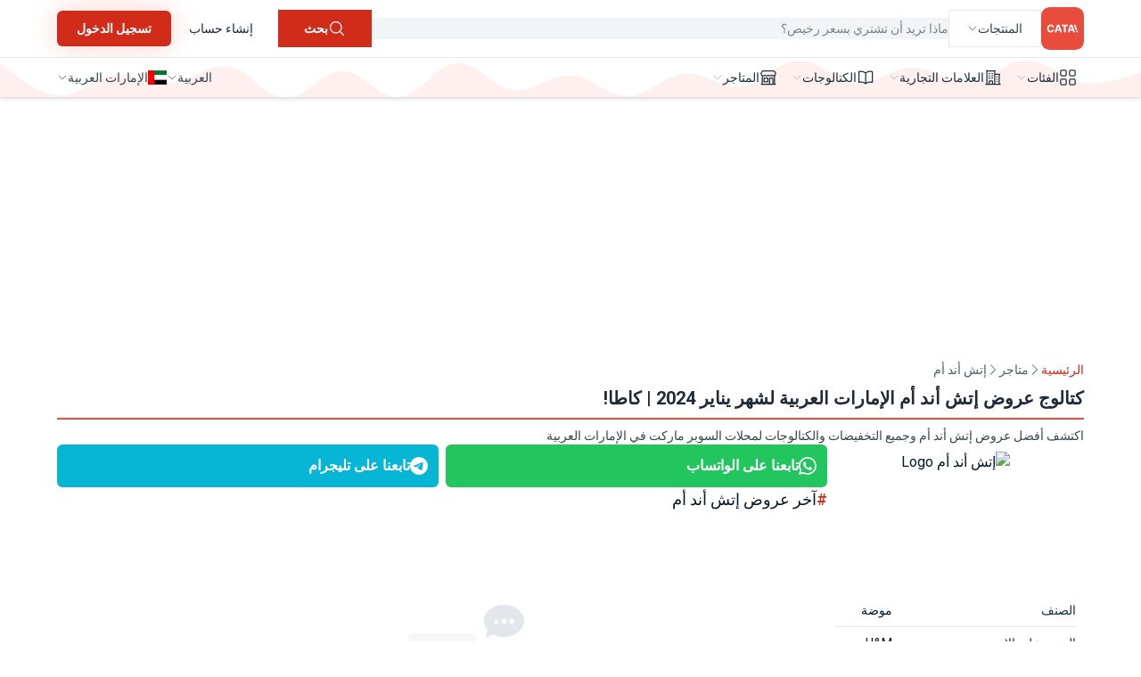

--- FILE ---
content_type: text/html; charset=UTF-8
request_url: https://www.getcata.com/ae-ar/catalogs/hm
body_size: 23621
content:
<!DOCTYPE html>
<html lang="ar">

<head>
    <meta charset="utf-8">
    <meta name="viewport" content="width=device-width, initial-scale=1">
    <meta name="csrf-token" content="hVVBm5m3Z4TTAfRa1E78Y8X0JcBZMcDoh8bV7Kgm">

    <title>كتالوج عروض إتش أند أم الإمارات العربية لشهر يناير 2024 | كاطا!</title>


<link rel="canonical" href="https://www.getcata.com/ae-ar/catalogs/hm">





<link rel="alternate" href="https://www.getcata.com/ae-ar/catalogs/hm" hreflang="ar-ae" />

<link rel="alternate" href="https://www.getcata.com/ae-en/catalogs/hm" hreflang="en-ae" />

<link rel="alternate" href="https://www.getcata.com/ae-fr/catalogs/hm" hreflang="fr-ae" />

    <!-- Favicon -->
    <link rel="shortcut icon" href="/favicon.svg">
    <link rel="stylesheet" href="https://cdnjs.cloudflare.com/ajax/libs/flag-icon-css/6.2.0/css/flag-icons.min.css"
        integrity="sha512-uvXdJud8WaOlQFjlz9B15Yy2Au/bMAvz79F7Xa6OakCl2jvQPdHD0hb3dEqZRdSwG4/sknePXlE7GiarwA/9Wg=="
        crossorigin="anonymous" referrerpolicy="no-referrer" />

    <!-- Fonts -->
    <link rel="preconnect" href="https://fonts.googleapis.com">
    <link rel="preconnect" href="https://fonts.gstatic.com" crossorigin>
    <link
        href="https://fonts.googleapis.com/css2?family=Roboto:ital,wght@0,100;0,300;0,400;0,500;0,700;0,900;1,100;1,300;1,400;1,500;1,700;1,900&display=swap"
        rel="stylesheet">

    <!-- Global site tag (gtag.js) - Google Analytics -->
    <script async src="https://www.googletagmanager.com/gtag/js?id=G-Y21T32NTQP" type="31a6e0bb6811ee776b16239e-text/javascript"></script>
    <script type="31a6e0bb6811ee776b16239e-text/javascript">
        window.dataLayer = window.dataLayer || [];

        function gtag() {
            dataLayer.push(arguments);
        }
        gtag('js', new Date());

        gtag('config', 'G-Y21T32NTQP');


        (function(w, d, s, l, i) {
            w[l] = w[l] || [];
            w[l].push({
                'gtm.start': new Date().getTime(),
                event: 'gtm.js'
            });
            var f = d.getElementsByTagName(s)[0],
                j = d.createElement(s),
                dl = l != 'dataLayer' ? '&l=' + l : '';
            j.async = true;
            j.src =
                'https://www.googletagmanager.com/gtm.js?id=' + i + dl;
            f.parentNode.insertBefore(j, f);
        })(window, document, 'script', 'dataLayer', 'GTM-MVWZGKK');
    </script>

    <link rel="preload" as="style" href="https://www.getcata.com/build/assets/app-CgwlRYey.css" /><link rel="stylesheet" href="https://www.getcata.com/build/assets/app-CgwlRYey.css" data-navigate-track="reload" />    <!-- Livewire Styles --><style >[wire\:loading][wire\:loading], [wire\:loading\.delay][wire\:loading\.delay], [wire\:loading\.inline-block][wire\:loading\.inline-block], [wire\:loading\.inline][wire\:loading\.inline], [wire\:loading\.block][wire\:loading\.block], [wire\:loading\.flex][wire\:loading\.flex], [wire\:loading\.table][wire\:loading\.table], [wire\:loading\.grid][wire\:loading\.grid], [wire\:loading\.inline-flex][wire\:loading\.inline-flex] {display: none;}[wire\:loading\.delay\.none][wire\:loading\.delay\.none], [wire\:loading\.delay\.shortest][wire\:loading\.delay\.shortest], [wire\:loading\.delay\.shorter][wire\:loading\.delay\.shorter], [wire\:loading\.delay\.short][wire\:loading\.delay\.short], [wire\:loading\.delay\.default][wire\:loading\.delay\.default], [wire\:loading\.delay\.long][wire\:loading\.delay\.long], [wire\:loading\.delay\.longer][wire\:loading\.delay\.longer], [wire\:loading\.delay\.longest][wire\:loading\.delay\.longest] {display: none;}[wire\:offline][wire\:offline] {display: none;}[wire\:dirty]:not(textarea):not(input):not(select) {display: none;}:root {--livewire-progress-bar-color: #2299dd;}[x-cloak] {display: none !important;}</style>

    <style>
        [x-cloak] {
            display: none
        }
    </style>
</head>

<body class="w-screen overflow-x-hidden h-max text-dark" dir="rtl" x-data>
    <!-- Google Tag Manager (noscript) -->
    <noscript><iframe src="https://www.googletagmanager.com/ns.html?id=GTM-MVWZGKK" height="0" width="0"
            style="display:none;visibility:hidden"></iframe></noscript>

    


    <div class="flex flex-col w-full h-max">
        <div class="flex-1 min-h-[84vh] h-max">
            <header
    class="sticky top-0 z-20 bg-white shadow-[rgba(50,_50,_105,_0.15)_0px_2px_5px_0px,_rgba(0,_0,_0,_0.05)_0px_1px_1px_0px]">
    <div class="relative block w-full py-2 border-b md:hidden">
        <div class="absolute top-0 left-0 w-full h-full -z-10">
            <svg xmlns="http://www.w3.org/2000/svg" version="1.1" xmlns:xlink="http://www.w3.org/1999/xlink"
                xmlns:svgjs="http://svgjs.dev/svgjs" width="100%" height="50" preserveAspectRatio="none"
                viewBox="0 0 1440 50">
                <g mask="url(&quot;#SvgjsMask1278&quot;)" fill="none">
                    <rect width="1440" height="50" x="0" y="0" fill="rgba(255, 255, 255, 1)">
                    </rect>
                    <path
                        d="M 0,7 C 14.4,14 43.2,39.4 72,42 C 100.8,44.6 115.2,22.8 144,20 C 172.8,17.2 187.2,30 216,28 C 244.8,26 259.2,6.6 288,10 C 316.8,13.4 331.2,44 360,45 C 388.8,46 403.2,15.2 432,15 C 460.8,14.8 475.2,45.8 504,44 C 532.8,42.2 547.2,7.6 576,6 C 604.8,4.4 619.2,33.2 648,36 C 676.8,38.8 691.2,18.6 720,20 C 748.8,21.4 763.2,43.4 792,43 C 820.8,42.6 835.2,20.2 864,18 C 892.8,15.8 907.2,35 936,32 C 964.8,29 979.2,3.8 1008,3 C 1036.8,2.2 1051.2,26.4 1080,28 C 1108.8,29.6 1123.2,11.2 1152,11 C 1180.8,10.8 1195.2,28.6 1224,27 C 1252.8,25.4 1267.2,2.8 1296,3 C 1324.8,3.2 1339.2,25.2 1368,28 C 1396.8,30.8 1425.6,19.2 1440,17L1440 50L0 50z"
                        fill="rgba(251, 226, 223, 0.5)"></path>
                </g>
                <defs>
                    <mask id="SvgjsMask1278">
                        <rect width="1440" height="50" fill="#ffffff"></rect>
                    </mask>
                </defs>
            </svg>
        </div>
        <div class="flex items-center justify-between grid-cols-3 wrapper">


            <div x-data="{ open: false }" class="text-sm">
    <div class="flex items-center gap-2">

        <button x-on:click="open=true" data-collapse-toggle="mobile-menu-2" type="button"
            class="inline-flex items-center p-2 text-sm text-gray-500 rounded-lg hover:bg-gray-100 focus:outline-none focus:ring-2 focus:ring-gray-200 "
            aria-controls="mobile-menu-2" aria-expanded="false">
            <span class="sr-only">Open main menu</span>
            <svg class="w-6 h-6" fill="currentColor" viewBox="0 0 20 20" xmlns="http://www.w3.org/2000/svg">
                <path fill-rule="evenodd"
                    d="M3 5a1 1 0 011-1h12a1 1 0 110 2H4a1 1 0 01-1-1zM3 10a1 1 0 011-1h12a1 1 0 110 2H4a1 1 0 01-1-1zM3 15a1 1 0 011-1h12a1 1 0 110 2H4a1 1 0 01-1-1z"
                    clip-rule="evenodd"></path>
            </svg>
            <svg class="hidden w-6 h-6" fill="currentColor" viewBox="0 0 20 20" xmlns="http://www.w3.org/2000/svg">
                <path fill-rule="evenodd"
                    d="M4.293 4.293a1 1 0 011.414 0L10 8.586l4.293-4.293a1 1 0 111.414 1.414L11.414 10l4.293 4.293a1 1 0 01-1.414 1.414L10 11.414l-4.293 4.293a1 1 0 01-1.414-1.414L8.586 10 4.293 5.707a1 1 0 010-1.414z"
                    clip-rule="evenodd"></path>
            </svg>
        </button>
        <a href="https://www.getcata.com/ae-ar"
            class="text-lg focus:ring-4 transition-all rounded-[20%] focus:ring-primary-300 uppercase font-[1000] text-primary-600 md:text-2xl ">
            <svg class="w-10 h-10" viewBox="0 0 512 512" fill="none" xmlns="http://www.w3.org/2000/svg">
                <rect width="512" height="512" ry="20%" fill="#E74C3C" />
                <path
                    d="M153.378 242.284H133.8C133.443 239.753 132.712 237.504 131.61 235.538C130.507 233.542 129.092 231.845 127.364 230.445C125.635 229.045 123.639 227.973 121.374 227.228C119.139 226.484 116.711 226.111 114.088 226.111C109.351 226.111 105.223 227.288 101.707 229.641C98.191 231.964 95.4645 235.359 93.5276 239.827C91.5907 244.265 90.6222 249.656 90.6222 256C90.6222 262.523 91.5907 268.003 93.5276 272.441C95.4943 276.879 98.2357 280.23 101.752 282.493C105.268 284.757 109.336 285.889 113.954 285.889C116.547 285.889 118.946 285.546 121.151 284.861C123.386 284.176 125.367 283.178 127.095 281.868C128.824 280.528 130.254 278.904 131.386 276.998C132.549 275.092 133.353 272.918 133.8 270.475L153.378 270.565C152.871 274.764 151.605 278.815 149.578 282.717C147.582 286.589 144.885 290.059 141.488 293.126C138.121 296.164 134.098 298.577 129.42 300.364C124.771 302.121 119.512 303 113.642 303C105.477 303 98.1761 301.153 91.7397 297.46C85.333 293.767 80.2673 288.42 76.5425 281.421C72.8475 274.422 71 265.948 71 256C71 246.022 72.8773 237.534 76.6319 230.534C80.3865 223.535 85.482 218.203 91.9185 214.54C98.3549 210.847 105.596 209 113.642 209C118.946 209 123.862 209.745 128.392 211.234C132.951 212.723 136.989 214.897 140.505 217.757C144.021 220.586 146.882 224.056 149.087 228.166C151.322 232.277 152.752 236.983 153.378 242.284Z"
                    fill="white" />
                <path
                    d="M181.314 301.749H160.574L192.175 210.251H217.116L248.673 301.749H227.933L205.003 231.16H204.288L181.314 301.749ZM180.017 265.784H229.006V280.885H180.017V265.784Z"
                    fill="white" />
                <path d="M245.019 226.201V210.251H320.2V226.201H292.175V301.749H273.044V226.201H245.019Z"
                    fill="white" />
                <path
                    d="M337.174 301.749H316.435L348.036 210.251H372.977L404.534 301.749H383.794L360.864 231.16H360.149L337.174 301.749ZM335.878 265.784H384.867V280.885H335.878V265.784Z"
                    fill="white" />
                <path d="M412.815 274.903L389.872 210.216H410.588L429.985 268.38L412.815 274.903Z" fill="white" />
                <path
                    d="M429.285 300.937C426.339 300.937 423.809 299.898 421.696 297.822C419.612 295.716 418.57 293.195 418.57 290.259C418.57 287.352 419.612 284.86 421.696 282.784C423.809 280.708 426.339 279.669 429.285 279.669C432.143 279.669 434.643 280.708 436.786 282.784C438.929 284.86 440 287.352 440 290.259C440 292.216 439.494 294.011 438.482 295.642C437.5 297.244 436.205 298.534 434.598 299.513C432.991 300.462 431.22 300.937 429.285 300.937Z"
                    fill="white" />
            </svg>
        </a>
    </div>

    <div x-show="open" x-cloak x-on:click="open=false" x-transition:enter="transition-all ease-in-out"
        x-transition:leave="transition-all ease-in-out" x-transition:enter-start="opacity-0"
        x-transition:leave-end="opacity-0" x-transition:leave-start="opacity-100" x-transition:enter-end="opacity-100"
        class="fixed top-0 left-0 z-20 w-full h-full bg-dark/20"></div>

    <aside x-show="open" x-cloak x-transition:enter="transition-all ease-in-out"
        x-transition:leave="transition-all ease-in-out"
        x-transition:enter-start="ltr:-translate-x-full rtl:translate-x-full"
        x-transition:leave-end="ltr:-translate-x-full rtl:translate-x-full" x-transition:leave-start="translate-x-0"
        x-transition:enter-end="translate-x-0"
        class="fixed top-0 z-20 flex flex-col h-full font-medium bg-white divide-y rtl:right-0 ltr:left-0 w-60 text-dark/80">
        <div class="flex items-center gap-2 p-2">
            <svg x-on:click="open=false" xmlns="http://www.w3.org/2000/svg" viewBox="0 0 24 24" fill="currentColor"
                class="w-6 h-6">
                <path fill-rule="evenodd"
                    d="M20.25 12a.75.75 0 01-.75.75H6.31l5.47 5.47a.75.75 0 11-1.06 1.06l-6.75-6.75a.75.75 0 010-1.06l6.75-6.75a.75.75 0 111.06 1.06l-5.47 5.47H19.5a.75.75 0 01.75.75z"
                    clip-rule="evenodd" />
            </svg>
            <a href="https://www.getcata.com/ae-ar"
                class="uppercase font-[1000] text-primary-600 text-xl focus:ring-4 transition-all rounded-[20%] focus:ring-primary-300">
                <svg class="w-10 h-10" viewBox="0 0 512 512" fill="none" xmlns="http://www.w3.org/2000/svg">
                    <rect width="512" height="512" ry="20%" fill="#E74C3C" />
                    <path
                        d="M153.378 242.284H133.8C133.443 239.753 132.712 237.504 131.61 235.538C130.507 233.542 129.092 231.845 127.364 230.445C125.635 229.045 123.639 227.973 121.374 227.228C119.139 226.484 116.711 226.111 114.088 226.111C109.351 226.111 105.223 227.288 101.707 229.641C98.191 231.964 95.4645 235.359 93.5276 239.827C91.5907 244.265 90.6222 249.656 90.6222 256C90.6222 262.523 91.5907 268.003 93.5276 272.441C95.4943 276.879 98.2357 280.23 101.752 282.493C105.268 284.757 109.336 285.889 113.954 285.889C116.547 285.889 118.946 285.546 121.151 284.861C123.386 284.176 125.367 283.178 127.095 281.868C128.824 280.528 130.254 278.904 131.386 276.998C132.549 275.092 133.353 272.918 133.8 270.475L153.378 270.565C152.871 274.764 151.605 278.815 149.578 282.717C147.582 286.589 144.885 290.059 141.488 293.126C138.121 296.164 134.098 298.577 129.42 300.364C124.771 302.121 119.512 303 113.642 303C105.477 303 98.1761 301.153 91.7397 297.46C85.333 293.767 80.2673 288.42 76.5425 281.421C72.8475 274.422 71 265.948 71 256C71 246.022 72.8773 237.534 76.6319 230.534C80.3865 223.535 85.482 218.203 91.9185 214.54C98.3549 210.847 105.596 209 113.642 209C118.946 209 123.862 209.745 128.392 211.234C132.951 212.723 136.989 214.897 140.505 217.757C144.021 220.586 146.882 224.056 149.087 228.166C151.322 232.277 152.752 236.983 153.378 242.284Z"
                        fill="white" />
                    <path
                        d="M181.314 301.749H160.574L192.175 210.251H217.116L248.673 301.749H227.933L205.003 231.16H204.288L181.314 301.749ZM180.017 265.784H229.006V280.885H180.017V265.784Z"
                        fill="white" />
                    <path d="M245.019 226.201V210.251H320.2V226.201H292.175V301.749H273.044V226.201H245.019Z"
                        fill="white" />
                    <path
                        d="M337.174 301.749H316.435L348.036 210.251H372.977L404.534 301.749H383.794L360.864 231.16H360.149L337.174 301.749ZM335.878 265.784H384.867V280.885H335.878V265.784Z"
                        fill="white" />
                    <path d="M412.815 274.903L389.872 210.216H410.588L429.985 268.38L412.815 274.903Z" fill="white" />
                    <path
                        d="M429.285 300.937C426.339 300.937 423.809 299.898 421.696 297.822C419.612 295.716 418.57 293.195 418.57 290.259C418.57 287.352 419.612 284.86 421.696 282.784C423.809 280.708 426.339 279.669 429.285 279.669C432.143 279.669 434.643 280.708 436.786 282.784C438.929 284.86 440 287.352 440 290.259C440 292.216 439.494 294.011 438.482 295.642C437.5 297.244 436.205 298.534 434.598 299.513C432.991 300.462 431.22 300.937 429.285 300.937Z"
                        fill="white" />
                </svg>
            </a>
        </div>

                    <div class="grid p-3 text-center">
                <a href="https://www.getcata.com/ar/auth/login?country=ae" class="btn">
                    تسجيل الدخول                </a>
                <span class="py-2 text-gray-500">or</span>
                <a href="https://www.getcata.com/ar/auth/register?country=ae" class="btn-2">
                    إنشاء حساب                </a>
            </div>
        
        <div class="flex flex-col p-2 overflow-y-auto max-h-max">
            
                            <div x-data="{ open: false }" class="flex flex-col ">
    <div x-on:click="open=!open" :class="{ '!bg-gray-100': open }"
        class="flex items-center justify-between gap-2 p-2 transition-all rounded-md cursor-pointer hover:bg-gray-100 active:bg-gray-200">
        <div class="flex items-center gap-2">
            <svg xmlns="http://www.w3.org/2000/svg" fill="currentColor" class="w-5 h-5" viewBox="0 0 16 16">
                <path
                    d="M1 2.5A1.5 1.5 0 0 1 2.5 1h3A1.5 1.5 0 0 1 7 2.5v3A1.5 1.5 0 0 1 5.5 7h-3A1.5 1.5 0 0 1 1 5.5v-3zm8 0A1.5 1.5 0 0 1 10.5 1h3A1.5 1.5 0 0 1 15 2.5v3A1.5 1.5 0 0 1 13.5 7h-3A1.5 1.5 0 0 1 9 5.5v-3zm-8 8A1.5 1.5 0 0 1 2.5 9h3A1.5 1.5 0 0 1 7 10.5v3A1.5 1.5 0 0 1 5.5 15h-3A1.5 1.5 0 0 1 1 13.5v-3zm8 0A1.5 1.5 0 0 1 10.5 9h3a1.5 1.5 0 0 1 1.5 1.5v3a1.5 1.5 0 0 1-1.5 1.5h-3A1.5 1.5 0 0 1 9 13.5v-3z" />
            </svg>
            الفئات        </div>
        <svg :class="{ '!rotate-180': open }" xmlns="http://www.w3.org/2000/svg" fill="none" viewBox="0 0 24 24"
            stroke-width="1.5" stroke="currentColor" class="w-4 h-4 text-gray-400 duration-300">
            <path stroke-linecap="round" stroke-linejoin="round" d="M19.5 8.25l-7.5 7.5-7.5-7.5" />
        </svg>
    </div>
    <div x-show="open" x-cloak x-on:click="open=false" x-transition:enter="transition-all ease-in-out"
        x-transition:leave="transition-all ease-in-out" x-transition:enter-start="opacity-0"
        x-transition:leave-end="opacity-0" x-transition:leave-start="opacity-100" x-transition:enter-end="opacity-100"
        class="fixed top-0 left-0 z-20 w-full h-full bg-dark/20">
    </div>

    <div x-show="open" x-cloak @click.outside="open=false" x-transition:enter="transition-all ease-in-out"
        x-transition:leave="transition-all ease-in-out" x-transition:enter-start="translate-y-full"
        x-transition:leave-end="translate-y-full" x-transition:leave-start="translate-y-0 "
        x-transition:enter-end="translate-y-0 "
        class="fixed pb-10 bottom-0 z-50 flex flex-col py-2 tracking-wider bg-white border border-gray-100 rounded-t-xl shadow-[0_8px_30px_rgb(0,0,0,0.12)] w-full  left-0">
        <div x-on:click="open=false" class="flex items-center p-2 place-content-center">
            <div class="py-1 bg-gray-200 rounded-full px-7"></div>
        </div>
        <div class="flex flex-col overflow-y-auto max-h-[30rem]">
                            <a href="https://www.getcata.com/ae-ar/category/motherboards"
                    class="p-2 transition-all rounded-md hover:bg-gray-100 active:bg-gray-200">
                    اللوحات الأم
                </a>
                            <a href="https://www.getcata.com/ae-ar/category/graphics-cards"
                    class="p-2 transition-all rounded-md hover:bg-gray-100 active:bg-gray-200">
                    كروت الشاشة
                </a>
                            <a href="https://www.getcata.com/ae-ar/category/perfumes"
                    class="p-2 transition-all rounded-md hover:bg-gray-100 active:bg-gray-200">
                    عطور
                </a>
                            <a href="https://www.getcata.com/ae-ar/category/computer-cases"
                    class="p-2 transition-all rounded-md hover:bg-gray-100 active:bg-gray-200">
                    أغطية الكمبيوتر
                </a>
                            <a href="https://www.getcata.com/ae-ar/category/hair-dyes"
                    class="p-2 transition-all rounded-md hover:bg-gray-100 active:bg-gray-200">
                    ألوان الشعر
                </a>
                            <a href="https://www.getcata.com/ae-ar/category/laptops-and-desktops-accessories"
                    class="p-2 transition-all rounded-md hover:bg-gray-100 active:bg-gray-200">
                    ملحقات أجهزة الكمبيوتر المحمولة والمكتبية
                </a>
                            <a href="https://www.getcata.com/ae-ar/category/clothing"
                    class="p-2 transition-all rounded-md hover:bg-gray-100 active:bg-gray-200">
                    ملابس
                </a>
                            <a href="https://www.getcata.com/ae-ar/category/hydrating-sprays-mists-and-creams"
                    class="p-2 transition-all rounded-md hover:bg-gray-100 active:bg-gray-200">
                    بخاخات ومرطبات وكريمات مرطبة
                </a>
                            <a href="https://www.getcata.com/ae-ar/category/ram"
                    class="p-2 transition-all rounded-md hover:bg-gray-100 active:bg-gray-200">
                    رام
                </a>
                            <a href="https://www.getcata.com/ae-ar/category/cooktops-cooking-plates"
                    class="p-2 transition-all rounded-md hover:bg-gray-100 active:bg-gray-200">
                    مواقد
                </a>
                            <a href="https://www.getcata.com/ae-ar/category/inverters"
                    class="p-2 transition-all rounded-md hover:bg-gray-100 active:bg-gray-200">
                    محولات طاقة
                </a>
                            <a href="https://www.getcata.com/ae-ar/category/hair-trimmers"
                    class="p-2 transition-all rounded-md hover:bg-gray-100 active:bg-gray-200">
                    طوندوز الحلاقة
                </a>
                            <a href="https://www.getcata.com/ae-ar/category/baby-bottles"
                    class="p-2 transition-all rounded-md hover:bg-gray-100 active:bg-gray-200">
                    زجاجات الرضاعة
                </a>
                            <a href="https://www.getcata.com/ae-ar/category/cleansers-and-exfoliators"
                    class="p-2 transition-all rounded-md hover:bg-gray-100 active:bg-gray-200">
                    المنظفات والمقشرات
                </a>
                            <a href="https://www.getcata.com/ae-ar/category/body-care"
                    class="p-2 transition-all rounded-md hover:bg-gray-100 active:bg-gray-200">
                    العناية بالجسم
                </a>
                            <a href="https://www.getcata.com/ae-ar/category/power-supplies"
                    class="p-2 transition-all rounded-md hover:bg-gray-100 active:bg-gray-200">
                    Power supplies
                </a>
                            <a href="https://www.getcata.com/ae-ar/category/figurines"
                    class="p-2 transition-all rounded-md hover:bg-gray-100 active:bg-gray-200">
                    التماثيل
                </a>
                            <a href="https://www.getcata.com/ae-ar/category/whitening-creams-and-correctors"
                    class="p-2 transition-all rounded-md hover:bg-gray-100 active:bg-gray-200">
                    كريمات ومصححات التبييض
                </a>
                            <a href="https://www.getcata.com/ae-ar/category/vacuum-cleaners"
                    class="p-2 transition-all rounded-md hover:bg-gray-100 active:bg-gray-200">
                    Vacuum cleaners
                </a>
                            <a href="https://www.getcata.com/ae-ar/category/mousepads"
                    class="p-2 transition-all rounded-md hover:bg-gray-100 active:bg-gray-200">
                    Mousepads
                </a>
                            <a href="https://www.getcata.com/ae-ar/category/processors"
                    class="p-2 transition-all rounded-md hover:bg-gray-100 active:bg-gray-200">
                    Processors
                </a>
                            <a href="https://www.getcata.com/ae-ar/category/herbal-supplements"
                    class="p-2 transition-all rounded-md hover:bg-gray-100 active:bg-gray-200">
                    المكملات العشبية
                </a>
                            <a href="https://www.getcata.com/ae-ar/category/kitchen-ranges"
                    class="p-2 transition-all rounded-md hover:bg-gray-100 active:bg-gray-200">
                    Kitchen Ranges
                </a>
                            <a href="https://www.getcata.com/ae-ar/category/sneakers"
                    class="p-2 transition-all rounded-md hover:bg-gray-100 active:bg-gray-200">
                    أحذية رياضية
                </a>
                            <a href="https://www.getcata.com/ae-ar/category/sunscreen"
                    class="p-2 transition-all rounded-md hover:bg-gray-100 active:bg-gray-200">
                    كريم واقي من الشمس
                </a>
                            <a href="https://www.getcata.com/ae-ar/category/pacifiers"
                    class="p-2 transition-all rounded-md hover:bg-gray-100 active:bg-gray-200">
                    لهايات
                </a>
                            <a href="https://www.getcata.com/ae-ar/category/beauty-personal-care"
                    class="p-2 transition-all rounded-md hover:bg-gray-100 active:bg-gray-200">
                    الجمال والعناية الشخصية
                </a>
                            <a href="https://www.getcata.com/ae-ar/category/pc-bags"
                    class="p-2 transition-all rounded-md hover:bg-gray-100 active:bg-gray-200">
                    حقائب الحاسوب المحمول
                </a>
                            <a href="https://www.getcata.com/ae-ar/category/keyboard-mouse-combos"
                    class="p-2 transition-all rounded-md hover:bg-gray-100 active:bg-gray-200">
                    مجموعات لوحة المفاتيح والماوس
                </a>
                            <a href="https://www.getcata.com/ae-ar/category/eye-creams"
                    class="p-2 transition-all rounded-md hover:bg-gray-100 active:bg-gray-200">
                    كريمات العين
                </a>
                    </div>
    </div>
</div>
                <div x-data="{ open: false }" class="flex flex-col ">
    <div x-on:click="open=!open" :class="{ '!bg-gray-100': open }"
        class="flex items-center justify-between gap-2 p-2 transition-all rounded-md cursor-pointer hover:bg-gray-100 active:bg-gray-200">
        <div class="flex items-center gap-2">
            <svg xmlns="http://www.w3.org/2000/svg" viewBox="0 0 24 24" fill="currentColor" class="w-5 h-5">
                <path fill-rule="evenodd"
                    d="M3 2.25a.75.75 0 000 1.5v16.5h-.75a.75.75 0 000 1.5H15v-18a.75.75 0 000-1.5H3zM6.75 19.5v-2.25a.75.75 0 01.75-.75h3a.75.75 0 01.75.75v2.25a.75.75 0 01-.75.75h-3a.75.75 0 01-.75-.75zM6 6.75A.75.75 0 016.75 6h.75a.75.75 0 010 1.5h-.75A.75.75 0 016 6.75zM6.75 9a.75.75 0 000 1.5h.75a.75.75 0 000-1.5h-.75zM6 12.75a.75.75 0 01.75-.75h.75a.75.75 0 010 1.5h-.75a.75.75 0 01-.75-.75zM10.5 6a.75.75 0 000 1.5h.75a.75.75 0 000-1.5h-.75zm-.75 3.75A.75.75 0 0110.5 9h.75a.75.75 0 010 1.5h-.75a.75.75 0 01-.75-.75zM10.5 12a.75.75 0 000 1.5h.75a.75.75 0 000-1.5h-.75zM16.5 6.75v15h5.25a.75.75 0 000-1.5H21v-12a.75.75 0 000-1.5h-4.5zm1.5 4.5a.75.75 0 01.75-.75h.008a.75.75 0 01.75.75v.008a.75.75 0 01-.75.75h-.008a.75.75 0 01-.75-.75v-.008zm.75 2.25a.75.75 0 00-.75.75v.008c0 .414.336.75.75.75h.008a.75.75 0 00.75-.75v-.008a.75.75 0 00-.75-.75h-.008zM18 17.25a.75.75 0 01.75-.75h.008a.75.75 0 01.75.75v.008a.75.75 0 01-.75.75h-.008a.75.75 0 01-.75-.75v-.008z"
                    clip-rule="evenodd" />
            </svg>

            العلامات التجارية        </div>
        <svg :class="{ '!rotate-180': open }" xmlns="http://www.w3.org/2000/svg" fill="none" viewBox="0 0 24 24"
            stroke-width="1.5" stroke="currentColor" class="w-4 h-4 text-gray-400 duration-300">
            <path stroke-linecap="round" stroke-linejoin="round" d="M19.5 8.25l-7.5 7.5-7.5-7.5" />
        </svg>
    </div>
    <div x-show="open" x-cloak x-on:click="open=false" x-transition:enter="transition-all ease-in-out"
        x-transition:leave="transition-all ease-in-out" x-transition:enter-start="opacity-0"
        x-transition:leave-end="opacity-0" x-transition:leave-start="opacity-100" x-transition:enter-end="opacity-100"
        class="fixed top-0 left-0 z-20 w-full h-full bg-dark/20">
    </div>

    <div x-show="open" x-cloak @click.outside="open=false" x-transition:enter="transition-all ease-in-out"
        x-transition:leave="transition-all ease-in-out" x-transition:enter-start="translate-y-full"
        x-transition:leave-end="translate-y-full" x-transition:leave-start="translate-y-0 "
        x-transition:enter-end="translate-y-0 "
        class="fixed pb-10 bottom-0 z-50 flex flex-col py-2 tracking-wider bg-white border border-gray-100 rounded-t-xl shadow-[0_8px_30px_rgb(0,0,0,0.12)] w-full  left-0">
        <div x-on:click="open=false" class="flex items-center p-2 place-content-center">
            <div class="py-1 bg-gray-200 rounded-full px-7"></div>
        </div>
        <div class="flex flex-col overflow-y-auto max-h-[30rem]">
                            <a href="https://www.getcata.com/ae-ar/brand/samsung"
                    class="p-2 transition-all rounded-md hover:bg-gray-100 active:bg-gray-200">
                    سامسونغ
                </a>
                            <a href="https://www.getcata.com/ae-ar/brand/hp"
                    class="p-2 transition-all rounded-md hover:bg-gray-100 active:bg-gray-200">
                    إتش بي
                </a>
                            <a href="https://www.getcata.com/ae-ar/brand/asus"
                    class="p-2 transition-all rounded-md hover:bg-gray-100 active:bg-gray-200">
                    أسوس
                </a>
                            <a href="https://www.getcata.com/ae-ar/brand/apple"
                    class="p-2 transition-all rounded-md hover:bg-gray-100 active:bg-gray-200">
                    ابل
                </a>
                            <a href="https://www.getcata.com/ae-ar/brand/msi"
                    class="p-2 transition-all rounded-md hover:bg-gray-100 active:bg-gray-200">
                    ام سي اي
                </a>
                            <a href="https://www.getcata.com/ae-ar/brand/corsair"
                    class="p-2 transition-all rounded-md hover:bg-gray-100 active:bg-gray-200">
                    كورسير
                </a>
                            <a href="https://www.getcata.com/ae-ar/brand/taurus"
                    class="p-2 transition-all rounded-md hover:bg-gray-100 active:bg-gray-200">
                    طوروس
                </a>
                            <a href="https://www.getcata.com/ae-ar/brand/bosch"
                    class="p-2 transition-all rounded-md hover:bg-gray-100 active:bg-gray-200">
                    بوش
                </a>
                            <a href="https://www.getcata.com/ae-ar/brand/whirlpool"
                    class="p-2 transition-all rounded-md hover:bg-gray-100 active:bg-gray-200">
                    ويرلبول
                </a>
                            <a href="https://www.getcata.com/ae-ar/brand/razer"
                    class="p-2 transition-all rounded-md hover:bg-gray-100 active:bg-gray-200">
                    ريزر
                </a>
                            <a href="https://www.getcata.com/ae-ar/brand/lenovo"
                    class="p-2 transition-all rounded-md hover:bg-gray-100 active:bg-gray-200">
                    لينوفو
                </a>
                            <a href="https://www.getcata.com/ae-ar/brand/logitech"
                    class="p-2 transition-all rounded-md hover:bg-gray-100 active:bg-gray-200">
                    لوجيتك
                </a>
                            <a href="https://www.getcata.com/ae-ar/brand/epson"
                    class="p-2 transition-all rounded-md hover:bg-gray-100 active:bg-gray-200">
                    إبسون
                </a>
                            <a href="https://www.getcata.com/ae-ar/brand/cooler-master"
                    class="p-2 transition-all rounded-md hover:bg-gray-100 active:bg-gray-200">
                    Cooler Master
                </a>
                            <a href="https://www.getcata.com/ae-ar/brand/dell"
                    class="p-2 transition-all rounded-md hover:bg-gray-100 active:bg-gray-200">
                    ديل
                </a>
                            <a href="https://www.getcata.com/ae-ar/brand/adidas"
                    class="p-2 transition-all rounded-md hover:bg-gray-100 active:bg-gray-200">
                    اديداس
                </a>
                            <a href="https://www.getcata.com/ae-ar/brand/siera"
                    class="p-2 transition-all rounded-md hover:bg-gray-100 active:bg-gray-200">
                    سييرا
                </a>
                            <a href="https://www.getcata.com/ae-ar/brand/gorilla-wear"
                    class="p-2 transition-all rounded-md hover:bg-gray-100 active:bg-gray-200">
                    غوريلا وير
                </a>
                            <a href="https://www.getcata.com/ae-ar/brand/tefal"
                    class="p-2 transition-all rounded-md hover:bg-gray-100 active:bg-gray-200">
                    تيفال
                </a>
                            <a href="https://www.getcata.com/ae-ar/brand/arthur-martin"
                    class="p-2 transition-all rounded-md hover:bg-gray-100 active:bg-gray-200">
                    Arthur Martin
                </a>
                            <a href="https://www.getcata.com/ae-ar/brand/canon"
                    class="p-2 transition-all rounded-md hover:bg-gray-100 active:bg-gray-200">
                    كانون
                </a>
                            <a href="https://www.getcata.com/ae-ar/brand/franke"
                    class="p-2 transition-all rounded-md hover:bg-gray-100 active:bg-gray-200">
                    Franke
                </a>
                            <a href="https://www.getcata.com/ae-ar/brand/sencor"
                    class="p-2 transition-all rounded-md hover:bg-gray-100 active:bg-gray-200">
                    SENCOR
                </a>
                            <a href="https://www.getcata.com/ae-ar/brand/aeg"
                    class="p-2 transition-all rounded-md hover:bg-gray-100 active:bg-gray-200">
                    AEG
                </a>
                            <a href="https://www.getcata.com/ae-ar/brand/lg"
                    class="p-2 transition-all rounded-md hover:bg-gray-100 active:bg-gray-200">
                    ألجي
                </a>
                            <a href="https://www.getcata.com/ae-ar/brand/candy"
                    class="p-2 transition-all rounded-md hover:bg-gray-100 active:bg-gray-200">
                    Candy
                </a>
                            <a href="https://www.getcata.com/ae-ar/brand/gigabyte"
                    class="p-2 transition-all rounded-md hover:bg-gray-100 active:bg-gray-200">
                    Gigabyte
                </a>
                            <a href="https://www.getcata.com/ae-ar/brand/funko"
                    class="p-2 transition-all rounded-md hover:bg-gray-100 active:bg-gray-200">
                    Funko
                </a>
                            <a href="https://www.getcata.com/ae-ar/brand/xiaomi"
                    class="p-2 transition-all rounded-md hover:bg-gray-100 active:bg-gray-200">
                    شاومي
                </a>
                            <a href="https://www.getcata.com/ae-ar/brand/apc"
                    class="p-2 transition-all rounded-md hover:bg-gray-100 active:bg-gray-200">
                    APC
                </a>
                    </div>
    </div>
</div>
            
            <div x-data="{ open: false }" class="flex flex-col ">
    <div x-on:click="open=!open" :class="{ '!bg-gray-100': open }"
        class="flex items-center justify-between gap-2 p-2 transition-all rounded-md cursor-pointer hover:bg-gray-100 active:bg-gray-200">
        <div class="flex items-center gap-2">
                            <svg xmlns="http://www.w3.org/2000/svg" viewBox="0 0 24 24" fill="currentColor" class="w-5 h-5">
                    <path
                        d="M11.25 4.533A9.707 9.707 0 006 3a9.735 9.735 0 00-3.25.555.75.75 0 00-.5.707v14.25a.75.75 0 001 .707A8.237 8.237 0 016 18.75c1.995 0 3.823.707 5.25 1.886V4.533zM12.75 20.636A8.214 8.214 0 0118 18.75c.966 0 1.89.166 2.75.47a.75.75 0 001-.708V4.262a.75.75 0 00-.5-.707A9.735 9.735 0 0018 3a9.707 9.707 0 00-5.25 1.533v16.103z" />
                </svg>
                الكتالوجات
                    </div>
        <svg :class="{ '!rotate-180': open }" xmlns="http://www.w3.org/2000/svg" fill="none" viewBox="0 0 24 24"
            stroke-width="1.5" stroke="currentColor" class="w-4 h-4 text-gray-400 duration-300">
            <path stroke-linecap="round" stroke-linejoin="round" d="M19.5 8.25l-7.5 7.5-7.5-7.5" />
        </svg>
    </div>
    <div x-show="open" x-cloak x-on:click="open=false" x-transition:enter="transition-all ease-in-out"
        x-transition:leave="transition-all ease-in-out" x-transition:enter-start="opacity-0"
        x-transition:leave-end="opacity-0" x-transition:leave-start="opacity-100" x-transition:enter-end="opacity-100"
        class="fixed top-0 left-0 z-20 w-full h-full bg-dark/20">
    </div>

    <div x-show="open" x-cloak @click.outside="open=false" x-transition:enter="transition-all ease-in-out"
        x-transition:leave="transition-all ease-in-out" x-transition:enter-start="translate-y-full"
        x-transition:leave-end="translate-y-full" x-transition:leave-start="translate-y-0 "
        x-transition:enter-end="translate-y-0 "
        class="fixed pb-10 bottom-0 z-50 flex flex-col py-2 tracking-wider bg-white border border-gray-100 rounded-t-xl shadow-[0_8px_30px_rgb(0,0,0,0.12)] w-full  left-0">
        <div x-on:click="open=false" class="flex items-center p-2 place-content-center">
            <div class="py-1 bg-gray-200 rounded-full px-7"></div>
        </div>
        <div class="flex flex-col overflow-y-auto max-h-[30rem]">
                            <a href="https://www.getcata.com/ae-ar/category/supermarkets"
                    class="p-2 transition-all rounded-md hover:bg-gray-100 active:bg-gray-200">
                    سوبر ماركت
                </a>
                            <a href="https://www.getcata.com/ae-ar/category/home-diy"
                    class="p-2 transition-all rounded-md hover:bg-gray-100 active:bg-gray-200">
                    منزل وحرف
                </a>
                            <a href="https://www.getcata.com/ae-ar/category/fashion"
                    class="p-2 transition-all rounded-md hover:bg-gray-100 active:bg-gray-200">
                    موضة
                </a>
                            <a href="https://www.getcata.com/ae-ar/category/home-appliances"
                    class="p-2 transition-all rounded-md hover:bg-gray-100 active:bg-gray-200">
                    أجهزة منزلية
                </a>
                            <a href="https://www.getcata.com/ae-ar/category/beauty"
                    class="p-2 transition-all rounded-md hover:bg-gray-100 active:bg-gray-200">
                    جمال
                </a>
                            <a href="https://www.getcata.com/ae-ar/category/sport"
                    class="p-2 transition-all rounded-md hover:bg-gray-100 active:bg-gray-200">
                    رياضة
                </a>
                            <a href="https://www.getcata.com/ae-ar/category/toys-kids"
                    class="p-2 transition-all rounded-md hover:bg-gray-100 active:bg-gray-200">
                    لعب وأطفال
                </a>
                            <a href="https://www.getcata.com/ae-ar/category/cars"
                    class="p-2 transition-all rounded-md hover:bg-gray-100 active:bg-gray-200">
                    سيارات
                </a>
                            <a href="https://www.getcata.com/ae-ar/category/restaurants"
                    class="p-2 transition-all rounded-md hover:bg-gray-100 active:bg-gray-200">
                    مطاعم
                </a>
                            <a href="https://www.getcata.com/ae-ar/category/banks"
                    class="p-2 transition-all rounded-md hover:bg-gray-100 active:bg-gray-200">
                    أبناك
                </a>
                            <a href="https://www.getcata.com/ae-ar/category/hypermarkets"
                    class="p-2 transition-all rounded-md hover:bg-gray-100 active:bg-gray-200">
                    هايبر ماركت
                </a>
                            <a href="https://www.getcata.com/ae-ar/category/Eid%20al-Fitr"
                    class="p-2 transition-all rounded-md hover:bg-gray-100 active:bg-gray-200">
                    عيد الفطر
                </a>
                    </div>
    </div>
</div>
            <div x-data="{ open: false }" class="flex flex-col ">
    <div x-on:click="open=!open" :class="{ '!bg-gray-100': open }"
        class="flex items-center justify-between gap-2 p-2 transition-all rounded-md cursor-pointer hover:bg-gray-100 active:bg-gray-200">
        <div class="flex items-center gap-2">
            <svg xmlns="http://www.w3.org/2000/svg" viewBox="0 0 24 24" fill="currentColor" class="w-5 h-5">
                <path
                    d="M5.223 2.25c-.497 0-.974.198-1.325.55l-1.3 1.298A3.75 3.75 0 007.5 9.75c.627.47 1.406.75 2.25.75.844 0 1.624-.28 2.25-.75.626.47 1.406.75 2.25.75.844 0 1.623-.28 2.25-.75a3.75 3.75 0 004.902-5.652l-1.3-1.299a1.875 1.875 0 00-1.325-.549H5.223z" />
                <path fill-rule="evenodd"
                    d="M3 20.25v-8.755c1.42.674 3.08.673 4.5 0A5.234 5.234 0 009.75 12c.804 0 1.568-.182 2.25-.506a5.234 5.234 0 002.25.506c.804 0 1.567-.182 2.25-.506 1.42.674 3.08.675 4.5.001v8.755h.75a.75.75 0 010 1.5H2.25a.75.75 0 010-1.5H3zm3-6a.75.75 0 01.75-.75h3a.75.75 0 01.75.75v3a.75.75 0 01-.75.75h-3a.75.75 0 01-.75-.75v-3zm8.25-.75a.75.75 0 00-.75.75v5.25c0 .414.336.75.75.75h3a.75.75 0 00.75-.75v-5.25a.75.75 0 00-.75-.75h-3z"
                    clip-rule="evenodd" />
            </svg>
            المتاجر
        </div>
        <svg :class="{ '!rotate-180': open }" xmlns="http://www.w3.org/2000/svg" fill="none" viewBox="0 0 24 24"
            stroke-width="1.5" stroke="currentColor" class="w-4 h-4 text-gray-400 duration-300">
            <path stroke-linecap="round" stroke-linejoin="round" d="M19.5 8.25l-7.5 7.5-7.5-7.5" />
        </svg>
    </div>
    <div x-show="open" x-cloak x-on:click="open=false" x-transition:enter="transition-all ease-in-out"
        x-transition:leave="transition-all ease-in-out" x-transition:enter-start="opacity-0"
        x-transition:leave-end="opacity-0" x-transition:leave-start="opacity-100" x-transition:enter-end="opacity-100"
        class="fixed top-0 left-0 z-20 w-full h-full bg-dark/20">
    </div>

    <div x-show="open" x-cloak @click.outside="open=false" x-transition:enter="transition-all ease-in-out"
        x-transition:leave="transition-all ease-in-out" x-transition:enter-start="translate-y-full"
        x-transition:leave-end="translate-y-full" x-transition:leave-start="translate-y-0 "
        x-transition:enter-end="translate-y-0 "
        class="fixed pb-10 bottom-0 z-50 flex flex-col py-2 tracking-wider bg-white border border-gray-100 rounded-t-xl shadow-[0_8px_30px_rgb(0,0,0,0.12)] w-full  left-0">
        <div x-on:click="open=false" class="flex items-center p-2 place-content-center">
            <div class="py-1 bg-gray-200 rounded-full px-7"></div>
        </div>
        <div class="flex flex-col overflow-y-auto max-h-[30rem]">
                            <a href="https://www.getcata.com/ae-ar/catalogs/nesto"
                    class="p-2 transition-all rounded-md hover:bg-gray-100 active:bg-gray-200">
                    نستو
                </a>
                            <a href="https://www.getcata.com/ae-ar/catalogs/carrefour"
                    class="p-2 transition-all rounded-md hover:bg-gray-100 active:bg-gray-200">
                    كارفور
                </a>
                            <a href="https://www.getcata.com/ae-ar/catalogs/lulu-hypermarket"
                    class="p-2 transition-all rounded-md hover:bg-gray-100 active:bg-gray-200">
                    لولو هايبر ماركت
                </a>
                            <a href="https://www.getcata.com/ae-ar/catalogs/Ansar%20mall"
                    class="p-2 transition-all rounded-md hover:bg-gray-100 active:bg-gray-200">
                    أنصار جاليري
                </a>
                            <a href="https://www.getcata.com/ae-ar/catalogs/United%20Hypermarket"
                    class="p-2 transition-all rounded-md hover:bg-gray-100 active:bg-gray-200">
                    يونايتد هيبر ماركت
                </a>
                            <a href="https://www.getcata.com/ae-ar/catalogs/sharaf-dg"
                    class="p-2 transition-all rounded-md hover:bg-gray-100 active:bg-gray-200">
                    شرف دي جي
                </a>
                            <a href="https://www.getcata.com/ae-ar/catalogs/G%C3%A9ant%20hypermarket"
                    class="p-2 transition-all rounded-md hover:bg-gray-100 active:bg-gray-200">
                    جيان هايبر ماركت
                </a>
                            <a href="https://www.getcata.com/ae-ar/catalogs/day-to-day"
                    class="p-2 transition-all rounded-md hover:bg-gray-100 active:bg-gray-200">
                    دي تو دي
                </a>
                            <a href="https://www.getcata.com/ae-ar/catalogs/homes-r-us"
                    class="p-2 transition-all rounded-md hover:bg-gray-100 active:bg-gray-200">
                    هومز آر أس
                </a>
                            <a href="https://www.getcata.com/ae-ar/catalogs/kmtrading"
                    class="p-2 transition-all rounded-md hover:bg-gray-100 active:bg-gray-200">
                    كي ام للتجارة
                </a>
                            <a href="https://www.getcata.com/ae-ar/catalogs/hm"
                    class="p-2 transition-all rounded-md hover:bg-gray-100 active:bg-gray-200">
                    إتش أند أم
                </a>
                            <a href="https://www.getcata.com/ae-ar/catalogs/spar"
                    class="p-2 transition-all rounded-md hover:bg-gray-100 active:bg-gray-200">
                    سبار
                </a>
                            <a href="https://www.getcata.com/ae-ar/catalogs/rak-ceramics"
                    class="p-2 transition-all rounded-md hover:bg-gray-100 active:bg-gray-200">
                    سيراميك رأس الخيمة
                </a>
                            <a href="https://www.getcata.com/ae-ar/catalogs/al-madina"
                    class="p-2 transition-all rounded-md hover:bg-gray-100 active:bg-gray-200">
                    المدينة هايبر ماركت
                </a>
                            <a href="https://www.getcata.com/ae-ar/catalogs/skechers"
                    class="p-2 transition-all rounded-md hover:bg-gray-100 active:bg-gray-200">
                    سكيتشرز
                </a>
                    </div>
    </div>
</div>
        </div>

        <div class="flex flex-col justify-between flex-1 h-auto gap-2 p-3 pb-20 text-gray-500">
            <div class="flex items-center gap-2 py-2 justify-evenly">
                <div class="relative text-sm ">
    <div x-data="{ open: false }" class="relative inline text-dark/80 ">
        <button x-on:click="open=true" class="flex items-center gap-1 text-sm ">
            العربية <svg :class="{ '!rotate-180': open }" xmlns="http://www.w3.org/2000/svg" fill="none"
                viewBox="0 0 24 24" stroke-width="1.5" stroke="currentColor" class="w-3 h-3 duration-300">
                <path stroke-linecap="round" stroke-linejoin="round" d="M19.5 8.25l-7.5 7.5-7.5-7.5" />
            </svg>
        </button>
        <div x-show="open" x-cloak x-on:click="open=false" x-transition:enter="transition-all ease-in-out"
            x-transition:leave="transition-all ease-in-out" x-transition:enter-start="opacity-0"
            x-transition:leave-end="opacity-0" x-transition:leave-start="opacity-100"
            x-transition:enter-end="opacity-100" class="fixed top-0 left-0 z-20 w-full h-full bg-dark/20">
        </div>

        <div x-show="open" x-cloak @click.outside="open=false" x-transition:enter="transition-all ease-in-out"
            x-transition:leave="transition-all ease-in-out" x-transition:enter-start="translate-y-full"
            x-transition:leave-end="translate-y-full" x-transition:leave-start="translate-y-0 "
            x-transition:enter-end="translate-y-0 "
            class="fixed pb-10 bottom-0 z-50 flex flex-col py-2 tracking-wider bg-white border border-gray-100 rounded-t-xl shadow-[0_8px_30px_rgb(0,0,0,0.12)] w-full  left-0">

            <div x-on:click="open=false" class="flex items-center p-2 place-content-center">
                <div class="py-1 bg-gray-200 rounded-full px-7"></div>
            </div>
            
            <a href="https://www.getcata.com/ae-ar/catalogs/hm"
                class="p-3 font-medium transition-all hover:bg-gray-100 active:bg-gray-200">
                العربية
            </a>
            <a href="https://www.getcata.com/ae-en/catalogs/hm"
                class="p-3 font-medium transition-all hover:bg-gray-100 active:bg-gray-200">
                English
            </a>
            <a href="https://www.getcata.com/ae-fr/catalogs/hm"
                class="p-3 font-medium transition-all hover:bg-gray-100 active:bg-gray-200">
                Français
            </a>
        </div>
    </div>
</div>
                <div x-data="{ open: false }" class="relative inline text-sm text-dark/80">
    <div @click="open=1" class="flex items-center gap-2 cursor-pointer">
        <div class="flex items-center gap-2">
            <i class="fi text-base fi-ae"></i>
            <div class="flex items-center gap-1 text-xs capitalize sm:text-sm">
                الإمارات العربية
                <span :class="{ '!rotate-180': open }" class="duration-300">
                    <svg xmlns="http://www.w3.org/2000/svg" fill="none" viewBox="0 0 24 24" stroke-width="1.5"
                        stroke="currentColor" class="w-3 h-3 ">
                        <path stroke-linecap="round" stroke-linejoin="round" d="M19.5 8.25l-7.5 7.5-7.5-7.5" />
                    </svg>
                </span>
            </div>
        </div>
    </div>
    <div x-show="open" x-cloak x-on:click="open=false" x-transition:enter="transition-all ease-in-out"
        x-transition:leave="transition-all ease-in-out" x-transition:enter-start="opacity-0"
        x-transition:leave-end="opacity-0" x-transition:leave-start="opacity-100" x-transition:enter-end="opacity-100"
        class="fixed top-0 left-0 z-50 w-full h-full bg-dark/20">
    </div>

    <div x-show="open" x-cloak @click.outside="open=false" x-transition:enter="transition-all ease-in-out"
        x-transition:leave="transition-all ease-in-out" x-transition:enter-start="translate-y-full"
        x-transition:leave-end="translate-y-full" x-transition:leave-start="translate-y-0 "
        x-transition:enter-end="translate-y-0 "
        class="fixed pb-10 bottom-0 z-50 flex flex-col py-2 tracking-wider bg-white border border-gray-100 rounded-t-xl shadow-[0_8px_30px_rgb(0,0,0,0.12)] w-full  left-0">
        <div x-on:click="open=false" class="flex items-center p-2 place-content-center">
            <div class="py-1 bg-gray-200 rounded-full px-7"></div>
        </div>
                    <a href="https://www.getcata.com/ma-ar"
                class="flex items-center w-full gap-2 px-3 py-2 font-medium transition-all hover:bg-gray-100 active:bg-gray-200">
                <i class="fi text-xl  fi-ma"></i> المغرب
            </a>
                    <a href="https://www.getcata.com/eg-ar"
                class="flex items-center w-full gap-2 px-3 py-2 font-medium transition-all hover:bg-gray-100 active:bg-gray-200">
                <i class="fi text-xl  fi-eg"></i> مصر
            </a>
                    <a href="https://www.getcata.com/ae-ar"
                class="flex items-center w-full gap-2 px-3 py-2 font-medium transition-all hover:bg-gray-100 active:bg-gray-200">
                <i class="fi text-xl  fi-ae"></i> الإمارات العربية
            </a>
                    <a href="https://www.getcata.com/sa-ar"
                class="flex items-center w-full gap-2 px-3 py-2 font-medium transition-all hover:bg-gray-100 active:bg-gray-200">
                <i class="fi text-xl  fi-sa"></i> السعودية
            </a>
                    <a href="https://www.getcata.com/kw-ar"
                class="flex items-center w-full gap-2 px-3 py-2 font-medium transition-all hover:bg-gray-100 active:bg-gray-200">
                <i class="fi text-xl  fi-kw"></i> كويت
            </a>
                    <a href="https://www.getcata.com/tn-ar"
                class="flex items-center w-full gap-2 px-3 py-2 font-medium transition-all hover:bg-gray-100 active:bg-gray-200">
                <i class="fi text-xl  fi-tn"></i> تونس
            </a>
                    <a href="https://www.getcata.com/qa-ar"
                class="flex items-center w-full gap-2 px-3 py-2 font-medium transition-all hover:bg-gray-100 active:bg-gray-200">
                <i class="fi text-xl  fi-qa"></i> قطر
            </a>
                    <a href="https://www.getcata.com/bh-ar"
                class="flex items-center w-full gap-2 px-3 py-2 font-medium transition-all hover:bg-gray-100 active:bg-gray-200">
                <i class="fi text-xl  fi-bh"></i> البحرين
            </a>
                    <a href="https://www.getcata.com/om-ar"
                class="flex items-center w-full gap-2 px-3 py-2 font-medium transition-all hover:bg-gray-100 active:bg-gray-200">
                <i class="fi text-xl  fi-om"></i> عمان
            </a>
                    <a href="https://www.getcata.com/jo-ar"
                class="flex items-center w-full gap-2 px-3 py-2 font-medium transition-all hover:bg-gray-100 active:bg-gray-200">
                <i class="fi text-xl  fi-jo"></i> الأردن
            </a>
            </div>
</div>
            </div>

                    </div>
    </aside>
</div>

            <div class="flex items-center gap-3">

                                    <div class="flex items-center gap-2">
                        <a href="https://www.getcata.com/ar/auth/register?country=ae"
                            class="px-2 py-1 text-sm font-medium text-gray-800 rounded-lg hover:bg-gray-50 focus:ring-4 focus:ring-gray-300 focus:outline-none ">
                            إنشاء حساب                        </a>
                        <a href="https://www.getcata.com/ar/auth/login?country=ae" class="btn !py-2 !px-3">
                            تسجيل الدخول                        </a>
                    </div>
                            </div>
        </div>
    </div>
    <div class="w-full py-2 ">
        <div class="flex items-center justify-between gap-10 wrapper">
            <div class="hidden md:block">
                <a href="https://www.getcata.com/ae-ar"
                    class="text-lg focus:ring-4 transition-all rounded-[20%] focus:ring-primary-300 flex items-center gap-1 uppercase font-[1000] text-primary-500 md:text-2xl ">
                    <svg class="w-12 h-12" viewBox="0 0 512 512" fill="none" xmlns="http://www.w3.org/2000/svg">
                        <rect width="512" height="512" ry="20%" fill="#E74C3C" />
                        <path
                            d="M153.378 242.284H133.8C133.443 239.753 132.712 237.504 131.61 235.538C130.507 233.542 129.092 231.845 127.364 230.445C125.635 229.045 123.639 227.973 121.374 227.228C119.139 226.484 116.711 226.111 114.088 226.111C109.351 226.111 105.223 227.288 101.707 229.641C98.191 231.964 95.4645 235.359 93.5276 239.827C91.5907 244.265 90.6222 249.656 90.6222 256C90.6222 262.523 91.5907 268.003 93.5276 272.441C95.4943 276.879 98.2357 280.23 101.752 282.493C105.268 284.757 109.336 285.889 113.954 285.889C116.547 285.889 118.946 285.546 121.151 284.861C123.386 284.176 125.367 283.178 127.095 281.868C128.824 280.528 130.254 278.904 131.386 276.998C132.549 275.092 133.353 272.918 133.8 270.475L153.378 270.565C152.871 274.764 151.605 278.815 149.578 282.717C147.582 286.589 144.885 290.059 141.488 293.126C138.121 296.164 134.098 298.577 129.42 300.364C124.771 302.121 119.512 303 113.642 303C105.477 303 98.1761 301.153 91.7397 297.46C85.333 293.767 80.2673 288.42 76.5425 281.421C72.8475 274.422 71 265.948 71 256C71 246.022 72.8773 237.534 76.6319 230.534C80.3865 223.535 85.482 218.203 91.9185 214.54C98.3549 210.847 105.596 209 113.642 209C118.946 209 123.862 209.745 128.392 211.234C132.951 212.723 136.989 214.897 140.505 217.757C144.021 220.586 146.882 224.056 149.087 228.166C151.322 232.277 152.752 236.983 153.378 242.284Z"
                            fill="white" />
                        <path
                            d="M181.314 301.749H160.574L192.175 210.251H217.116L248.673 301.749H227.933L205.003 231.16H204.288L181.314 301.749ZM180.017 265.784H229.006V280.885H180.017V265.784Z"
                            fill="white" />
                        <path d="M245.019 226.201V210.251H320.2V226.201H292.175V301.749H273.044V226.201H245.019Z"
                            fill="white" />
                        <path
                            d="M337.174 301.749H316.435L348.036 210.251H372.977L404.534 301.749H383.794L360.864 231.16H360.149L337.174 301.749ZM335.878 265.784H384.867V280.885H335.878V265.784Z"
                            fill="white" />
                        <path d="M412.815 274.903L389.872 210.216H410.588L429.985 268.38L412.815 274.903Z"
                            fill="white" />
                        <path
                            d="M429.285 300.937C426.339 300.937 423.809 299.898 421.696 297.822C419.612 295.716 418.57 293.195 418.57 290.259C418.57 287.352 419.612 284.86 421.696 282.784C423.809 280.708 426.339 279.669 429.285 279.669C432.143 279.669 434.643 280.708 436.786 282.784C438.929 284.86 440 287.352 440 290.259C440 292.216 439.494 294.011 438.482 295.642C437.5 297.244 436.205 298.534 434.598 299.513C432.991 300.462 431.22 300.937 429.285 300.937Z"
                            fill="white" />
                    </svg>
                </a>
            </div>

            <form wire:snapshot="{&quot;data&quot;:{&quot;country&quot;:[null,{&quot;class&quot;:&quot;App\\Models\\Country&quot;,&quot;key&quot;:3,&quot;s&quot;:&quot;mdl&quot;}],&quot;lang&quot;:[&quot;ar&quot;,{&quot;class&quot;:&quot;App\\Enums\\Locale&quot;,&quot;s&quot;:&quot;enm&quot;}],&quot;shopping&quot;:true,&quot;search&quot;:&quot;&quot;,&quot;tab&quot;:&quot;products&quot;},&quot;memo&quot;:{&quot;id&quot;:&quot;PhIohlUVcvFA868n1II2&quot;,&quot;name&quot;:&quot;search&quot;,&quot;path&quot;:&quot;ae-ar\/catalogs\/hm&quot;,&quot;method&quot;:&quot;GET&quot;,&quot;children&quot;:[],&quot;scripts&quot;:[],&quot;assets&quot;:[],&quot;errors&quot;:[],&quot;locale&quot;:&quot;ar&quot;},&quot;checksum&quot;:&quot;175ab270670fae2dae905ab5fd0fa0e43907c22c92889c14c7ef018aaf92447e&quot;}" wire:effects="[]" wire:id="PhIohlUVcvFA868n1II2" x-data="{
    open: false,
    focus: false,
    q: '',
    truncateQuery() {
        if (this.q.length > 100) {
            this.q = this.q.slice(0, 100)
        }
    }
}"  x-on:submit="q || $event.preventDefault()"
    action="https://www.getcata.com/ae-ar/search"  x-on:click.outside="open=false" :class="{ '!ring-primary-600 ring-2': focus }"
    class="relative flex items-center justify-between flex-1 rounded-lg md:rounded-full ">
    <div x-data="{ open: false }"
        class="relative flex items-center gap-1 text-sm border rtl:rounded-r-md ltr:rounded-l-md rtl:md:rounded-r-full ltr:md:rounded-l-full text-dark/80 ">
        <div x-on:click.prevent="open=true"
            class="flex items-center cursor-pointer px-2 lg:px-5  py-2.5 gap-1 text-xs capitalize  md:text-sm">
            <!--[if BLOCK]><![endif]-->                المنتجات            <!--[if ENDBLOCK]><![endif]-->
            <svg xmlns="http://www.w3.org/2000/svg" fill="none" viewBox="0 0 24 24" stroke-width="1.5"
                stroke="currentColor" class="w-3 h-3 ">
                <path stroke-linecap="round" stroke-linejoin="round" d="M19.5 8.25l-7.5 7.5-7.5-7.5" />
            </svg>
        </div>

        <div x-show="open" x-cloak x-on:click.outside="open=false" x-transition
            class="absolute w-[10rem] top-0 rtl:right-0 ltr:left-0 border border-gray-100  z-20 py-1 rounded-xl bg-white  shadow-[0_8px_30px_rgb(0,0,0,0.12)] ">

                            <div x-on:click='$wire.$set("tab","products");open=false'
                    class="p-3 cursor-pointer hover:bg-gray-100 active:bg-gray-200">
                    المنتجات                </div>
                <div x-on:click='$wire.$set("tab","brands");open=false'
                    class="p-3 cursor-pointer hover:bg-gray-100 active:bg-gray-200">
                    العلامات التجارية                </div>
                <div x-on:click='$wire.$set("tab","categories");open=false'
                    class="p-3 cursor-pointer hover:bg-gray-100 active:bg-gray-200">
                    الفئات                </div>
            
            <div x-on:click='$wire.$set("tab","stores");open=false'
                class="p-3 cursor-pointer hover:bg-gray-100 active:bg-gray-200">
                المتاجر            </div>
            <div x-on:click='$wire.$set("tab","catalogs");open=false'
                class="p-3 cursor-pointer hover:bg-gray-100 active:bg-gray-200">
                                    الكتالوجات                            </div>
        </div>
    </div>

    <div class="flex-1 md:relative">
        <input x-model="q" x-on:input="truncateQuery" name="q" x-on:focus="open=focus=true"
            wire:model.live.debounce.500ms='search' type="text" x-on:blur="focus=false"
            class="w-full text-sm bg-gray-100 border-gray-200 placeholder:text-sm placeholder:text-dark/50 border-x-0 md:h-auto md:text-base focus:border-gray-200 focus:outline-0 focus:ring-0"
            placeholder="ماذا تريد أن تشتري بسعر رخيص؟">

        <!--[if BLOCK]><![endif]--><!--[if ENDBLOCK]><![endif]-->

    </div>

    <button type="submit"
        class="flex border border-primary-600  rtl:rounded-l-md ltr:rounded-r-md rtl:md:rounded-l-full ltr:md:rounded-r-full items-center gap-1 py-2 md:py-2.5 text-sm font-semibold text-white transition-all active:opacity-70 hover:opacity-80 px-2 lg:px-7  bg-primary-600">
        <svg wire:loading.remove xmlns="http://www.w3.org/2000/svg" fill="none" viewBox="0 0 24 24"
            stroke-width="1.5" stroke="currentColor" class="w-5 h-5">
            <path stroke-linecap="round" stroke-linejoin="round"
                d="M21 21l-5.197-5.197m0 0A7.5 7.5 0 105.196 5.196a7.5 7.5 0 0010.607 10.607z" />
        </svg>
        <svg wire:loading class="w-5 h-5 animate-spin" xmlns="http://www.w3.org/2000/svg" fill="none"
            viewBox="0 0 24 24">
            <circle class="opacity-25" cx="12" cy="12" r="10" stroke="currentColor" stroke-width="4">
            </circle>
            <path class="opacity-75" fill="currentColor"
                d="M4 12a8 8 0 018-8V0C5.373 0 0 5.373 0 12h4zm2 5.291A7.962 7.962 0 014 12H0c0 3.042 1.135 5.824 3 7.938l3-2.647z">
            </path>
        </svg>
        <span class="hidden lg:block">
            بحث        </span>
    </button>
</form>

            <div class="items-center hidden gap-3 md:flex">
                                    <div class="flex items-center gap-2">
                        <a href="https://www.getcata.com/ar/auth/register?country=ae"
                            class="px-5 py-2 mr-2 text-sm font-medium text-gray-800 rounded-lg hover:bg-gray-50 focus:ring-4 focus:ring-gray-300 focus:outline-none ">
                            إنشاء حساب                        </a>
                        <a href="https://www.getcata.com/ar/auth/login?country=ae" class="btn !py-2">
                            تسجيل الدخول                        </a>
                    </div>
                
            </div>
        </div>
    </div>

    <div class="relative hidden w-full border-t md:block">
        <div class="absolute top-0 left-0 w-full h-full overflow-hidden">
            <svg xmlns="http://www.w3.org/2000/svg" version="1.1" xmlns:xlink="http://www.w3.org/1999/xlink"
                xmlns:svgjs="http://svgjs.dev/svgjs" width="100%" height="50" preserveAspectRatio="none"
                viewBox="0 0 1440 50">
                <g mask="url(&quot;#SvgjsMask1278&quot;)" fill="none">
                    <rect width="1440" height="50" x="0" y="0"
                        fill="rgba(255, 255, 255, 1)"></rect>
                    <path
                        d="M 0,7 C 14.4,14 43.2,39.4 72,42 C 100.8,44.6 115.2,22.8 144,20 C 172.8,17.2 187.2,30 216,28 C 244.8,26 259.2,6.6 288,10 C 316.8,13.4 331.2,44 360,45 C 388.8,46 403.2,15.2 432,15 C 460.8,14.8 475.2,45.8 504,44 C 532.8,42.2 547.2,7.6 576,6 C 604.8,4.4 619.2,33.2 648,36 C 676.8,38.8 691.2,18.6 720,20 C 748.8,21.4 763.2,43.4 792,43 C 820.8,42.6 835.2,20.2 864,18 C 892.8,15.8 907.2,35 936,32 C 964.8,29 979.2,3.8 1008,3 C 1036.8,2.2 1051.2,26.4 1080,28 C 1108.8,29.6 1123.2,11.2 1152,11 C 1180.8,10.8 1195.2,28.6 1224,27 C 1252.8,25.4 1267.2,2.8 1296,3 C 1324.8,3.2 1339.2,25.2 1368,28 C 1396.8,30.8 1425.6,19.2 1440,17L1440 50L0 50z"
                        fill="rgba(251, 226, 223, 0.5)"></path>
                </g>
                <defs>
                    <mask id="SvgjsMask1278">
                        <rect width="1440" height="50" fill="#ffffff"></rect>
                    </mask>
                </defs>
            </svg>
        </div>
        <div class="flex items-center justify-between wrapper">

            <div class="flex items-center gap-3 py-1 text-dark/90 ">

            <div x-data="{ open: 0 }" class="relative">
            <button x-on:click="open=true" class="flex items-center gap-1 p-2 text-sm">
                <svg xmlns="http://www.w3.org/2000/svg" fill="currentColor" class="w-5 h-5" viewBox="0 0 16 16">
                    <path
                        d="M1 2.5A1.5 1.5 0 0 1 2.5 1h3A1.5 1.5 0 0 1 7 2.5v3A1.5 1.5 0 0 1 5.5 7h-3A1.5 1.5 0 0 1 1 5.5v-3zM2.5 2a.5.5 0 0 0-.5.5v3a.5.5 0 0 0 .5.5h3a.5.5 0 0 0 .5-.5v-3a.5.5 0 0 0-.5-.5h-3zm6.5.5A1.5 1.5 0 0 1 10.5 1h3A1.5 1.5 0 0 1 15 2.5v3A1.5 1.5 0 0 1 13.5 7h-3A1.5 1.5 0 0 1 9 5.5v-3zm1.5-.5a.5.5 0 0 0-.5.5v3a.5.5 0 0 0 .5.5h3a.5.5 0 0 0 .5-.5v-3a.5.5 0 0 0-.5-.5h-3zM1 10.5A1.5 1.5 0 0 1 2.5 9h3A1.5 1.5 0 0 1 7 10.5v3A1.5 1.5 0 0 1 5.5 15h-3A1.5 1.5 0 0 1 1 13.5v-3zm1.5-.5a.5.5 0 0 0-.5.5v3a.5.5 0 0 0 .5.5h3a.5.5 0 0 0 .5-.5v-3a.5.5 0 0 0-.5-.5h-3zm6.5.5A1.5 1.5 0 0 1 10.5 9h3a1.5 1.5 0 0 1 1.5 1.5v3a1.5 1.5 0 0 1-1.5 1.5h-3A1.5 1.5 0 0 1 9 13.5v-3zm1.5-.5a.5.5 0 0 0-.5.5v3a.5.5 0 0 0 .5.5h3a.5.5 0 0 0 .5-.5v-3a.5.5 0 0 0-.5-.5h-3z" />
                </svg>
                الفئات                <svg xmlns="http://www.w3.org/2000/svg" fill="none" viewBox="0 0 24 24" stroke-width="1.5"
                    stroke="currentColor" class="w-3 h-3 text-gray-400">
                    <path stroke-linecap="round" stroke-linejoin="round" d="M19.5 8.25l-7.5 7.5-7.5-7.5" />
                </svg>
            </button>
            <div x-show="open" x-cloak @click.outside="open=false" x-transition
                class="py-2 z-10 flex flex-col absolute rtl:right-0 ltr:left-0 min-w-[15rem] bg-white top-0 max-h-[30rem] overflow-y-auto rounded-xl shadow-[0_8px_30px_rgb(0,0,0,0.12)]">
                                    <a href="https://www.getcata.com/ae-ar/category/motherboards"
                        class="p-2 transition-all hover:bg-gray-100 active:bg-gray-200">
                        اللوحات الأم
                    </a>
                                    <a href="https://www.getcata.com/ae-ar/category/graphics-cards"
                        class="p-2 transition-all hover:bg-gray-100 active:bg-gray-200">
                        كروت الشاشة
                    </a>
                                    <a href="https://www.getcata.com/ae-ar/category/perfumes"
                        class="p-2 transition-all hover:bg-gray-100 active:bg-gray-200">
                        عطور
                    </a>
                                    <a href="https://www.getcata.com/ae-ar/category/computer-cases"
                        class="p-2 transition-all hover:bg-gray-100 active:bg-gray-200">
                        أغطية الكمبيوتر
                    </a>
                                    <a href="https://www.getcata.com/ae-ar/category/hair-dyes"
                        class="p-2 transition-all hover:bg-gray-100 active:bg-gray-200">
                        ألوان الشعر
                    </a>
                                    <a href="https://www.getcata.com/ae-ar/category/laptops-and-desktops-accessories"
                        class="p-2 transition-all hover:bg-gray-100 active:bg-gray-200">
                        ملحقات أجهزة الكمبيوتر المحمولة والمكتبية
                    </a>
                                    <a href="https://www.getcata.com/ae-ar/category/clothing"
                        class="p-2 transition-all hover:bg-gray-100 active:bg-gray-200">
                        ملابس
                    </a>
                                    <a href="https://www.getcata.com/ae-ar/category/hydrating-sprays-mists-and-creams"
                        class="p-2 transition-all hover:bg-gray-100 active:bg-gray-200">
                        بخاخات ومرطبات وكريمات مرطبة
                    </a>
                                    <a href="https://www.getcata.com/ae-ar/category/ram"
                        class="p-2 transition-all hover:bg-gray-100 active:bg-gray-200">
                        رام
                    </a>
                                    <a href="https://www.getcata.com/ae-ar/category/cooktops-cooking-plates"
                        class="p-2 transition-all hover:bg-gray-100 active:bg-gray-200">
                        مواقد
                    </a>
                                    <a href="https://www.getcata.com/ae-ar/category/inverters"
                        class="p-2 transition-all hover:bg-gray-100 active:bg-gray-200">
                        محولات طاقة
                    </a>
                                    <a href="https://www.getcata.com/ae-ar/category/hair-trimmers"
                        class="p-2 transition-all hover:bg-gray-100 active:bg-gray-200">
                        طوندوز الحلاقة
                    </a>
                                    <a href="https://www.getcata.com/ae-ar/category/baby-bottles"
                        class="p-2 transition-all hover:bg-gray-100 active:bg-gray-200">
                        زجاجات الرضاعة
                    </a>
                                    <a href="https://www.getcata.com/ae-ar/category/cleansers-and-exfoliators"
                        class="p-2 transition-all hover:bg-gray-100 active:bg-gray-200">
                        المنظفات والمقشرات
                    </a>
                                    <a href="https://www.getcata.com/ae-ar/category/body-care"
                        class="p-2 transition-all hover:bg-gray-100 active:bg-gray-200">
                        العناية بالجسم
                    </a>
                                    <a href="https://www.getcata.com/ae-ar/category/power-supplies"
                        class="p-2 transition-all hover:bg-gray-100 active:bg-gray-200">
                        Power supplies
                    </a>
                                    <a href="https://www.getcata.com/ae-ar/category/figurines"
                        class="p-2 transition-all hover:bg-gray-100 active:bg-gray-200">
                        التماثيل
                    </a>
                                    <a href="https://www.getcata.com/ae-ar/category/whitening-creams-and-correctors"
                        class="p-2 transition-all hover:bg-gray-100 active:bg-gray-200">
                        كريمات ومصححات التبييض
                    </a>
                                    <a href="https://www.getcata.com/ae-ar/category/vacuum-cleaners"
                        class="p-2 transition-all hover:bg-gray-100 active:bg-gray-200">
                        Vacuum cleaners
                    </a>
                                    <a href="https://www.getcata.com/ae-ar/category/mousepads"
                        class="p-2 transition-all hover:bg-gray-100 active:bg-gray-200">
                        Mousepads
                    </a>
                                    <a href="https://www.getcata.com/ae-ar/category/processors"
                        class="p-2 transition-all hover:bg-gray-100 active:bg-gray-200">
                        Processors
                    </a>
                                    <a href="https://www.getcata.com/ae-ar/category/herbal-supplements"
                        class="p-2 transition-all hover:bg-gray-100 active:bg-gray-200">
                        المكملات العشبية
                    </a>
                                    <a href="https://www.getcata.com/ae-ar/category/kitchen-ranges"
                        class="p-2 transition-all hover:bg-gray-100 active:bg-gray-200">
                        Kitchen Ranges
                    </a>
                                    <a href="https://www.getcata.com/ae-ar/category/sneakers"
                        class="p-2 transition-all hover:bg-gray-100 active:bg-gray-200">
                        أحذية رياضية
                    </a>
                                    <a href="https://www.getcata.com/ae-ar/category/sunscreen"
                        class="p-2 transition-all hover:bg-gray-100 active:bg-gray-200">
                        كريم واقي من الشمس
                    </a>
                                    <a href="https://www.getcata.com/ae-ar/category/pacifiers"
                        class="p-2 transition-all hover:bg-gray-100 active:bg-gray-200">
                        لهايات
                    </a>
                                    <a href="https://www.getcata.com/ae-ar/category/beauty-personal-care"
                        class="p-2 transition-all hover:bg-gray-100 active:bg-gray-200">
                        الجمال والعناية الشخصية
                    </a>
                                    <a href="https://www.getcata.com/ae-ar/category/pc-bags"
                        class="p-2 transition-all hover:bg-gray-100 active:bg-gray-200">
                        حقائب الحاسوب المحمول
                    </a>
                                    <a href="https://www.getcata.com/ae-ar/category/keyboard-mouse-combos"
                        class="p-2 transition-all hover:bg-gray-100 active:bg-gray-200">
                        مجموعات لوحة المفاتيح والماوس
                    </a>
                                    <a href="https://www.getcata.com/ae-ar/category/eye-creams"
                        class="p-2 transition-all hover:bg-gray-100 active:bg-gray-200">
                        كريمات العين
                    </a>
                            </div>
        </div>

        <div x-data="{ open: 0 }" class="relative">
            <button x-on:click="open=true" class="flex items-center gap-1 p-2 text-sm">
                <svg xmlns="http://www.w3.org/2000/svg" fill="none" viewBox="0 0 24 24" stroke-width="1.5"
                    stroke="currentColor" class="w-5 h-5">
                    <path stroke-linecap="round" stroke-linejoin="round"
                        d="M2.25 21h19.5m-18-18v18m10.5-18v18m6-13.5V21M6.75 6.75h.75m-.75 3h.75m-.75 3h.75m3-6h.75m-.75 3h.75m-.75 3h.75M6.75 21v-3.375c0-.621.504-1.125 1.125-1.125h2.25c.621 0 1.125.504 1.125 1.125V21M3 3h12m-.75 4.5H21m-3.75 3.75h.008v.008h-.008v-.008zm0 3h.008v.008h-.008v-.008zm0 3h.008v.008h-.008v-.008z" />
                </svg>
                العلامات التجارية                <svg xmlns="http://www.w3.org/2000/svg" fill="none" viewBox="0 0 24 24" stroke-width="1.5"
                    stroke="currentColor" class="w-3 h-3 text-gray-400">
                    <path stroke-linecap="round" stroke-linejoin="round" d="M19.5 8.25l-7.5 7.5-7.5-7.5" />
                </svg>
            </button>
            <div x-show="open" x-cloak @click.outside="open=false" x-transition
                class="py-2 z-10 flex flex-col absolute rtl:right-0 ltr:left-0  min-w-[15rem] bg-white top-0 max-h-[30rem] overflow-y-auto rounded-xl shadow-[0_8px_30px_rgb(0,0,0,0.12)]">
                                    <a href="https://www.getcata.com/ae-ar/brand/samsung"
                        class="p-2 transition-all hover:bg-gray-100 active:bg-gray-200">
                        سامسونغ
                    </a>
                                    <a href="https://www.getcata.com/ae-ar/brand/hp"
                        class="p-2 transition-all hover:bg-gray-100 active:bg-gray-200">
                        إتش بي
                    </a>
                                    <a href="https://www.getcata.com/ae-ar/brand/asus"
                        class="p-2 transition-all hover:bg-gray-100 active:bg-gray-200">
                        أسوس
                    </a>
                                    <a href="https://www.getcata.com/ae-ar/brand/apple"
                        class="p-2 transition-all hover:bg-gray-100 active:bg-gray-200">
                        ابل
                    </a>
                                    <a href="https://www.getcata.com/ae-ar/brand/msi"
                        class="p-2 transition-all hover:bg-gray-100 active:bg-gray-200">
                        ام سي اي
                    </a>
                                    <a href="https://www.getcata.com/ae-ar/brand/corsair"
                        class="p-2 transition-all hover:bg-gray-100 active:bg-gray-200">
                        كورسير
                    </a>
                                    <a href="https://www.getcata.com/ae-ar/brand/taurus"
                        class="p-2 transition-all hover:bg-gray-100 active:bg-gray-200">
                        طوروس
                    </a>
                                    <a href="https://www.getcata.com/ae-ar/brand/bosch"
                        class="p-2 transition-all hover:bg-gray-100 active:bg-gray-200">
                        بوش
                    </a>
                                    <a href="https://www.getcata.com/ae-ar/brand/whirlpool"
                        class="p-2 transition-all hover:bg-gray-100 active:bg-gray-200">
                        ويرلبول
                    </a>
                                    <a href="https://www.getcata.com/ae-ar/brand/razer"
                        class="p-2 transition-all hover:bg-gray-100 active:bg-gray-200">
                        ريزر
                    </a>
                                    <a href="https://www.getcata.com/ae-ar/brand/lenovo"
                        class="p-2 transition-all hover:bg-gray-100 active:bg-gray-200">
                        لينوفو
                    </a>
                                    <a href="https://www.getcata.com/ae-ar/brand/logitech"
                        class="p-2 transition-all hover:bg-gray-100 active:bg-gray-200">
                        لوجيتك
                    </a>
                                    <a href="https://www.getcata.com/ae-ar/brand/epson"
                        class="p-2 transition-all hover:bg-gray-100 active:bg-gray-200">
                        إبسون
                    </a>
                                    <a href="https://www.getcata.com/ae-ar/brand/cooler-master"
                        class="p-2 transition-all hover:bg-gray-100 active:bg-gray-200">
                        Cooler Master
                    </a>
                                    <a href="https://www.getcata.com/ae-ar/brand/dell"
                        class="p-2 transition-all hover:bg-gray-100 active:bg-gray-200">
                        ديل
                    </a>
                                    <a href="https://www.getcata.com/ae-ar/brand/adidas"
                        class="p-2 transition-all hover:bg-gray-100 active:bg-gray-200">
                        اديداس
                    </a>
                                    <a href="https://www.getcata.com/ae-ar/brand/siera"
                        class="p-2 transition-all hover:bg-gray-100 active:bg-gray-200">
                        سييرا
                    </a>
                                    <a href="https://www.getcata.com/ae-ar/brand/gorilla-wear"
                        class="p-2 transition-all hover:bg-gray-100 active:bg-gray-200">
                        غوريلا وير
                    </a>
                                    <a href="https://www.getcata.com/ae-ar/brand/tefal"
                        class="p-2 transition-all hover:bg-gray-100 active:bg-gray-200">
                        تيفال
                    </a>
                                    <a href="https://www.getcata.com/ae-ar/brand/arthur-martin"
                        class="p-2 transition-all hover:bg-gray-100 active:bg-gray-200">
                        Arthur Martin
                    </a>
                                    <a href="https://www.getcata.com/ae-ar/brand/canon"
                        class="p-2 transition-all hover:bg-gray-100 active:bg-gray-200">
                        كانون
                    </a>
                                    <a href="https://www.getcata.com/ae-ar/brand/franke"
                        class="p-2 transition-all hover:bg-gray-100 active:bg-gray-200">
                        Franke
                    </a>
                                    <a href="https://www.getcata.com/ae-ar/brand/sencor"
                        class="p-2 transition-all hover:bg-gray-100 active:bg-gray-200">
                        SENCOR
                    </a>
                                    <a href="https://www.getcata.com/ae-ar/brand/aeg"
                        class="p-2 transition-all hover:bg-gray-100 active:bg-gray-200">
                        AEG
                    </a>
                                    <a href="https://www.getcata.com/ae-ar/brand/lg"
                        class="p-2 transition-all hover:bg-gray-100 active:bg-gray-200">
                        ألجي
                    </a>
                                    <a href="https://www.getcata.com/ae-ar/brand/candy"
                        class="p-2 transition-all hover:bg-gray-100 active:bg-gray-200">
                        Candy
                    </a>
                                    <a href="https://www.getcata.com/ae-ar/brand/gigabyte"
                        class="p-2 transition-all hover:bg-gray-100 active:bg-gray-200">
                        Gigabyte
                    </a>
                                    <a href="https://www.getcata.com/ae-ar/brand/funko"
                        class="p-2 transition-all hover:bg-gray-100 active:bg-gray-200">
                        Funko
                    </a>
                                    <a href="https://www.getcata.com/ae-ar/brand/xiaomi"
                        class="p-2 transition-all hover:bg-gray-100 active:bg-gray-200">
                        شاومي
                    </a>
                                    <a href="https://www.getcata.com/ae-ar/brand/apc"
                        class="p-2 transition-all hover:bg-gray-100 active:bg-gray-200">
                        APC
                    </a>
                            </div>
        </div>
    
    <div x-data="{ open: 0 }" class="relative">
        <button x-on:click="open=true" class="flex items-center gap-1 p-2 text-sm">

                            <svg xmlns="http://www.w3.org/2000/svg" fill="none" viewBox="0 0 24 24" stroke-width="1.5"
                    stroke="currentColor" class="w-5 h-5">
                    <path stroke-linecap="round" stroke-linejoin="round"
                        d="M12 6.042A8.967 8.967 0 006 3.75c-1.052 0-2.062.18-3 .512v14.25A8.987 8.987 0 016 18c2.305 0 4.408.867 6 2.292m0-14.25a8.966 8.966 0 016-2.292c1.052 0 2.062.18 3 .512v14.25A8.987 8.987 0 0018 18a8.967 8.967 0 00-6 2.292m0-14.25v14.25" />
                </svg>
                الكتالوجات
                        <svg xmlns="http://www.w3.org/2000/svg" fill="none" viewBox="0 0 24 24" stroke-width="1.5"
                stroke="currentColor" class="w-3 h-3 text-gray-400">
                <path stroke-linecap="round" stroke-linejoin="round" d="M19.5 8.25l-7.5 7.5-7.5-7.5" />
            </svg>
        </button>
        <div x-show="open" x-cloak @click.outside="open=false" x-transition
            class="py-2 z-10 flex flex-col absolute rtl:right-0 ltr:left-0  min-w-[15rem] bg-white top-0 max-h-[30rem] overflow-y-auto rounded-xl shadow-[0_8px_30px_rgb(0,0,0,0.12)]">
                            <a href="https://www.getcata.com/ae-ar/category/supermarkets"
                    class="p-2 transition-all hover:bg-gray-100 active:bg-gray-200">
                    سوبر ماركت
                </a>
                            <a href="https://www.getcata.com/ae-ar/category/home-diy"
                    class="p-2 transition-all hover:bg-gray-100 active:bg-gray-200">
                    منزل وحرف
                </a>
                            <a href="https://www.getcata.com/ae-ar/category/fashion"
                    class="p-2 transition-all hover:bg-gray-100 active:bg-gray-200">
                    موضة
                </a>
                            <a href="https://www.getcata.com/ae-ar/category/home-appliances"
                    class="p-2 transition-all hover:bg-gray-100 active:bg-gray-200">
                    أجهزة منزلية
                </a>
                            <a href="https://www.getcata.com/ae-ar/category/beauty"
                    class="p-2 transition-all hover:bg-gray-100 active:bg-gray-200">
                    جمال
                </a>
                            <a href="https://www.getcata.com/ae-ar/category/sport"
                    class="p-2 transition-all hover:bg-gray-100 active:bg-gray-200">
                    رياضة
                </a>
                            <a href="https://www.getcata.com/ae-ar/category/toys-kids"
                    class="p-2 transition-all hover:bg-gray-100 active:bg-gray-200">
                    لعب وأطفال
                </a>
                            <a href="https://www.getcata.com/ae-ar/category/cars"
                    class="p-2 transition-all hover:bg-gray-100 active:bg-gray-200">
                    سيارات
                </a>
                            <a href="https://www.getcata.com/ae-ar/category/restaurants"
                    class="p-2 transition-all hover:bg-gray-100 active:bg-gray-200">
                    مطاعم
                </a>
                            <a href="https://www.getcata.com/ae-ar/category/banks"
                    class="p-2 transition-all hover:bg-gray-100 active:bg-gray-200">
                    أبناك
                </a>
                            <a href="https://www.getcata.com/ae-ar/category/hypermarkets"
                    class="p-2 transition-all hover:bg-gray-100 active:bg-gray-200">
                    هايبر ماركت
                </a>
                            <a href="https://www.getcata.com/ae-ar/category/Eid%20al-Fitr"
                    class="p-2 transition-all hover:bg-gray-100 active:bg-gray-200">
                    عيد الفطر
                </a>
                    </div>
    </div>

    <div x-data="{ open: 0 }" class="relative">
        <button x-on:click="open=true" class="flex items-center gap-1 p-2 text-sm">
            <svg xmlns="http://www.w3.org/2000/svg" fill="none" viewBox="0 0 24 24" stroke-width="1.5"
                stroke="currentColor" class="w-5 h-5">
                <path stroke-linecap="round" stroke-linejoin="round"
                    d="M13.5 21v-7.5a.75.75 0 01.75-.75h3a.75.75 0 01.75.75V21m-4.5 0H2.36m11.14 0H18m0 0h3.64m-1.39 0V9.349m-16.5 11.65V9.35m0 0a3.001 3.001 0 003.75-.615A2.993 2.993 0 009.75 9.75c.896 0 1.7-.393 2.25-1.016a2.993 2.993 0 002.25 1.016c.896 0 1.7-.393 2.25-1.016a3.001 3.001 0 003.75.614m-16.5 0a3.004 3.004 0 01-.621-4.72L4.318 3.44A1.5 1.5 0 015.378 3h13.243a1.5 1.5 0 011.06.44l1.19 1.189a3 3 0 01-.621 4.72m-13.5 8.65h3.75a.75.75 0 00.75-.75V13.5a.75.75 0 00-.75-.75H6.75a.75.75 0 00-.75.75v3.75c0 .415.336.75.75.75z" />
            </svg>
            المتاجر
            <svg xmlns="http://www.w3.org/2000/svg" fill="none" viewBox="0 0 24 24" stroke-width="1.5"
                stroke="currentColor" class="w-3 h-3 text-gray-400">
                <path stroke-linecap="round" stroke-linejoin="round" d="M19.5 8.25l-7.5 7.5-7.5-7.5" />
            </svg>
        </button>
        <div x-show="open" x-cloak @click.outside="open=false" x-transition
            class="py-2 z-10 flex flex-col absolute rtl:right-0 ltr:left-0  min-w-[15rem] bg-white top-0 max-h-[30rem] overflow-y-auto rounded-xl shadow-[0_8px_30px_rgb(0,0,0,0.12)]">
                            <a href="https://www.getcata.com/ae-ar/catalogs/nesto"
                    class="p-2 transition-all hover:bg-gray-100 active:bg-gray-200">
                    نستو
                </a>
                            <a href="https://www.getcata.com/ae-ar/catalogs/carrefour"
                    class="p-2 transition-all hover:bg-gray-100 active:bg-gray-200">
                    كارفور
                </a>
                            <a href="https://www.getcata.com/ae-ar/catalogs/lulu-hypermarket"
                    class="p-2 transition-all hover:bg-gray-100 active:bg-gray-200">
                    لولو هايبر ماركت
                </a>
                            <a href="https://www.getcata.com/ae-ar/catalogs/Ansar%20mall"
                    class="p-2 transition-all hover:bg-gray-100 active:bg-gray-200">
                    أنصار جاليري
                </a>
                            <a href="https://www.getcata.com/ae-ar/catalogs/United%20Hypermarket"
                    class="p-2 transition-all hover:bg-gray-100 active:bg-gray-200">
                    يونايتد هيبر ماركت
                </a>
                            <a href="https://www.getcata.com/ae-ar/catalogs/sharaf-dg"
                    class="p-2 transition-all hover:bg-gray-100 active:bg-gray-200">
                    شرف دي جي
                </a>
                            <a href="https://www.getcata.com/ae-ar/catalogs/G%C3%A9ant%20hypermarket"
                    class="p-2 transition-all hover:bg-gray-100 active:bg-gray-200">
                    جيان هايبر ماركت
                </a>
                            <a href="https://www.getcata.com/ae-ar/catalogs/day-to-day"
                    class="p-2 transition-all hover:bg-gray-100 active:bg-gray-200">
                    دي تو دي
                </a>
                            <a href="https://www.getcata.com/ae-ar/catalogs/homes-r-us"
                    class="p-2 transition-all hover:bg-gray-100 active:bg-gray-200">
                    هومز آر أس
                </a>
                            <a href="https://www.getcata.com/ae-ar/catalogs/kmtrading"
                    class="p-2 transition-all hover:bg-gray-100 active:bg-gray-200">
                    كي ام للتجارة
                </a>
                            <a href="https://www.getcata.com/ae-ar/catalogs/hm"
                    class="p-2 transition-all hover:bg-gray-100 active:bg-gray-200">
                    إتش أند أم
                </a>
                            <a href="https://www.getcata.com/ae-ar/catalogs/spar"
                    class="p-2 transition-all hover:bg-gray-100 active:bg-gray-200">
                    سبار
                </a>
                            <a href="https://www.getcata.com/ae-ar/catalogs/rak-ceramics"
                    class="p-2 transition-all hover:bg-gray-100 active:bg-gray-200">
                    سيراميك رأس الخيمة
                </a>
                            <a href="https://www.getcata.com/ae-ar/catalogs/al-madina"
                    class="p-2 transition-all hover:bg-gray-100 active:bg-gray-200">
                    المدينة هايبر ماركت
                </a>
                            <a href="https://www.getcata.com/ae-ar/catalogs/skechers"
                    class="p-2 transition-all hover:bg-gray-100 active:bg-gray-200">
                    سكيتشرز
                </a>
                    </div>
    </div>

</div>

            <div class="flex items-center gap-3">
                <div class="relative text-sm ">

    <div x-data="{ open: false }" class="relative inline text-dark/80 ">
        <button x-on:click="open=true" class="flex items-center gap-1 text-sm ">
            العربية <svg :class="{ '!rotate-180': open }" xmlns="http://www.w3.org/2000/svg" fill="none"
                viewBox="0 0 24 24" stroke-width="1.5" stroke="currentColor" class="w-3 h-3 duration-300">
                <path stroke-linecap="round" stroke-linejoin="round" d="M19.5 8.25l-7.5 7.5-7.5-7.5" />
            </svg>
        </button>

        <div x-show="open" x-cloak @click.outside="open=false" x-transition
            class="absolute top-0 z-50 flex flex-col py-2 overflow-hidden tracking-wider bg-white border border-gray-100 rounded-xl shadow-[0_8px_30px_rgb(0,0,0,0.12)] ltr:origin-top-right rtl:origin-top-left w-60 sm:ltr:origin-top-right sm:rtl:origin-top-left ltr:right-0 rtl:left-0">

            
            <a href="https://www.getcata.com/ae-ar/catalogs/hm"
                class="p-3 font-medium transition-all hover:bg-gray-100 active:bg-gray-200">
                العربية
            </a>
            <a href="https://www.getcata.com/ae-en/catalogs/hm"
                class="p-3 font-medium transition-all hover:bg-gray-100 active:bg-gray-200">
                English
            </a>
            <a href="https://www.getcata.com/ae-fr/catalogs/hm"
                class="p-3 font-medium transition-all hover:bg-gray-100 active:bg-gray-200">
                Français
            </a>
        </div>
    </div>

</div>
                <div x-data="{ open: false }" class="relative inline text-sm text-dark/80">
    <div @click="open=1" class="flex items-center gap-2 cursor-pointer">
        <div class="flex items-center gap-2">
            <i class="fi text-base fi-ae"></i>
            <div class="flex items-center gap-1 text-xs capitalize sm:text-sm">
                الإمارات العربية
                <span :class="{ '!rotate-180': open }" class="duration-300">
                    <svg xmlns="http://www.w3.org/2000/svg" fill="none" viewBox="0 0 24 24" stroke-width="1.5"
                        stroke="currentColor" class="w-3 h-3 ">
                        <path stroke-linecap="round" stroke-linejoin="round" d="M19.5 8.25l-7.5 7.5-7.5-7.5" />
                    </svg>
                </span>
            </div>
        </div>
    </div>


    <div x-show="open" x-cloak @click.outside="open=false" x-transition
        class="absolute top-0 z-50 flex flex-col py-2 overflow-hidden tracking-wider bg-white border border-gray-50 rounded-xl shadow-[0_8px_30px_rgb(0,0,0,0.12)] ltr:origin-top-right rtl:origin-top-left w-60 sm:ltr:origin-top-right sm:rtl:origin-top-left ltr:right-0 rtl:left-0">
                    <a href="https://www.getcata.com/ma-ar"
                class="flex items-center w-full gap-2 px-3 py-2 font-medium transition-all hover:bg-gray-100 active:bg-gray-200">
                <i class="fi text-xl  fi-ma"></i> المغرب
            </a>
                    <a href="https://www.getcata.com/eg-ar"
                class="flex items-center w-full gap-2 px-3 py-2 font-medium transition-all hover:bg-gray-100 active:bg-gray-200">
                <i class="fi text-xl  fi-eg"></i> مصر
            </a>
                    <a href="https://www.getcata.com/ae-ar"
                class="flex items-center w-full gap-2 px-3 py-2 font-medium transition-all hover:bg-gray-100 active:bg-gray-200">
                <i class="fi text-xl  fi-ae"></i> الإمارات العربية
            </a>
                    <a href="https://www.getcata.com/sa-ar"
                class="flex items-center w-full gap-2 px-3 py-2 font-medium transition-all hover:bg-gray-100 active:bg-gray-200">
                <i class="fi text-xl  fi-sa"></i> السعودية
            </a>
                    <a href="https://www.getcata.com/kw-ar"
                class="flex items-center w-full gap-2 px-3 py-2 font-medium transition-all hover:bg-gray-100 active:bg-gray-200">
                <i class="fi text-xl  fi-kw"></i> كويت
            </a>
                    <a href="https://www.getcata.com/tn-ar"
                class="flex items-center w-full gap-2 px-3 py-2 font-medium transition-all hover:bg-gray-100 active:bg-gray-200">
                <i class="fi text-xl  fi-tn"></i> تونس
            </a>
                    <a href="https://www.getcata.com/qa-ar"
                class="flex items-center w-full gap-2 px-3 py-2 font-medium transition-all hover:bg-gray-100 active:bg-gray-200">
                <i class="fi text-xl  fi-qa"></i> قطر
            </a>
                    <a href="https://www.getcata.com/bh-ar"
                class="flex items-center w-full gap-2 px-3 py-2 font-medium transition-all hover:bg-gray-100 active:bg-gray-200">
                <i class="fi text-xl  fi-bh"></i> البحرين
            </a>
                    <a href="https://www.getcata.com/om-ar"
                class="flex items-center w-full gap-2 px-3 py-2 font-medium transition-all hover:bg-gray-100 active:bg-gray-200">
                <i class="fi text-xl  fi-om"></i> عمان
            </a>
                    <a href="https://www.getcata.com/jo-ar"
                class="flex items-center w-full gap-2 px-3 py-2 font-medium transition-all hover:bg-gray-100 active:bg-gray-200">
                <i class="fi text-xl  fi-jo"></i> الأردن
            </a>
            </div>
</div>
            </div>
        </div>
    </div>
</header>
            <div class="h-full">
                                        <div class="flex flex-col gap-3 p-2 wrapper">

        
                    <div align="center" class="mt-2">
    <div style='min-width: max-content; min-height: max-content;'>
        <script async src="https://pagead2.googlesyndication.com/pagead/js/adsbygoogle.js?client=ca-pub-8242205692601373" crossorigin="anonymous" type="31a6e0bb6811ee776b16239e-text/javascript"></script>
        <ins class="adsbygoogle" style="display:block" data-ad-client="ca-pub-8242205692601373" data-ad-slot="9375163030"
            data-ad-format="auto" data-full-width-responsive="true"></ins>
        <script type="31a6e0bb6811ee776b16239e-text/javascript">
            (adsbygoogle = window.adsbygoogle || []).push({});
        </script>
    </div>
</div>
        
        <div class="flex items-center justify-start w-full gap-2 text-sm font-medium text-dark/70">


    <a href="https://www.getcata.com/ae-ar" class="flex items-center gap-1 duration-200 text-primary-600">
         الرئيسية    </a>


    <svg xmlns="http://www.w3.org/2000/svg" width="14" height="14" fill="currentColor" class="rtl:rotate-180 shrink-0"
        viewBox="0 0 16 16">
        <path fill-rule="evenodd"
            d="M4.646 1.646a.5.5 0 0 1 .708 0l6 6a.5.5 0 0 1 0 .708l-6 6a.5.5 0 0 1-.708-.708L10.293 8 4.646 2.354a.5.5 0 0 1 0-.708z" />
    </svg>

    <a href="https://www.getcata.com/ae-ar/retailers" class="duration-200 min-w-max hover:text-primary-600">
        متاجر    </a>

    
    <svg xmlns="http://www.w3.org/2000/svg" width="14" height="14" fill="currentColor"
        class="rtl:rotate-180 shrink-0" viewBox="0 0 16 16">
        <path fill-rule="evenodd"
            d="M4.646 1.646a.5.5 0 0 1 .708 0l6 6a.5.5 0 0 1 0 .708l-6 6a.5.5 0 0 1-.708-.708L10.293 8 4.646 2.354a.5.5 0 0 1 0-.708z" />
    </svg>

    <a href="https://www.getcata.com/ae-ar/catalogs/hm" class="duration-200 min-w-max hover:text-primary-600">
        إتش أند أم
    </a>
</div>

        <div class="grid gap-2">
            <h1 class="py-2 font-bold text-gray-800 border-b-2 md:text-xl border-primary-500">
                                    كتالوج عروض إتش أند أم الإمارات العربية لشهر يناير 2024 | كاطا!
                            </h1>

            <p class="text-sm text-dark/80">
                                    اكتشف أفضل عروض إتش أند أم وجميع التخفيضات والكتالوجات لمحلات السوبر ماركت في الإمارات العربية                            </p>
        </div>


        <div class="flex flex-col gap-4 md:flex-row">
            <div class="flex flex-col w-full gap-2 p-2 rounded-md md:w-72">
                <div class="flex items-center place-content-center">
                    <img class="object-contain h-40" src="https://cdn.getcata.com/cata/static/5479280/H&amp;M.png"
                        alt="إتش أند أم Logo">
                </div>
                <table class="w-full text-sm">
    <tbody class="divide-y">
                            <tr>
                <td class="py-2 text-dark/90"> الصنف </td>
                <td class="py-2"> موضة </td>
            </tr>
                <tr>
            <td class="py-2 text-dark/90"> المتجر على الانترنت </td>
            <td class="py-2"> H&amp;M </td>
        </tr>
                    </tbody>
</table>

                <div wire:snapshot="{&quot;data&quot;:{&quot;store_id&quot;:280,&quot;rate&quot;:0,&quot;avgRating&quot;:5,&quot;count&quot;:1,&quot;ip&quot;:&quot;172.69.70.177&quot;},&quot;memo&quot;:{&quot;id&quot;:&quot;vWKdw5Luh6RHP3s9ogcj&quot;,&quot;name&quot;:&quot;store.rating&quot;,&quot;path&quot;:&quot;ae-ar\/catalogs\/hm&quot;,&quot;method&quot;:&quot;GET&quot;,&quot;children&quot;:[],&quot;scripts&quot;:[],&quot;assets&quot;:[],&quot;errors&quot;:[],&quot;locale&quot;:&quot;ar&quot;},&quot;checksum&quot;:&quot;a01bd75d73dc01239390be9fffff2b77dcd46c2226681b1a6ce7750e16edf472&quot;}" wire:effects="[]" wire:id="vWKdw5Luh6RHP3s9ogcj" class="flex flex-col gap-3 p-2 border-y">
    <div class="flex justify-center gap-2 text-amber-500 " data-rating="5">
        <!--[if BLOCK]><![endif]-->            <button wire:click.prevent="setRating(1)" name="star" aria-label="star">
                <!--[if BLOCK]><![endif]-->                    <svg xmlns="http://www.w3.org/2000/svg" fill="currentColor" class="w-7 h-7" viewBox="0 0 16 16">
                        <path
                            d="M2.866 14.85c-.078.444.36.791.746.593l4.39-2.256 4.389 2.256c.386.198.824-.149.746-.592l-.83-4.73 3.522-3.356c.33-.314.16-.888-.282-.95l-4.898-.696L8.465.792a.513.513 0 0 0-.927 0L5.354 5.12l-4.898.696c-.441.062-.612.636-.283.95l3.523 3.356-.83 4.73zm4.905-2.767-3.686 1.894.694-3.957a.565.565 0 0 0-.163-.505L1.71 6.745l4.052-.576a.525.525 0 0 0 .393-.288L8 2.223l1.847 3.658a.525.525 0 0 0 .393.288l4.052.575-2.906 2.77a.565.565 0 0 0-.163.506l.694 3.957-3.686-1.894a.503.503 0 0 0-.461 0z" />
                    </svg>
                <!--[if ENDBLOCK]><![endif]-->
            </button>
                    <button wire:click.prevent="setRating(2)" name="star" aria-label="star">
                <!--[if BLOCK]><![endif]-->                    <svg xmlns="http://www.w3.org/2000/svg" fill="currentColor" class="w-7 h-7" viewBox="0 0 16 16">
                        <path
                            d="M2.866 14.85c-.078.444.36.791.746.593l4.39-2.256 4.389 2.256c.386.198.824-.149.746-.592l-.83-4.73 3.522-3.356c.33-.314.16-.888-.282-.95l-4.898-.696L8.465.792a.513.513 0 0 0-.927 0L5.354 5.12l-4.898.696c-.441.062-.612.636-.283.95l3.523 3.356-.83 4.73zm4.905-2.767-3.686 1.894.694-3.957a.565.565 0 0 0-.163-.505L1.71 6.745l4.052-.576a.525.525 0 0 0 .393-.288L8 2.223l1.847 3.658a.525.525 0 0 0 .393.288l4.052.575-2.906 2.77a.565.565 0 0 0-.163.506l.694 3.957-3.686-1.894a.503.503 0 0 0-.461 0z" />
                    </svg>
                <!--[if ENDBLOCK]><![endif]-->
            </button>
                    <button wire:click.prevent="setRating(3)" name="star" aria-label="star">
                <!--[if BLOCK]><![endif]-->                    <svg xmlns="http://www.w3.org/2000/svg" fill="currentColor" class="w-7 h-7" viewBox="0 0 16 16">
                        <path
                            d="M2.866 14.85c-.078.444.36.791.746.593l4.39-2.256 4.389 2.256c.386.198.824-.149.746-.592l-.83-4.73 3.522-3.356c.33-.314.16-.888-.282-.95l-4.898-.696L8.465.792a.513.513 0 0 0-.927 0L5.354 5.12l-4.898.696c-.441.062-.612.636-.283.95l3.523 3.356-.83 4.73zm4.905-2.767-3.686 1.894.694-3.957a.565.565 0 0 0-.163-.505L1.71 6.745l4.052-.576a.525.525 0 0 0 .393-.288L8 2.223l1.847 3.658a.525.525 0 0 0 .393.288l4.052.575-2.906 2.77a.565.565 0 0 0-.163.506l.694 3.957-3.686-1.894a.503.503 0 0 0-.461 0z" />
                    </svg>
                <!--[if ENDBLOCK]><![endif]-->
            </button>
                    <button wire:click.prevent="setRating(4)" name="star" aria-label="star">
                <!--[if BLOCK]><![endif]-->                    <svg xmlns="http://www.w3.org/2000/svg" fill="currentColor" class="w-7 h-7" viewBox="0 0 16 16">
                        <path
                            d="M2.866 14.85c-.078.444.36.791.746.593l4.39-2.256 4.389 2.256c.386.198.824-.149.746-.592l-.83-4.73 3.522-3.356c.33-.314.16-.888-.282-.95l-4.898-.696L8.465.792a.513.513 0 0 0-.927 0L5.354 5.12l-4.898.696c-.441.062-.612.636-.283.95l3.523 3.356-.83 4.73zm4.905-2.767-3.686 1.894.694-3.957a.565.565 0 0 0-.163-.505L1.71 6.745l4.052-.576a.525.525 0 0 0 .393-.288L8 2.223l1.847 3.658a.525.525 0 0 0 .393.288l4.052.575-2.906 2.77a.565.565 0 0 0-.163.506l.694 3.957-3.686-1.894a.503.503 0 0 0-.461 0z" />
                    </svg>
                <!--[if ENDBLOCK]><![endif]-->
            </button>
                    <button wire:click.prevent="setRating(5)" name="star" aria-label="star">
                <!--[if BLOCK]><![endif]-->                    <svg xmlns="http://www.w3.org/2000/svg" fill="currentColor" class="w-7 h-7" viewBox="0 0 16 16">
                        <path
                            d="M2.866 14.85c-.078.444.36.791.746.593l4.39-2.256 4.389 2.256c.386.198.824-.149.746-.592l-.83-4.73 3.522-3.356c.33-.314.16-.888-.282-.95l-4.898-.696L8.465.792a.513.513 0 0 0-.927 0L5.354 5.12l-4.898.696c-.441.062-.612.636-.283.95l3.523 3.356-.83 4.73zm4.905-2.767-3.686 1.894.694-3.957a.565.565 0 0 0-.163-.505L1.71 6.745l4.052-.576a.525.525 0 0 0 .393-.288L8 2.223l1.847 3.658a.525.525 0 0 0 .393.288l4.052.575-2.906 2.77a.565.565 0 0 0-.163.506l.694 3.957-3.686-1.894a.503.503 0 0 0-.461 0z" />
                    </svg>
                <!--[if ENDBLOCK]><![endif]-->
            </button>
        <!--[if ENDBLOCK]><![endif]-->
    </div>


    <div class="flex items-center gap-1 font-medium justify-evenly">
        <div class="flex items-center gap-1">
            <svg xmlns="http://www.w3.org/2000/svg" fill="currentColor" class="w-4 h-4 text-amber-500"
                viewBox="0 0 16 16">
                <path
                    d="M3.612 15.443c-.386.198-.824-.149-.746-.592l.83-4.73L.173 6.765c-.329-.314-.158-.888.283-.95l4.898-.696L7.538.792c.197-.39.73-.39.927 0l2.184 4.327 4.898.696c.441.062.612.636.282.95l-3.522 3.356.83 4.73c.078.443-.36.79-.746.592L8 13.187l-4.389 2.256z" />
            </svg>
            5.0
        </div>
        <div class="flex items-center gap-1">
            1
            <span class="text-sm font-normal">
                التقييمات            </span>
        </div>

    </div>
</div>

                <div class="hidden md:block">
                    <div class="grid gap-5 text-sm">

            <div class="flex flex-col gap-2">
            <b class="text-sm font-bold font-poppins text-primary-600">
                                    ماركات مماثلة                            </b>
            <ul>
                                    <li>
                        <a href="https://www.getcata.com/ae-ar/catalogs/montblanc">
                            مونت بلانك
                        </a>
                    </li>
                                    <li>
                        <a href="https://www.getcata.com/ae-ar/catalogs/bvlgari">
                            بولغاري
                        </a>
                    </li>
                                    <li>
                        <a href="https://www.getcata.com/ae-ar/catalogs/balenciaga">
                            بالنسياغا
                        </a>
                    </li>
                                    <li>
                        <a href="https://www.getcata.com/ae-ar/catalogs/burberry">
                            بربري
                        </a>
                    </li>
                                    <li>
                        <a href="https://www.getcata.com/ae-ar/catalogs/joyalukkas">
                            جويالوكس
                        </a>
                    </li>
                                    <li>
                        <a href="https://www.getcata.com/ae-ar/catalogs/tommy-hilfiger">
                            تومي هيلفجر
                        </a>
                    </li>
                                    <li>
                        <a href="https://www.getcata.com/ae-ar/catalogs/massimo-dutti">
                            ماسيمو دوتي
                        </a>
                    </li>
                                    <li>
                        <a href="https://www.getcata.com/ae-ar/catalogs/fendi">
                            فيندي
                        </a>
                    </li>
                                    <li>
                        <a href="https://www.getcata.com/ae-ar/catalogs/kalyan-jewellers">
                            مجوهرات كاليان
                        </a>
                    </li>
                                    <li>
                        <a href="https://www.getcata.com/ae-ar/catalogs/ted-baker">
                            تيد بيكر
                        </a>
                    </li>
                            </ul>
        </div>
    
    <div class="flex flex-col gap-2">
        <b class="text-sm font-bold font-poppins text-primary-600">
            الأكثر زيارة هذا الأسبوع في الإمارات العربية        </b>
        <ul>
                            <li>
                    <a href="https://www.getcata.com/ae-ar/catalogs/nesto">
                        نستو
                    </a>
                </li>
                            <li>
                    <a href="https://www.getcata.com/ae-ar/catalogs/carrefour">
                        كارفور
                    </a>
                </li>
                            <li>
                    <a href="https://www.getcata.com/ae-ar/catalogs/lulu-hypermarket">
                        لولو هايبر ماركت
                    </a>
                </li>
                            <li>
                    <a href="https://www.getcata.com/ae-ar/catalogs/Ansar%20mall">
                        أنصار جاليري
                    </a>
                </li>
                            <li>
                    <a href="https://www.getcata.com/ae-ar/catalogs/United%20Hypermarket">
                        يونايتد هيبر ماركت
                    </a>
                </li>
                            <li>
                    <a href="https://www.getcata.com/ae-ar/catalogs/sharaf-dg">
                        شرف دي جي
                    </a>
                </li>
                            <li>
                    <a href="https://www.getcata.com/ae-ar/catalogs/G%C3%A9ant%20hypermarket">
                        جيان هايبر ماركت
                    </a>
                </li>
                            <li>
                    <a href="https://www.getcata.com/ae-ar/catalogs/day-to-day">
                        دي تو دي
                    </a>
                </li>
                            <li>
                    <a href="https://www.getcata.com/ae-ar/catalogs/homes-r-us">
                        هومز آر أس
                    </a>
                </li>
                            <li>
                    <a href="https://www.getcata.com/ae-ar/catalogs/kmtrading">
                        كي ام للتجارة
                    </a>
                </li>
                            <li>
                    <a href="https://www.getcata.com/ae-ar/catalogs/hm">
                        إتش أند أم
                    </a>
                </li>
                            <li>
                    <a href="https://www.getcata.com/ae-ar/catalogs/spar">
                        سبار
                    </a>
                </li>
                            <li>
                    <a href="https://www.getcata.com/ae-ar/catalogs/rak-ceramics">
                        سيراميك رأس الخيمة
                    </a>
                </li>
                            <li>
                    <a href="https://www.getcata.com/ae-ar/catalogs/al-madina">
                        المدينة هايبر ماركت
                    </a>
                </li>
                            <li>
                    <a href="https://www.getcata.com/ae-ar/catalogs/skechers">
                        سكيتشرز
                    </a>
                </li>
                    </ul>
    </div>

            <div class="flex flex-col gap-2">
            <b class="text-sm font-bold font-poppins text-primary-600">
                متواجد في:            </b>
            <ul>
                                    <li>
                        رأس الخيمة
                    </li>
                                    <li>
                        أبو ظبي
                    </li>
                                    <li>
                        دبي
                    </li>
                                    <li>
                        العين
                    </li>
                            </ul>
        </div>
    </div>
                </div>
            </div>

            <div class="flex flex-col flex-1 w-full gap-5">
                                    <div class="grid gap-2 sm:grid-cols-2 ">
                        <a target="blank"
                            class="flex items-center gap-2 p-3 font-semibold text-white bg-green-500 rounded-md"
                            href="https://whatsapp.com/channel/0029VaGswacB4hdMooEUT32w">
                            <svg xmlns="http://www.w3.org/2000/svg" width="20" height="20" fill="currentColor"
                                class="bi bi-whatsapp" viewBox="0 0 16 16">
                                <path
                                    d="M13.601 2.326A7.85 7.85 0 0 0 7.994 0C3.627 0 .068 3.558.064 7.926c0 1.399.366 2.76 1.057 3.965L0 16l4.204-1.102a7.9 7.9 0 0 0 3.79.965h.004c4.368 0 7.926-3.558 7.93-7.93A7.9 7.9 0 0 0 13.6 2.326zM7.994 14.521a6.6 6.6 0 0 1-3.356-.92l-.24-.144-2.494.654.666-2.433-.156-.251a6.56 6.56 0 0 1-1.007-3.505c0-3.626 2.957-6.584 6.591-6.584a6.56 6.56 0 0 1 4.66 1.931 6.56 6.56 0 0 1 1.928 4.66c-.004 3.639-2.961 6.592-6.592 6.592m3.615-4.934c-.197-.099-1.17-.578-1.353-.646-.182-.065-.315-.099-.445.099-.133.197-.513.646-.627.775-.114.133-.232.148-.43.05-.197-.1-.836-.308-1.592-.985-.59-.525-.985-1.175-1.103-1.372-.114-.198-.011-.304.088-.403.087-.088.197-.232.296-.346.1-.114.133-.198.198-.33.065-.134.034-.248-.015-.347-.05-.099-.445-1.076-.612-1.47-.16-.389-.323-.335-.445-.34-.114-.007-.247-.007-.38-.007a.73.73 0 0 0-.529.247c-.182.198-.691.677-.691 1.654s.71 1.916.81 2.049c.098.133 1.394 2.132 3.383 2.992.47.205.84.326 1.129.418.475.152.904.129 1.246.08.38-.058 1.171-.48 1.338-.943.164-.464.164-.86.114-.943-.049-.084-.182-.133-.38-.232" />
                            </svg>
                            تابعنا على الواتساب                        </a>
                        <a target="blank"
                            class="flex items-center gap-2 p-3 font-semibold text-white rounded-md bg-cyan-500"
                            href="https://t.me/catauae">
                            <svg xmlns="http://www.w3.org/2000/svg" width="20" height="20" fill="currentColor"
                                class="bi bi-whatsapp" viewBox="0 0 16 16">
                                <path
                                    d="M16 8A8 8 0 1 1 0 8a8 8 0 0 1 16 0M8.287 5.906q-1.168.486-4.666 2.01-.567.225-.595.442c-.03.243.275.339.69.47l.175.055c.408.133.958.288 1.243.294q.39.01.868-.32 3.269-2.206 3.374-2.23c.05-.012.12-.026.166.016s.042.12.037.141c-.03.129-1.227 1.241-1.846 1.817-.193.18-.33.307-.358.336a8 8 0 0 1-.188.186c-.38.366-.664.64.015 1.088.327.216.589.393.85.571.284.194.568.387.936.629q.14.092.27.187c.331.236.63.448.997.414.214-.02.435-.22.547-.82.265-1.417.786-4.486.906-5.751a1.4 1.4 0 0 0-.013-.315.34.34 0 0 0-.114-.217.53.53 0 0 0-.31-.093c-.3.005-.763.166-2.984 1.09" />
                            </svg>
                            تابعنا على تليجرام                        </a>
                    </div>
                
                <div>
                    <h1 class="flex items-center gap-2 font-medium capitalize md:text-lg">
    <span class="text-primary-600">#</span> آخر عروض إتش أند أم
</h1>

                                            <div class="grid w-full h-96 place-content-center">
                            <div class="text-gray-400">
                                <div class="grid place-content-center">
                                    <img src="https://www.getcata.com/media/empty.png">
                                </div>
                                <div class="text-center"> لا توجد نتائج هنا</div>
                            </div>
                        </div>
                                    </div>


                
                <div>
                    <h1 class="flex items-center gap-2 font-medium capitalize md:text-lg">
    <span class="text-primary-600">#</span> كتالوجات مماثلة
</h1>

                                            <div class="grid grid-cols-2 gap-4 mt-4 lg:grid-cols-3 xl:grid-cols-4">
                                                            <a href="https://www.getcata.com/ae-ar/al-madina/13250" id="open_reader"
    class="flex flex-col justify-between overflow-hidden duration-200 bg-white border-2 divide-y rounded-md group border-slate-200">

    <div class="relative flex-1 overflow-hidden ">
                    <div class="duration-300 h-[16rem] group-hover:scale-90 ">
                <img class="w-full h-full duration-200 blur-sm" src="https://cdn.getcata.com/cata/catalog/13250/al-madina-catalog-in-uae-on-2024-08-27-page-1.webp" />
            </div>
            <div class="absolute top-0 left-0 w-full h-full duration-300 bg-transparent group-hover:scale-125 ">
                <img class="object-contain w-full h-full duration-200 " src="https://cdn.getcata.com/cata/catalog/13250/al-madina-catalog-in-uae-on-2024-08-27-page-1.webp" />
            </div>
            </div>

    <div class="flex flex-col justify-between gap-2 p-3 h-max">
        <div>
            <p class="text-xs tracking-wide text-slate-400">
                المدينة هايبر ماركت
            </p>
        </div>
        <div>
            <h4 class="max-w-full text-lg truncate"></h4>
        </div>

        <div class="flex items-center justify-between w-full text-sm text-gray-500">
            <div class="flex items-center gap-2">
                <div class="flex items-center gap-1">
                    <svg xmlns="http://www.w3.org/2000/svg" fill="none" viewBox="0 0 24 24" stroke-width="1.5"
                        stroke="currentColor" class="w-4 h-4">
                        <path stroke-linecap="round" stroke-linejoin="round"
                            d="M6.633 10.5c.806 0 1.533-.446 2.031-1.08a9.041 9.041 0 012.861-2.4c.723-.384 1.35-.956 1.653-1.715a4.498 4.498 0 00.322-1.672V3a.75.75 0 01.75-.75A2.25 2.25 0 0116.5 4.5c0 1.152-.26 2.243-.723 3.218-.266.558.107 1.282.725 1.282h3.126c1.026 0 1.945.694 2.054 1.715.045.422.068.85.068 1.285a11.95 11.95 0 01-2.649 7.521c-.388.482-.987.729-1.605.729H13.48c-.483 0-.964-.078-1.423-.23l-3.114-1.04a4.501 4.501 0 00-1.423-.23H5.904M14.25 9h2.25M5.904 18.75c.083.205.173.405.27.602.197.4-.078.898-.523.898h-.908c-.889 0-1.713-.518-1.972-1.368a12 12 0 01-.521-3.507c0-1.553.295-3.036.831-4.398C3.387 10.203 4.167 9.75 5 9.75h1.053c.472 0 .745.556.5.96a8.958 8.958 0 00-1.302 4.665c0 1.194.232 2.333.654 3.375z" />
                    </svg>
                    0
                </div>
                <div class="flex items-center gap-1">
                    <svg xmlns="http://www.w3.org/2000/svg" fill="none" viewBox="0 0 24 24" stroke-width="1.5"
                        stroke="currentColor" class="w-4 h-4">
                        <path stroke-linecap="round" stroke-linejoin="round"
                            d="M2.25 12.76c0 1.6 1.123 2.994 2.707 3.227 1.087.16 2.185.283 3.293.369V21l4.076-4.076a1.526 1.526 0 011.037-.443 48.282 48.282 0 005.68-.494c1.584-.233 2.707-1.626 2.707-3.228V6.741c0-1.602-1.123-2.995-2.707-3.228A48.394 48.394 0 0012 3c-2.392 0-4.744.175-7.043.513C3.373 3.746 2.25 5.14 2.25 6.741v6.018z" />
                    </svg>
                    1
                </div>
            </div>

            <span>
                منذ سنة
            </span>
        </div>
    </div>
</a>

                                                                                                            <script async src="https://pagead2.googlesyndication.com/pagead/js/adsbygoogle.js?client=ca-pub-8242205692601373" crossorigin="anonymous" type="31a6e0bb6811ee776b16239e-text/javascript"></script>


<ins class="adsbygoogle" style="display:inline-block" data-ad-client="ca-pub-8242205692601373" data-ad-slot="2244588026"
    data-full-width-responsive="false"></ins>
<script type="31a6e0bb6811ee776b16239e-text/javascript">
    (adsbygoogle = window.adsbygoogle || []).push({});
</script>
                                                                                                                                <a href="https://www.getcata.com/ae-ar/istanbul-supermarket/13249" id="open_reader"
    class="flex flex-col justify-between overflow-hidden duration-200 bg-white border-2 divide-y rounded-md group border-slate-200">

    <div class="relative flex-1 overflow-hidden ">
                    <div class="duration-300 h-[16rem] group-hover:scale-90 ">
                <img class="w-full h-full duration-200 blur-sm" src="https://cdn.getcata.com/cata/catalog/13249/istanbul-supermarket-catalog-in-uae-on-2024-08-27-page-01.webp" />
            </div>
            <div class="absolute top-0 left-0 w-full h-full duration-300 bg-transparent group-hover:scale-125 ">
                <img class="object-contain w-full h-full duration-200 " src="https://cdn.getcata.com/cata/catalog/13249/istanbul-supermarket-catalog-in-uae-on-2024-08-27-page-01.webp" />
            </div>
            </div>

    <div class="flex flex-col justify-between gap-2 p-3 h-max">
        <div>
            <p class="text-xs tracking-wide text-slate-400">
                اسطنبول سوبر ماركت
            </p>
        </div>
        <div>
            <h4 class="max-w-full text-lg truncate"></h4>
        </div>

        <div class="flex items-center justify-between w-full text-sm text-gray-500">
            <div class="flex items-center gap-2">
                <div class="flex items-center gap-1">
                    <svg xmlns="http://www.w3.org/2000/svg" fill="none" viewBox="0 0 24 24" stroke-width="1.5"
                        stroke="currentColor" class="w-4 h-4">
                        <path stroke-linecap="round" stroke-linejoin="round"
                            d="M6.633 10.5c.806 0 1.533-.446 2.031-1.08a9.041 9.041 0 012.861-2.4c.723-.384 1.35-.956 1.653-1.715a4.498 4.498 0 00.322-1.672V3a.75.75 0 01.75-.75A2.25 2.25 0 0116.5 4.5c0 1.152-.26 2.243-.723 3.218-.266.558.107 1.282.725 1.282h3.126c1.026 0 1.945.694 2.054 1.715.045.422.068.85.068 1.285a11.95 11.95 0 01-2.649 7.521c-.388.482-.987.729-1.605.729H13.48c-.483 0-.964-.078-1.423-.23l-3.114-1.04a4.501 4.501 0 00-1.423-.23H5.904M14.25 9h2.25M5.904 18.75c.083.205.173.405.27.602.197.4-.078.898-.523.898h-.908c-.889 0-1.713-.518-1.972-1.368a12 12 0 01-.521-3.507c0-1.553.295-3.036.831-4.398C3.387 10.203 4.167 9.75 5 9.75h1.053c.472 0 .745.556.5.96a8.958 8.958 0 00-1.302 4.665c0 1.194.232 2.333.654 3.375z" />
                    </svg>
                    0
                </div>
                <div class="flex items-center gap-1">
                    <svg xmlns="http://www.w3.org/2000/svg" fill="none" viewBox="0 0 24 24" stroke-width="1.5"
                        stroke="currentColor" class="w-4 h-4">
                        <path stroke-linecap="round" stroke-linejoin="round"
                            d="M2.25 12.76c0 1.6 1.123 2.994 2.707 3.227 1.087.16 2.185.283 3.293.369V21l4.076-4.076a1.526 1.526 0 011.037-.443 48.282 48.282 0 005.68-.494c1.584-.233 2.707-1.626 2.707-3.228V6.741c0-1.602-1.123-2.995-2.707-3.228A48.394 48.394 0 0012 3c-2.392 0-4.744.175-7.043.513C3.373 3.746 2.25 5.14 2.25 6.741v6.018z" />
                    </svg>
                    0
                </div>
            </div>

            <span>
                منذ سنة
            </span>
        </div>
    </div>
</a>

                                                                                                                                                                <a href="https://www.getcata.com/ae-ar/kmtrading/13248" id="open_reader"
    class="flex flex-col justify-between overflow-hidden duration-200 bg-white border-2 divide-y rounded-md group border-slate-200">

    <div class="relative flex-1 overflow-hidden ">
                    <div class="duration-300 h-[16rem] group-hover:scale-90 ">
                <img class="w-full h-full duration-200 blur-sm" src="https://cdn.getcata.com/cata/catalog/13248/km-trading-catalog-in-uae-on-2024-08-27-page-01.webp" />
            </div>
            <div class="absolute top-0 left-0 w-full h-full duration-300 bg-transparent group-hover:scale-125 ">
                <img class="object-contain w-full h-full duration-200 " src="https://cdn.getcata.com/cata/catalog/13248/km-trading-catalog-in-uae-on-2024-08-27-page-01.webp" />
            </div>
            </div>

    <div class="flex flex-col justify-between gap-2 p-3 h-max">
        <div>
            <p class="text-xs tracking-wide text-slate-400">
                كي ام للتجارة
            </p>
        </div>
        <div>
            <h4 class="max-w-full text-lg truncate"></h4>
        </div>

        <div class="flex items-center justify-between w-full text-sm text-gray-500">
            <div class="flex items-center gap-2">
                <div class="flex items-center gap-1">
                    <svg xmlns="http://www.w3.org/2000/svg" fill="none" viewBox="0 0 24 24" stroke-width="1.5"
                        stroke="currentColor" class="w-4 h-4">
                        <path stroke-linecap="round" stroke-linejoin="round"
                            d="M6.633 10.5c.806 0 1.533-.446 2.031-1.08a9.041 9.041 0 012.861-2.4c.723-.384 1.35-.956 1.653-1.715a4.498 4.498 0 00.322-1.672V3a.75.75 0 01.75-.75A2.25 2.25 0 0116.5 4.5c0 1.152-.26 2.243-.723 3.218-.266.558.107 1.282.725 1.282h3.126c1.026 0 1.945.694 2.054 1.715.045.422.068.85.068 1.285a11.95 11.95 0 01-2.649 7.521c-.388.482-.987.729-1.605.729H13.48c-.483 0-.964-.078-1.423-.23l-3.114-1.04a4.501 4.501 0 00-1.423-.23H5.904M14.25 9h2.25M5.904 18.75c.083.205.173.405.27.602.197.4-.078.898-.523.898h-.908c-.889 0-1.713-.518-1.972-1.368a12 12 0 01-.521-3.507c0-1.553.295-3.036.831-4.398C3.387 10.203 4.167 9.75 5 9.75h1.053c.472 0 .745.556.5.96a8.958 8.958 0 00-1.302 4.665c0 1.194.232 2.333.654 3.375z" />
                    </svg>
                    0
                </div>
                <div class="flex items-center gap-1">
                    <svg xmlns="http://www.w3.org/2000/svg" fill="none" viewBox="0 0 24 24" stroke-width="1.5"
                        stroke="currentColor" class="w-4 h-4">
                        <path stroke-linecap="round" stroke-linejoin="round"
                            d="M2.25 12.76c0 1.6 1.123 2.994 2.707 3.227 1.087.16 2.185.283 3.293.369V21l4.076-4.076a1.526 1.526 0 011.037-.443 48.282 48.282 0 005.68-.494c1.584-.233 2.707-1.626 2.707-3.228V6.741c0-1.602-1.123-2.995-2.707-3.228A48.394 48.394 0 0012 3c-2.392 0-4.744.175-7.043.513C3.373 3.746 2.25 5.14 2.25 6.741v6.018z" />
                    </svg>
                    0
                </div>
            </div>

            <span>
                منذ سنة
            </span>
        </div>
    </div>
</a>

                                                                                                                                                                <a href="https://www.getcata.com/ae-ar/kmtrading/13247" id="open_reader"
    class="flex flex-col justify-between overflow-hidden duration-200 bg-white border-2 divide-y rounded-md group border-slate-200">

    <div class="relative flex-1 overflow-hidden ">
                    <div class="duration-300 h-[16rem] group-hover:scale-90 ">
                <img class="w-full h-full duration-200 blur-sm" src="https://cdn.getcata.com/cata/catalog/13247/km-trading-catalog-in-uae-on-2024-08-27-page-1.webp" />
            </div>
            <div class="absolute top-0 left-0 w-full h-full duration-300 bg-transparent group-hover:scale-125 ">
                <img class="object-contain w-full h-full duration-200 " src="https://cdn.getcata.com/cata/catalog/13247/km-trading-catalog-in-uae-on-2024-08-27-page-1.webp" />
            </div>
            </div>

    <div class="flex flex-col justify-between gap-2 p-3 h-max">
        <div>
            <p class="text-xs tracking-wide text-slate-400">
                كي ام للتجارة
            </p>
        </div>
        <div>
            <h4 class="max-w-full text-lg truncate"></h4>
        </div>

        <div class="flex items-center justify-between w-full text-sm text-gray-500">
            <div class="flex items-center gap-2">
                <div class="flex items-center gap-1">
                    <svg xmlns="http://www.w3.org/2000/svg" fill="none" viewBox="0 0 24 24" stroke-width="1.5"
                        stroke="currentColor" class="w-4 h-4">
                        <path stroke-linecap="round" stroke-linejoin="round"
                            d="M6.633 10.5c.806 0 1.533-.446 2.031-1.08a9.041 9.041 0 012.861-2.4c.723-.384 1.35-.956 1.653-1.715a4.498 4.498 0 00.322-1.672V3a.75.75 0 01.75-.75A2.25 2.25 0 0116.5 4.5c0 1.152-.26 2.243-.723 3.218-.266.558.107 1.282.725 1.282h3.126c1.026 0 1.945.694 2.054 1.715.045.422.068.85.068 1.285a11.95 11.95 0 01-2.649 7.521c-.388.482-.987.729-1.605.729H13.48c-.483 0-.964-.078-1.423-.23l-3.114-1.04a4.501 4.501 0 00-1.423-.23H5.904M14.25 9h2.25M5.904 18.75c.083.205.173.405.27.602.197.4-.078.898-.523.898h-.908c-.889 0-1.713-.518-1.972-1.368a12 12 0 01-.521-3.507c0-1.553.295-3.036.831-4.398C3.387 10.203 4.167 9.75 5 9.75h1.053c.472 0 .745.556.5.96a8.958 8.958 0 00-1.302 4.665c0 1.194.232 2.333.654 3.375z" />
                    </svg>
                    0
                </div>
                <div class="flex items-center gap-1">
                    <svg xmlns="http://www.w3.org/2000/svg" fill="none" viewBox="0 0 24 24" stroke-width="1.5"
                        stroke="currentColor" class="w-4 h-4">
                        <path stroke-linecap="round" stroke-linejoin="round"
                            d="M2.25 12.76c0 1.6 1.123 2.994 2.707 3.227 1.087.16 2.185.283 3.293.369V21l4.076-4.076a1.526 1.526 0 011.037-.443 48.282 48.282 0 005.68-.494c1.584-.233 2.707-1.626 2.707-3.228V6.741c0-1.602-1.123-2.995-2.707-3.228A48.394 48.394 0 0012 3c-2.392 0-4.744.175-7.043.513C3.373 3.746 2.25 5.14 2.25 6.741v6.018z" />
                    </svg>
                    0
                </div>
            </div>

            <span>
                منذ سنة
            </span>
        </div>
    </div>
</a>

                                                                                                                                                                <a href="https://www.getcata.com/ae-ar/carrefour/13246" id="open_reader"
    class="flex flex-col justify-between overflow-hidden duration-200 bg-white border-2 divide-y rounded-md group border-slate-200">

    <div class="relative flex-1 overflow-hidden ">
                    <div class="duration-300 h-[16rem] group-hover:scale-90 ">
                <img class="w-full h-full duration-200 blur-sm" src="https://cdn.getcata.com/cata/catalog/13246/carrefour-catalog-in-uae-on-2024-08-27-page-01.webp" />
            </div>
            <div class="absolute top-0 left-0 w-full h-full duration-300 bg-transparent group-hover:scale-125 ">
                <img class="object-contain w-full h-full duration-200 " src="https://cdn.getcata.com/cata/catalog/13246/carrefour-catalog-in-uae-on-2024-08-27-page-01.webp" />
            </div>
            </div>

    <div class="flex flex-col justify-between gap-2 p-3 h-max">
        <div>
            <p class="text-xs tracking-wide text-slate-400">
                كارفور
            </p>
        </div>
        <div>
            <h4 class="max-w-full text-lg truncate"></h4>
        </div>

        <div class="flex items-center justify-between w-full text-sm text-gray-500">
            <div class="flex items-center gap-2">
                <div class="flex items-center gap-1">
                    <svg xmlns="http://www.w3.org/2000/svg" fill="none" viewBox="0 0 24 24" stroke-width="1.5"
                        stroke="currentColor" class="w-4 h-4">
                        <path stroke-linecap="round" stroke-linejoin="round"
                            d="M6.633 10.5c.806 0 1.533-.446 2.031-1.08a9.041 9.041 0 012.861-2.4c.723-.384 1.35-.956 1.653-1.715a4.498 4.498 0 00.322-1.672V3a.75.75 0 01.75-.75A2.25 2.25 0 0116.5 4.5c0 1.152-.26 2.243-.723 3.218-.266.558.107 1.282.725 1.282h3.126c1.026 0 1.945.694 2.054 1.715.045.422.068.85.068 1.285a11.95 11.95 0 01-2.649 7.521c-.388.482-.987.729-1.605.729H13.48c-.483 0-.964-.078-1.423-.23l-3.114-1.04a4.501 4.501 0 00-1.423-.23H5.904M14.25 9h2.25M5.904 18.75c.083.205.173.405.27.602.197.4-.078.898-.523.898h-.908c-.889 0-1.713-.518-1.972-1.368a12 12 0 01-.521-3.507c0-1.553.295-3.036.831-4.398C3.387 10.203 4.167 9.75 5 9.75h1.053c.472 0 .745.556.5.96a8.958 8.958 0 00-1.302 4.665c0 1.194.232 2.333.654 3.375z" />
                    </svg>
                    0
                </div>
                <div class="flex items-center gap-1">
                    <svg xmlns="http://www.w3.org/2000/svg" fill="none" viewBox="0 0 24 24" stroke-width="1.5"
                        stroke="currentColor" class="w-4 h-4">
                        <path stroke-linecap="round" stroke-linejoin="round"
                            d="M2.25 12.76c0 1.6 1.123 2.994 2.707 3.227 1.087.16 2.185.283 3.293.369V21l4.076-4.076a1.526 1.526 0 011.037-.443 48.282 48.282 0 005.68-.494c1.584-.233 2.707-1.626 2.707-3.228V6.741c0-1.602-1.123-2.995-2.707-3.228A48.394 48.394 0 0012 3c-2.392 0-4.744.175-7.043.513C3.373 3.746 2.25 5.14 2.25 6.741v6.018z" />
                    </svg>
                    0
                </div>
            </div>

            <span>
                منذ سنة
            </span>
        </div>
    </div>
</a>

                                                                                                                                                                <a href="https://www.getcata.com/ae-ar/union-coop/13245" id="open_reader"
    class="flex flex-col justify-between overflow-hidden duration-200 bg-white border-2 divide-y rounded-md group border-slate-200">

    <div class="relative flex-1 overflow-hidden ">
                    <div class="duration-300 h-[16rem] group-hover:scale-90 ">
                <img class="w-full h-full duration-200 blur-sm" src="https://cdn.getcata.com/cata/catalog/13245/union-coop-catalog-in-uae-on-2024-08-27-page-01.webp" />
            </div>
            <div class="absolute top-0 left-0 w-full h-full duration-300 bg-transparent group-hover:scale-125 ">
                <img class="object-contain w-full h-full duration-200 " src="https://cdn.getcata.com/cata/catalog/13245/union-coop-catalog-in-uae-on-2024-08-27-page-01.webp" />
            </div>
            </div>

    <div class="flex flex-col justify-between gap-2 p-3 h-max">
        <div>
            <p class="text-xs tracking-wide text-slate-400">
                تعاونية الاتحاد
            </p>
        </div>
        <div>
            <h4 class="max-w-full text-lg truncate"></h4>
        </div>

        <div class="flex items-center justify-between w-full text-sm text-gray-500">
            <div class="flex items-center gap-2">
                <div class="flex items-center gap-1">
                    <svg xmlns="http://www.w3.org/2000/svg" fill="none" viewBox="0 0 24 24" stroke-width="1.5"
                        stroke="currentColor" class="w-4 h-4">
                        <path stroke-linecap="round" stroke-linejoin="round"
                            d="M6.633 10.5c.806 0 1.533-.446 2.031-1.08a9.041 9.041 0 012.861-2.4c.723-.384 1.35-.956 1.653-1.715a4.498 4.498 0 00.322-1.672V3a.75.75 0 01.75-.75A2.25 2.25 0 0116.5 4.5c0 1.152-.26 2.243-.723 3.218-.266.558.107 1.282.725 1.282h3.126c1.026 0 1.945.694 2.054 1.715.045.422.068.85.068 1.285a11.95 11.95 0 01-2.649 7.521c-.388.482-.987.729-1.605.729H13.48c-.483 0-.964-.078-1.423-.23l-3.114-1.04a4.501 4.501 0 00-1.423-.23H5.904M14.25 9h2.25M5.904 18.75c.083.205.173.405.27.602.197.4-.078.898-.523.898h-.908c-.889 0-1.713-.518-1.972-1.368a12 12 0 01-.521-3.507c0-1.553.295-3.036.831-4.398C3.387 10.203 4.167 9.75 5 9.75h1.053c.472 0 .745.556.5.96a8.958 8.958 0 00-1.302 4.665c0 1.194.232 2.333.654 3.375z" />
                    </svg>
                    0
                </div>
                <div class="flex items-center gap-1">
                    <svg xmlns="http://www.w3.org/2000/svg" fill="none" viewBox="0 0 24 24" stroke-width="1.5"
                        stroke="currentColor" class="w-4 h-4">
                        <path stroke-linecap="round" stroke-linejoin="round"
                            d="M2.25 12.76c0 1.6 1.123 2.994 2.707 3.227 1.087.16 2.185.283 3.293.369V21l4.076-4.076a1.526 1.526 0 011.037-.443 48.282 48.282 0 005.68-.494c1.584-.233 2.707-1.626 2.707-3.228V6.741c0-1.602-1.123-2.995-2.707-3.228A48.394 48.394 0 0012 3c-2.392 0-4.744.175-7.043.513C3.373 3.746 2.25 5.14 2.25 6.741v6.018z" />
                    </svg>
                    0
                </div>
            </div>

            <span>
                منذ سنة
            </span>
        </div>
    </div>
</a>

                                                                                                                                                                <a href="https://www.getcata.com/ae-ar/lulu-hypermarket/13244" id="open_reader"
    class="flex flex-col justify-between overflow-hidden duration-200 bg-white border-2 divide-y rounded-md group border-slate-200">

    <div class="relative flex-1 overflow-hidden ">
                    <div class="duration-300 h-[16rem] group-hover:scale-90 ">
                <img class="w-full h-full duration-200 blur-sm" src="https://cdn.getcata.com/cata/catalog/13244/lulu-hypermarket-catalog-in-uae-on-2024-08-27-page-01.webp" />
            </div>
            <div class="absolute top-0 left-0 w-full h-full duration-300 bg-transparent group-hover:scale-125 ">
                <img class="object-contain w-full h-full duration-200 " src="https://cdn.getcata.com/cata/catalog/13244/lulu-hypermarket-catalog-in-uae-on-2024-08-27-page-01.webp" />
            </div>
            </div>

    <div class="flex flex-col justify-between gap-2 p-3 h-max">
        <div>
            <p class="text-xs tracking-wide text-slate-400">
                لولو هايبر ماركت
            </p>
        </div>
        <div>
            <h4 class="max-w-full text-lg truncate"></h4>
        </div>

        <div class="flex items-center justify-between w-full text-sm text-gray-500">
            <div class="flex items-center gap-2">
                <div class="flex items-center gap-1">
                    <svg xmlns="http://www.w3.org/2000/svg" fill="none" viewBox="0 0 24 24" stroke-width="1.5"
                        stroke="currentColor" class="w-4 h-4">
                        <path stroke-linecap="round" stroke-linejoin="round"
                            d="M6.633 10.5c.806 0 1.533-.446 2.031-1.08a9.041 9.041 0 012.861-2.4c.723-.384 1.35-.956 1.653-1.715a4.498 4.498 0 00.322-1.672V3a.75.75 0 01.75-.75A2.25 2.25 0 0116.5 4.5c0 1.152-.26 2.243-.723 3.218-.266.558.107 1.282.725 1.282h3.126c1.026 0 1.945.694 2.054 1.715.045.422.068.85.068 1.285a11.95 11.95 0 01-2.649 7.521c-.388.482-.987.729-1.605.729H13.48c-.483 0-.964-.078-1.423-.23l-3.114-1.04a4.501 4.501 0 00-1.423-.23H5.904M14.25 9h2.25M5.904 18.75c.083.205.173.405.27.602.197.4-.078.898-.523.898h-.908c-.889 0-1.713-.518-1.972-1.368a12 12 0 01-.521-3.507c0-1.553.295-3.036.831-4.398C3.387 10.203 4.167 9.75 5 9.75h1.053c.472 0 .745.556.5.96a8.958 8.958 0 00-1.302 4.665c0 1.194.232 2.333.654 3.375z" />
                    </svg>
                    0
                </div>
                <div class="flex items-center gap-1">
                    <svg xmlns="http://www.w3.org/2000/svg" fill="none" viewBox="0 0 24 24" stroke-width="1.5"
                        stroke="currentColor" class="w-4 h-4">
                        <path stroke-linecap="round" stroke-linejoin="round"
                            d="M2.25 12.76c0 1.6 1.123 2.994 2.707 3.227 1.087.16 2.185.283 3.293.369V21l4.076-4.076a1.526 1.526 0 011.037-.443 48.282 48.282 0 005.68-.494c1.584-.233 2.707-1.626 2.707-3.228V6.741c0-1.602-1.123-2.995-2.707-3.228A48.394 48.394 0 0012 3c-2.392 0-4.744.175-7.043.513C3.373 3.746 2.25 5.14 2.25 6.741v6.018z" />
                    </svg>
                    0
                </div>
            </div>

            <span>
                منذ سنة
            </span>
        </div>
    </div>
</a>

                                                                                                                                                                <a href="https://www.getcata.com/ae-ar/nesto/13243" id="open_reader"
    class="flex flex-col justify-between overflow-hidden duration-200 bg-white border-2 divide-y rounded-md group border-slate-200">

    <div class="relative flex-1 overflow-hidden ">
                    <div class="duration-300 h-[16rem] group-hover:scale-90 ">
                <img class="w-full h-full duration-200 blur-sm" src="https://cdn.getcata.com/cata/catalog/13243/nesto-catalog-in-uae-on-2024-08-27-page-01.webp" />
            </div>
            <div class="absolute top-0 left-0 w-full h-full duration-300 bg-transparent group-hover:scale-125 ">
                <img class="object-contain w-full h-full duration-200 " src="https://cdn.getcata.com/cata/catalog/13243/nesto-catalog-in-uae-on-2024-08-27-page-01.webp" />
            </div>
            </div>

    <div class="flex flex-col justify-between gap-2 p-3 h-max">
        <div>
            <p class="text-xs tracking-wide text-slate-400">
                نستو
            </p>
        </div>
        <div>
            <h4 class="max-w-full text-lg truncate"></h4>
        </div>

        <div class="flex items-center justify-between w-full text-sm text-gray-500">
            <div class="flex items-center gap-2">
                <div class="flex items-center gap-1">
                    <svg xmlns="http://www.w3.org/2000/svg" fill="none" viewBox="0 0 24 24" stroke-width="1.5"
                        stroke="currentColor" class="w-4 h-4">
                        <path stroke-linecap="round" stroke-linejoin="round"
                            d="M6.633 10.5c.806 0 1.533-.446 2.031-1.08a9.041 9.041 0 012.861-2.4c.723-.384 1.35-.956 1.653-1.715a4.498 4.498 0 00.322-1.672V3a.75.75 0 01.75-.75A2.25 2.25 0 0116.5 4.5c0 1.152-.26 2.243-.723 3.218-.266.558.107 1.282.725 1.282h3.126c1.026 0 1.945.694 2.054 1.715.045.422.068.85.068 1.285a11.95 11.95 0 01-2.649 7.521c-.388.482-.987.729-1.605.729H13.48c-.483 0-.964-.078-1.423-.23l-3.114-1.04a4.501 4.501 0 00-1.423-.23H5.904M14.25 9h2.25M5.904 18.75c.083.205.173.405.27.602.197.4-.078.898-.523.898h-.908c-.889 0-1.713-.518-1.972-1.368a12 12 0 01-.521-3.507c0-1.553.295-3.036.831-4.398C3.387 10.203 4.167 9.75 5 9.75h1.053c.472 0 .745.556.5.96a8.958 8.958 0 00-1.302 4.665c0 1.194.232 2.333.654 3.375z" />
                    </svg>
                    0
                </div>
                <div class="flex items-center gap-1">
                    <svg xmlns="http://www.w3.org/2000/svg" fill="none" viewBox="0 0 24 24" stroke-width="1.5"
                        stroke="currentColor" class="w-4 h-4">
                        <path stroke-linecap="round" stroke-linejoin="round"
                            d="M2.25 12.76c0 1.6 1.123 2.994 2.707 3.227 1.087.16 2.185.283 3.293.369V21l4.076-4.076a1.526 1.526 0 011.037-.443 48.282 48.282 0 005.68-.494c1.584-.233 2.707-1.626 2.707-3.228V6.741c0-1.602-1.123-2.995-2.707-3.228A48.394 48.394 0 0012 3c-2.392 0-4.744.175-7.043.513C3.373 3.746 2.25 5.14 2.25 6.741v6.018z" />
                    </svg>
                    0
                </div>
            </div>

            <span>
                منذ سنة
            </span>
        </div>
    </div>
</a>

                                                                                                                                                                <a href="https://www.getcata.com/ae-ar/safeer-market/13242" id="open_reader"
    class="flex flex-col justify-between overflow-hidden duration-200 bg-white border-2 divide-y rounded-md group border-slate-200">

    <div class="relative flex-1 overflow-hidden ">
                    <div class="duration-300 h-[16rem] group-hover:scale-90 ">
                <img class="w-full h-full duration-200 blur-sm" src="https://cdn.getcata.com/cata/catalog/13242/safeer-hypermarket-catalog-in-uae-on-2024-08-27-page-1.webp" />
            </div>
            <div class="absolute top-0 left-0 w-full h-full duration-300 bg-transparent group-hover:scale-125 ">
                <img class="object-contain w-full h-full duration-200 " src="https://cdn.getcata.com/cata/catalog/13242/safeer-hypermarket-catalog-in-uae-on-2024-08-27-page-1.webp" />
            </div>
            </div>

    <div class="flex flex-col justify-between gap-2 p-3 h-max">
        <div>
            <p class="text-xs tracking-wide text-slate-400">
                السفير هايبر ماركت
            </p>
        </div>
        <div>
            <h4 class="max-w-full text-lg truncate"></h4>
        </div>

        <div class="flex items-center justify-between w-full text-sm text-gray-500">
            <div class="flex items-center gap-2">
                <div class="flex items-center gap-1">
                    <svg xmlns="http://www.w3.org/2000/svg" fill="none" viewBox="0 0 24 24" stroke-width="1.5"
                        stroke="currentColor" class="w-4 h-4">
                        <path stroke-linecap="round" stroke-linejoin="round"
                            d="M6.633 10.5c.806 0 1.533-.446 2.031-1.08a9.041 9.041 0 012.861-2.4c.723-.384 1.35-.956 1.653-1.715a4.498 4.498 0 00.322-1.672V3a.75.75 0 01.75-.75A2.25 2.25 0 0116.5 4.5c0 1.152-.26 2.243-.723 3.218-.266.558.107 1.282.725 1.282h3.126c1.026 0 1.945.694 2.054 1.715.045.422.068.85.068 1.285a11.95 11.95 0 01-2.649 7.521c-.388.482-.987.729-1.605.729H13.48c-.483 0-.964-.078-1.423-.23l-3.114-1.04a4.501 4.501 0 00-1.423-.23H5.904M14.25 9h2.25M5.904 18.75c.083.205.173.405.27.602.197.4-.078.898-.523.898h-.908c-.889 0-1.713-.518-1.972-1.368a12 12 0 01-.521-3.507c0-1.553.295-3.036.831-4.398C3.387 10.203 4.167 9.75 5 9.75h1.053c.472 0 .745.556.5.96a8.958 8.958 0 00-1.302 4.665c0 1.194.232 2.333.654 3.375z" />
                    </svg>
                    0
                </div>
                <div class="flex items-center gap-1">
                    <svg xmlns="http://www.w3.org/2000/svg" fill="none" viewBox="0 0 24 24" stroke-width="1.5"
                        stroke="currentColor" class="w-4 h-4">
                        <path stroke-linecap="round" stroke-linejoin="round"
                            d="M2.25 12.76c0 1.6 1.123 2.994 2.707 3.227 1.087.16 2.185.283 3.293.369V21l4.076-4.076a1.526 1.526 0 011.037-.443 48.282 48.282 0 005.68-.494c1.584-.233 2.707-1.626 2.707-3.228V6.741c0-1.602-1.123-2.995-2.707-3.228A48.394 48.394 0 0012 3c-2.392 0-4.744.175-7.043.513C3.373 3.746 2.25 5.14 2.25 6.741v6.018z" />
                    </svg>
                    0
                </div>
            </div>

            <span>
                منذ سنة
            </span>
        </div>
    </div>
</a>

                                                                                                                                                                <a href="https://www.getcata.com/ae-ar/lulu-hypermarket/13188" id="open_reader"
    class="flex flex-col justify-between overflow-hidden duration-200 bg-white border-2 divide-y rounded-md group border-slate-200">

    <div class="relative flex-1 overflow-hidden ">
                    <div class="duration-300 h-[16rem] group-hover:scale-90 ">
                <img class="w-full h-full duration-200 blur-sm" src="https://cdn.getcata.com/cata/catalog/13188/lulu-hypermarket-catalog-in-uae-on-2024-08-19-page-01.webp" />
            </div>
            <div class="absolute top-0 left-0 w-full h-full duration-300 bg-transparent group-hover:scale-125 ">
                <img class="object-contain w-full h-full duration-200 " src="https://cdn.getcata.com/cata/catalog/13188/lulu-hypermarket-catalog-in-uae-on-2024-08-19-page-01.webp" />
            </div>
            </div>

    <div class="flex flex-col justify-between gap-2 p-3 h-max">
        <div>
            <p class="text-xs tracking-wide text-slate-400">
                لولو هايبر ماركت
            </p>
        </div>
        <div>
            <h4 class="max-w-full text-lg truncate">عروض حصرية</h4>
        </div>

        <div class="flex items-center justify-between w-full text-sm text-gray-500">
            <div class="flex items-center gap-2">
                <div class="flex items-center gap-1">
                    <svg xmlns="http://www.w3.org/2000/svg" fill="none" viewBox="0 0 24 24" stroke-width="1.5"
                        stroke="currentColor" class="w-4 h-4">
                        <path stroke-linecap="round" stroke-linejoin="round"
                            d="M6.633 10.5c.806 0 1.533-.446 2.031-1.08a9.041 9.041 0 012.861-2.4c.723-.384 1.35-.956 1.653-1.715a4.498 4.498 0 00.322-1.672V3a.75.75 0 01.75-.75A2.25 2.25 0 0116.5 4.5c0 1.152-.26 2.243-.723 3.218-.266.558.107 1.282.725 1.282h3.126c1.026 0 1.945.694 2.054 1.715.045.422.068.85.068 1.285a11.95 11.95 0 01-2.649 7.521c-.388.482-.987.729-1.605.729H13.48c-.483 0-.964-.078-1.423-.23l-3.114-1.04a4.501 4.501 0 00-1.423-.23H5.904M14.25 9h2.25M5.904 18.75c.083.205.173.405.27.602.197.4-.078.898-.523.898h-.908c-.889 0-1.713-.518-1.972-1.368a12 12 0 01-.521-3.507c0-1.553.295-3.036.831-4.398C3.387 10.203 4.167 9.75 5 9.75h1.053c.472 0 .745.556.5.96a8.958 8.958 0 00-1.302 4.665c0 1.194.232 2.333.654 3.375z" />
                    </svg>
                    0
                </div>
                <div class="flex items-center gap-1">
                    <svg xmlns="http://www.w3.org/2000/svg" fill="none" viewBox="0 0 24 24" stroke-width="1.5"
                        stroke="currentColor" class="w-4 h-4">
                        <path stroke-linecap="round" stroke-linejoin="round"
                            d="M2.25 12.76c0 1.6 1.123 2.994 2.707 3.227 1.087.16 2.185.283 3.293.369V21l4.076-4.076a1.526 1.526 0 011.037-.443 48.282 48.282 0 005.68-.494c1.584-.233 2.707-1.626 2.707-3.228V6.741c0-1.602-1.123-2.995-2.707-3.228A48.394 48.394 0 0012 3c-2.392 0-4.744.175-7.043.513C3.373 3.746 2.25 5.14 2.25 6.741v6.018z" />
                    </svg>
                    0
                </div>
            </div>

            <span>
                منذ سنة
            </span>
        </div>
    </div>
</a>

                                                                                                                                                                <a href="https://www.getcata.com/ae-ar/grand-hyper/13187" id="open_reader"
    class="flex flex-col justify-between overflow-hidden duration-200 bg-white border-2 divide-y rounded-md group border-slate-200">

    <div class="relative flex-1 overflow-hidden ">
                    <div class="duration-300 h-[16rem] group-hover:scale-90 ">
                <img class="w-full h-full duration-200 blur-sm" src="https://cdn.getcata.com/cata/catalog/13187/grand-hyper-catalog-in-uae-on-2024-08-18-page-1.webp" />
            </div>
            <div class="absolute top-0 left-0 w-full h-full duration-300 bg-transparent group-hover:scale-125 ">
                <img class="object-contain w-full h-full duration-200 " src="https://cdn.getcata.com/cata/catalog/13187/grand-hyper-catalog-in-uae-on-2024-08-18-page-1.webp" />
            </div>
            </div>

    <div class="flex flex-col justify-between gap-2 p-3 h-max">
        <div>
            <p class="text-xs tracking-wide text-slate-400">
                جراند هايبر
            </p>
        </div>
        <div>
            <h4 class="max-w-full text-lg truncate">عرض خاص</h4>
        </div>

        <div class="flex items-center justify-between w-full text-sm text-gray-500">
            <div class="flex items-center gap-2">
                <div class="flex items-center gap-1">
                    <svg xmlns="http://www.w3.org/2000/svg" fill="none" viewBox="0 0 24 24" stroke-width="1.5"
                        stroke="currentColor" class="w-4 h-4">
                        <path stroke-linecap="round" stroke-linejoin="round"
                            d="M6.633 10.5c.806 0 1.533-.446 2.031-1.08a9.041 9.041 0 012.861-2.4c.723-.384 1.35-.956 1.653-1.715a4.498 4.498 0 00.322-1.672V3a.75.75 0 01.75-.75A2.25 2.25 0 0116.5 4.5c0 1.152-.26 2.243-.723 3.218-.266.558.107 1.282.725 1.282h3.126c1.026 0 1.945.694 2.054 1.715.045.422.068.85.068 1.285a11.95 11.95 0 01-2.649 7.521c-.388.482-.987.729-1.605.729H13.48c-.483 0-.964-.078-1.423-.23l-3.114-1.04a4.501 4.501 0 00-1.423-.23H5.904M14.25 9h2.25M5.904 18.75c.083.205.173.405.27.602.197.4-.078.898-.523.898h-.908c-.889 0-1.713-.518-1.972-1.368a12 12 0 01-.521-3.507c0-1.553.295-3.036.831-4.398C3.387 10.203 4.167 9.75 5 9.75h1.053c.472 0 .745.556.5.96a8.958 8.958 0 00-1.302 4.665c0 1.194.232 2.333.654 3.375z" />
                    </svg>
                    0
                </div>
                <div class="flex items-center gap-1">
                    <svg xmlns="http://www.w3.org/2000/svg" fill="none" viewBox="0 0 24 24" stroke-width="1.5"
                        stroke="currentColor" class="w-4 h-4">
                        <path stroke-linecap="round" stroke-linejoin="round"
                            d="M2.25 12.76c0 1.6 1.123 2.994 2.707 3.227 1.087.16 2.185.283 3.293.369V21l4.076-4.076a1.526 1.526 0 011.037-.443 48.282 48.282 0 005.68-.494c1.584-.233 2.707-1.626 2.707-3.228V6.741c0-1.602-1.123-2.995-2.707-3.228A48.394 48.394 0 0012 3c-2.392 0-4.744.175-7.043.513C3.373 3.746 2.25 5.14 2.25 6.741v6.018z" />
                    </svg>
                    0
                </div>
            </div>

            <span>
                منذ سنة
            </span>
        </div>
    </div>
</a>

                                                                                                                                                        </div>
                                    </div>
            </div>

            <div class="block p-2 bg-white rounded-md shadow md:hidden">
                <div class="grid gap-5 text-sm">

            <div class="flex flex-col gap-2">
            <b class="text-sm font-bold font-poppins text-primary-600">
                                    ماركات مماثلة                            </b>
            <ul>
                                    <li>
                        <a href="https://www.getcata.com/ae-ar/catalogs/montblanc">
                            مونت بلانك
                        </a>
                    </li>
                                    <li>
                        <a href="https://www.getcata.com/ae-ar/catalogs/bvlgari">
                            بولغاري
                        </a>
                    </li>
                                    <li>
                        <a href="https://www.getcata.com/ae-ar/catalogs/balenciaga">
                            بالنسياغا
                        </a>
                    </li>
                                    <li>
                        <a href="https://www.getcata.com/ae-ar/catalogs/burberry">
                            بربري
                        </a>
                    </li>
                                    <li>
                        <a href="https://www.getcata.com/ae-ar/catalogs/joyalukkas">
                            جويالوكس
                        </a>
                    </li>
                                    <li>
                        <a href="https://www.getcata.com/ae-ar/catalogs/tommy-hilfiger">
                            تومي هيلفجر
                        </a>
                    </li>
                                    <li>
                        <a href="https://www.getcata.com/ae-ar/catalogs/massimo-dutti">
                            ماسيمو دوتي
                        </a>
                    </li>
                                    <li>
                        <a href="https://www.getcata.com/ae-ar/catalogs/fendi">
                            فيندي
                        </a>
                    </li>
                                    <li>
                        <a href="https://www.getcata.com/ae-ar/catalogs/kalyan-jewellers">
                            مجوهرات كاليان
                        </a>
                    </li>
                                    <li>
                        <a href="https://www.getcata.com/ae-ar/catalogs/ted-baker">
                            تيد بيكر
                        </a>
                    </li>
                            </ul>
        </div>
    
    <div class="flex flex-col gap-2">
        <b class="text-sm font-bold font-poppins text-primary-600">
            الأكثر زيارة هذا الأسبوع في الإمارات العربية        </b>
        <ul>
                            <li>
                    <a href="https://www.getcata.com/ae-ar/catalogs/nesto">
                        نستو
                    </a>
                </li>
                            <li>
                    <a href="https://www.getcata.com/ae-ar/catalogs/carrefour">
                        كارفور
                    </a>
                </li>
                            <li>
                    <a href="https://www.getcata.com/ae-ar/catalogs/lulu-hypermarket">
                        لولو هايبر ماركت
                    </a>
                </li>
                            <li>
                    <a href="https://www.getcata.com/ae-ar/catalogs/Ansar%20mall">
                        أنصار جاليري
                    </a>
                </li>
                            <li>
                    <a href="https://www.getcata.com/ae-ar/catalogs/United%20Hypermarket">
                        يونايتد هيبر ماركت
                    </a>
                </li>
                            <li>
                    <a href="https://www.getcata.com/ae-ar/catalogs/sharaf-dg">
                        شرف دي جي
                    </a>
                </li>
                            <li>
                    <a href="https://www.getcata.com/ae-ar/catalogs/G%C3%A9ant%20hypermarket">
                        جيان هايبر ماركت
                    </a>
                </li>
                            <li>
                    <a href="https://www.getcata.com/ae-ar/catalogs/day-to-day">
                        دي تو دي
                    </a>
                </li>
                            <li>
                    <a href="https://www.getcata.com/ae-ar/catalogs/homes-r-us">
                        هومز آر أس
                    </a>
                </li>
                            <li>
                    <a href="https://www.getcata.com/ae-ar/catalogs/kmtrading">
                        كي ام للتجارة
                    </a>
                </li>
                            <li>
                    <a href="https://www.getcata.com/ae-ar/catalogs/hm">
                        إتش أند أم
                    </a>
                </li>
                            <li>
                    <a href="https://www.getcata.com/ae-ar/catalogs/spar">
                        سبار
                    </a>
                </li>
                            <li>
                    <a href="https://www.getcata.com/ae-ar/catalogs/rak-ceramics">
                        سيراميك رأس الخيمة
                    </a>
                </li>
                            <li>
                    <a href="https://www.getcata.com/ae-ar/catalogs/al-madina">
                        المدينة هايبر ماركت
                    </a>
                </li>
                            <li>
                    <a href="https://www.getcata.com/ae-ar/catalogs/skechers">
                        سكيتشرز
                    </a>
                </li>
                    </ul>
    </div>

            <div class="flex flex-col gap-2">
            <b class="text-sm font-bold font-poppins text-primary-600">
                متواجد في:            </b>
            <ul>
                                    <li>
                        رأس الخيمة
                    </li>
                                    <li>
                        أبو ظبي
                    </li>
                                    <li>
                        دبي
                    </li>
                                    <li>
                        العين
                    </li>
                            </ul>
        </div>
    </div>
            </div>
        </div>

                    <div class="relative p-5 overflow-hidden border border-gray-100 rounded-md">

    <form action="https://www.getcata.com/ae-ar/search" class="relative m-auto">
        <div class="flex flex-col font-semibold text-primary-600">
             قبل ماتشري، قارن أسعار أكثر من 10 آلاف منتج من كتر من 500 بائع        </div>

        <div
            class="flex flex-col items-end justify-end mt-3 space-y-2 md:flex-row md:space-y-0 md:space-x-2 md:items-center">
            <div class="flex flex-col w-full space-y-2 md:space-x-1 md:space-y-0 md:w-full md:flex-row">
                <input name="q" type="text"
                    class="w-full px-3 py-2 transition-all border-gray-200 rounded focus:border-primary-600 focus:ring-4 focus:ring-primary-300"
                    placeholder="اللوحات الأم, كروت الشاشة, عطور, أغطية الكمبيوتر, ألوان الشعر">
            </div>
            <button type="submit" class="btn">
                بحث            </button>
        </div>
    </form>
</div>
        


        <div class="flex flex-col w-full gap-3 p-2 bg-white border-t-2 border-t-primary-500">

    <section>
            </section>

    <section class="flex flex-col gap-2">
        <h3 class="font-semibold ">
            أسئلة شائعة :
        </h3>

        <dl class="flex flex-col gap-2 text-sm">
                            <div>
                    <dt class="font-semibold">
                        ما آخر كتالوج إتش أند أم لديكم؟
                    </dt>
                    <dd class="text-gray-500">
                        نتأكد من تحديث عروضنا في كل مرة تنشر فيها إتش أند أم عروضًا جديدة. لذلك، لدينا عروض إتش أند أم الخاصة بـ:   2026.    
                    </dd>
                </div>
                            <div>
                    <dt class="font-semibold">
                        كيفية تصفح عروض إتش أند أم؟
                    </dt>
                    <dd class="text-gray-500">
                        لتصفح عروض إتش أند أم في كاطا، استخدم الأزرار في أسفل العروض لتصفح كل صفحة.
                    </dd>
                </div>
                            <div>
                    <dt class="font-semibold">
                        ما هو رقم هاتف إتش أند أم؟
                    </dt>
                    <dd class="text-gray-500">
                        إذا كنت بحاجة إلى مساعدة في عملية شراء أو إذا كنت بحاجة إلى خدمة عملاء ، فيمكنك الاتصال بإتش أند أم مباشرةً عن طريق الاتصال برقم هاتفهم: 
                    </dd>
                </div>
                            <div>
                    <dt class="font-semibold">
                        كيف تتأكد من العثور على منتجات عروض إتش أند أم؟
                    </dt>
                    <dd class="text-gray-500">
                        منتجات إتش أند أم المدرجة في العروض غالبا تتوفر بكميات محدودة. تأكد من زيارة متاجر إتش أند أم مباشرة بعد نزول العروض.
                    </dd>
                </div>
                    </dl>
    </section>

    <section class="flex flex-col gap-2">
        <h3 class="font-semibold ">
            أحدث كتالوج إتش أند أم :
        </h3>
        <div class="overflow-x-auto text-sm no-scroll">

            <table class="w-full text-justify divide-y divide-gray-100">
                <thead>
                    <tr>
                        <th class="p-1">عنوان </th>
                        <th class="p-1">تاريخ البدء </th>
                        <th class="p-1">تاريخ النهاية </th>
                    </tr>
                </thead>
                <tbody class="divide-y divide-gray-100">
                                    </tbody>
            </table>
        </div>
    </section>

</div>
        <script type="application/ld+json">
    {
        "@context": "https://schema.org",
        "@graph": [{
            "@type": "WebPage",
            "url": "https://www.getcata.com/ae-ar/catalogs/hm",
            "about": [
                {
                    "@type": "Organization",
                    "name": "إتش أند أم",

                    
                    "sameAs":
                    [
                    "",
                    "",
                    "",
                    ""
                    ]
                },
                {
                "@type": "Thing",
                "name": "مجلة عروض",
                "sameAs": ""
                }
            ],
            "image": {
                "@type": "ImageObject",
                "url": "https://cdn.getcata.com/cata/static/5479280/H&amp;M.png",
                "height": 100,
                "width": 170
            },
            "publisher": {
                "@type": "Organization",
                "name": "كاطا!",
                "logo": {
                    "@type": "ImageObject",
                    "url": "https://www.getcata.com/logo.png",
                    "width": 500,
                    "height": 200
                }
            },
            "description":"",
            "name": "إتش أند أم",
            "headline":"عروض إتش أند أم",
            "mainEntity": {
                "@context": "http://schema.org",
                "@type": "Store",
                "name": "H&amp;M",
                "telephone": "",
                "image": "https://cdn.getcata.com/cata/static/5479280/H&amp;M.png",
                "sameAs": ""
                                , "aggregateRating": {
                        "@type": "AggregateRating",
                        "ratingValue": "5.0",
                        "reviewCount": "1"
                }
                            }
        },
            {
                "@type": "BreadcrumbList",
                "itemListElement": [{
                    "@type": "ListItem",
                    "position": 1,
                    "name": "ae",
                    "item": "https://www.getcata.com/ae-ar"
                }, {
                    "@type": "ListItem",
                    "position": 2,
                    "name": "catalogs",
                    "item": "https://www.getcata.com/ae-ar/retailers"
                }, {
                    "@type": "ListItem",
                    "position": 3,
                    "name": "hm",
                    "item": "https://www.getcata.com/ae-ar/catalogs/hm"
                }]
            },

            {
                "@type": "FAQPage",
                "mainEntity": [{
                        "@type": "Question",
                        "name": "ما آخر كتالوج إتش أند أم لديكم؟",
                        "acceptedAnswer": {
                            "@type": "Answer",
                            "text": "نتأكد من تحديث عروضنا في كل مرة تنشر فيها إتش أند أم عروضًا جديدة. لذلك، لدينا عروض إتش أند أم الخاصة بـ:   2026.    "

                        }
                    }, {
                            "@type": "Question",
                            "name": "كيفية تصفح عروض إتش أند أم؟",
                            "acceptedAnswer": {
                                "@type": "Answer",
                                "text": "لتصفح عروض إتش أند أم في كاطا، استخدم الأزرار في أسفل العروض لتصفح كل صفحة."
                            }
                        }, {
                            "@type": "Question",
                            "name": "كيف تتأكد من العثور على منتجات عروض إتش أند أم؟",
                            "acceptedAnswer": {
                                "@type": "Answer",
                                "text": "منتجات إتش أند أم المدرجة في العروض غالبا تتوفر بكميات محدودة. تأكد من زيارة متاجر إتش أند أم مباشرة بعد نزول العروض."
                            }
                        }
                                        ]
            }
        ]
    }
  </script>
    </div>
                            </div>
        </div>
        <div class="relative mt-16 bg-primary-600">
    <div class="px-4  mx-auto text-gray-200 sm:max-w-xl md:max-w-full lg:max-w-[90%] ">
        <div class="grid row-gap-10">
            <div class="flex items-center justify-center w-full py-10">
                <div class="grid place-content-center ">
                    <a href="https://www.getcata.com/ae-ar" aria-label="Go home" title="Company"
                        class="inline-flex items-center justify-center">
                        <span class="text-2xl font-bold tracking-wide text-gray-100 uppercase ">
                            كاطا!                        </span>
                    </a>

                </div>
            </div>

            <div class="grid grid-cols-2 gap-5 row-gap-8 md:grid-cols-5">


                
                                    <div class="py-3">
                        <p class="font-semibold tracking-wide text-teal-accent-400">
                            العلامات التجارية الشهيرة                        </p>
                        <ul class="mt-2 space-y-2">
                                                            <li>
                                    <a href="https://www.getcata.com/ae-ar/brand/samsung"
                                        class="text-sm transition-colors duration-300 text-deep-purple-50 hover:text-teal-accent-400">
                                        سامسونغ
                                    </a>
                                </li>
                                                            <li>
                                    <a href="https://www.getcata.com/ae-ar/brand/hp"
                                        class="text-sm transition-colors duration-300 text-deep-purple-50 hover:text-teal-accent-400">
                                        إتش بي
                                    </a>
                                </li>
                                                            <li>
                                    <a href="https://www.getcata.com/ae-ar/brand/asus"
                                        class="text-sm transition-colors duration-300 text-deep-purple-50 hover:text-teal-accent-400">
                                        أسوس
                                    </a>
                                </li>
                                                            <li>
                                    <a href="https://www.getcata.com/ae-ar/brand/apple"
                                        class="text-sm transition-colors duration-300 text-deep-purple-50 hover:text-teal-accent-400">
                                        ابل
                                    </a>
                                </li>
                                                            <li>
                                    <a href="https://www.getcata.com/ae-ar/brand/msi"
                                        class="text-sm transition-colors duration-300 text-deep-purple-50 hover:text-teal-accent-400">
                                        ام سي اي
                                    </a>
                                </li>
                                                            <li>
                                    <a href="https://www.getcata.com/ae-ar/brand/corsair"
                                        class="text-sm transition-colors duration-300 text-deep-purple-50 hover:text-teal-accent-400">
                                        كورسير
                                    </a>
                                </li>
                                                            <li>
                                    <a href="https://www.getcata.com/ae-ar/brand/taurus"
                                        class="text-sm transition-colors duration-300 text-deep-purple-50 hover:text-teal-accent-400">
                                        طوروس
                                    </a>
                                </li>
                                                            <li>
                                    <a href="https://www.getcata.com/ae-ar/brand/bosch"
                                        class="text-sm transition-colors duration-300 text-deep-purple-50 hover:text-teal-accent-400">
                                        بوش
                                    </a>
                                </li>
                                                            <li>
                                    <a href="https://www.getcata.com/ae-ar/brand/whirlpool"
                                        class="text-sm transition-colors duration-300 text-deep-purple-50 hover:text-teal-accent-400">
                                        ويرلبول
                                    </a>
                                </li>
                                                            <li>
                                    <a href="https://www.getcata.com/ae-ar/brand/razer"
                                        class="text-sm transition-colors duration-300 text-deep-purple-50 hover:text-teal-accent-400">
                                        ريزر
                                    </a>
                                </li>
                                                            <li>
                                    <a href="https://www.getcata.com/ae-ar/brand/lenovo"
                                        class="text-sm transition-colors duration-300 text-deep-purple-50 hover:text-teal-accent-400">
                                        لينوفو
                                    </a>
                                </li>
                                                            <li>
                                    <a href="https://www.getcata.com/ae-ar/brand/logitech"
                                        class="text-sm transition-colors duration-300 text-deep-purple-50 hover:text-teal-accent-400">
                                        لوجيتك
                                    </a>
                                </li>
                                                            <li>
                                    <a href="https://www.getcata.com/ae-ar/brand/epson"
                                        class="text-sm transition-colors duration-300 text-deep-purple-50 hover:text-teal-accent-400">
                                        إبسون
                                    </a>
                                </li>
                                                            <li>
                                    <a href="https://www.getcata.com/ae-ar/brand/cooler-master"
                                        class="text-sm transition-colors duration-300 text-deep-purple-50 hover:text-teal-accent-400">
                                        Cooler Master
                                    </a>
                                </li>
                                                            <li>
                                    <a href="https://www.getcata.com/ae-ar/brand/dell"
                                        class="text-sm transition-colors duration-300 text-deep-purple-50 hover:text-teal-accent-400">
                                        ديل
                                    </a>
                                </li>
                                                            <li>
                                    <a href="https://www.getcata.com/ae-ar/brand/adidas"
                                        class="text-sm transition-colors duration-300 text-deep-purple-50 hover:text-teal-accent-400">
                                        اديداس
                                    </a>
                                </li>
                                                            <li>
                                    <a href="https://www.getcata.com/ae-ar/brand/siera"
                                        class="text-sm transition-colors duration-300 text-deep-purple-50 hover:text-teal-accent-400">
                                        سييرا
                                    </a>
                                </li>
                                                            <li>
                                    <a href="https://www.getcata.com/ae-ar/brand/gorilla-wear"
                                        class="text-sm transition-colors duration-300 text-deep-purple-50 hover:text-teal-accent-400">
                                        غوريلا وير
                                    </a>
                                </li>
                                                            <li>
                                    <a href="https://www.getcata.com/ae-ar/brand/tefal"
                                        class="text-sm transition-colors duration-300 text-deep-purple-50 hover:text-teal-accent-400">
                                        تيفال
                                    </a>
                                </li>
                                                            <li>
                                    <a href="https://www.getcata.com/ae-ar/brand/arthur-martin"
                                        class="text-sm transition-colors duration-300 text-deep-purple-50 hover:text-teal-accent-400">
                                        Arthur Martin
                                    </a>
                                </li>
                                                            <li>
                                    <a href="https://www.getcata.com/ae-ar/brand/canon"
                                        class="text-sm transition-colors duration-300 text-deep-purple-50 hover:text-teal-accent-400">
                                        كانون
                                    </a>
                                </li>
                                                            <li>
                                    <a href="https://www.getcata.com/ae-ar/brand/franke"
                                        class="text-sm transition-colors duration-300 text-deep-purple-50 hover:text-teal-accent-400">
                                        Franke
                                    </a>
                                </li>
                                                            <li>
                                    <a href="https://www.getcata.com/ae-ar/brand/sencor"
                                        class="text-sm transition-colors duration-300 text-deep-purple-50 hover:text-teal-accent-400">
                                        SENCOR
                                    </a>
                                </li>
                                                            <li>
                                    <a href="https://www.getcata.com/ae-ar/brand/aeg"
                                        class="text-sm transition-colors duration-300 text-deep-purple-50 hover:text-teal-accent-400">
                                        AEG
                                    </a>
                                </li>
                                                            <li>
                                    <a href="https://www.getcata.com/ae-ar/brand/lg"
                                        class="text-sm transition-colors duration-300 text-deep-purple-50 hover:text-teal-accent-400">
                                        ألجي
                                    </a>
                                </li>
                                                            <li>
                                    <a href="https://www.getcata.com/ae-ar/brand/candy"
                                        class="text-sm transition-colors duration-300 text-deep-purple-50 hover:text-teal-accent-400">
                                        Candy
                                    </a>
                                </li>
                                                            <li>
                                    <a href="https://www.getcata.com/ae-ar/brand/gigabyte"
                                        class="text-sm transition-colors duration-300 text-deep-purple-50 hover:text-teal-accent-400">
                                        Gigabyte
                                    </a>
                                </li>
                                                            <li>
                                    <a href="https://www.getcata.com/ae-ar/brand/funko"
                                        class="text-sm transition-colors duration-300 text-deep-purple-50 hover:text-teal-accent-400">
                                        Funko
                                    </a>
                                </li>
                                                            <li>
                                    <a href="https://www.getcata.com/ae-ar/brand/xiaomi"
                                        class="text-sm transition-colors duration-300 text-deep-purple-50 hover:text-teal-accent-400">
                                        شاومي
                                    </a>
                                </li>
                                                            <li>
                                    <a href="https://www.getcata.com/ae-ar/brand/apc"
                                        class="text-sm transition-colors duration-300 text-deep-purple-50 hover:text-teal-accent-400">
                                        APC
                                    </a>
                                </li>
                                                    </ul>
                    </div>
                
                                    <div class="py-3">
                        <p class="font-semibold tracking-wide text-teal-accent-400">
                            الفئات الشهيرة                        </p>
                        <ul class="mt-2 space-y-2">
                                                            <li>
                                    <a href="https://www.getcata.com/ae-ar/category/motherboards"
                                        class="text-sm transition-colors duration-300 text-deep-purple-50 hover:text-teal-accent-400">
                                        اللوحات الأم
                                    </a>
                                </li>
                                                            <li>
                                    <a href="https://www.getcata.com/ae-ar/category/graphics-cards"
                                        class="text-sm transition-colors duration-300 text-deep-purple-50 hover:text-teal-accent-400">
                                        كروت الشاشة
                                    </a>
                                </li>
                                                            <li>
                                    <a href="https://www.getcata.com/ae-ar/category/perfumes"
                                        class="text-sm transition-colors duration-300 text-deep-purple-50 hover:text-teal-accent-400">
                                        عطور
                                    </a>
                                </li>
                                                            <li>
                                    <a href="https://www.getcata.com/ae-ar/category/computer-cases"
                                        class="text-sm transition-colors duration-300 text-deep-purple-50 hover:text-teal-accent-400">
                                        أغطية الكمبيوتر
                                    </a>
                                </li>
                                                            <li>
                                    <a href="https://www.getcata.com/ae-ar/category/hair-dyes"
                                        class="text-sm transition-colors duration-300 text-deep-purple-50 hover:text-teal-accent-400">
                                        ألوان الشعر
                                    </a>
                                </li>
                                                            <li>
                                    <a href="https://www.getcata.com/ae-ar/category/laptops-and-desktops-accessories"
                                        class="text-sm transition-colors duration-300 text-deep-purple-50 hover:text-teal-accent-400">
                                        ملحقات أجهزة الكمبيوتر المحمولة والمكتبية
                                    </a>
                                </li>
                                                            <li>
                                    <a href="https://www.getcata.com/ae-ar/category/clothing"
                                        class="text-sm transition-colors duration-300 text-deep-purple-50 hover:text-teal-accent-400">
                                        ملابس
                                    </a>
                                </li>
                                                            <li>
                                    <a href="https://www.getcata.com/ae-ar/category/hydrating-sprays-mists-and-creams"
                                        class="text-sm transition-colors duration-300 text-deep-purple-50 hover:text-teal-accent-400">
                                        بخاخات ومرطبات وكريمات مرطبة
                                    </a>
                                </li>
                                                            <li>
                                    <a href="https://www.getcata.com/ae-ar/category/ram"
                                        class="text-sm transition-colors duration-300 text-deep-purple-50 hover:text-teal-accent-400">
                                        رام
                                    </a>
                                </li>
                                                            <li>
                                    <a href="https://www.getcata.com/ae-ar/category/cooktops-cooking-plates"
                                        class="text-sm transition-colors duration-300 text-deep-purple-50 hover:text-teal-accent-400">
                                        مواقد
                                    </a>
                                </li>
                                                            <li>
                                    <a href="https://www.getcata.com/ae-ar/category/inverters"
                                        class="text-sm transition-colors duration-300 text-deep-purple-50 hover:text-teal-accent-400">
                                        محولات طاقة
                                    </a>
                                </li>
                                                            <li>
                                    <a href="https://www.getcata.com/ae-ar/category/hair-trimmers"
                                        class="text-sm transition-colors duration-300 text-deep-purple-50 hover:text-teal-accent-400">
                                        طوندوز الحلاقة
                                    </a>
                                </li>
                                                            <li>
                                    <a href="https://www.getcata.com/ae-ar/category/baby-bottles"
                                        class="text-sm transition-colors duration-300 text-deep-purple-50 hover:text-teal-accent-400">
                                        زجاجات الرضاعة
                                    </a>
                                </li>
                                                            <li>
                                    <a href="https://www.getcata.com/ae-ar/category/cleansers-and-exfoliators"
                                        class="text-sm transition-colors duration-300 text-deep-purple-50 hover:text-teal-accent-400">
                                        المنظفات والمقشرات
                                    </a>
                                </li>
                                                            <li>
                                    <a href="https://www.getcata.com/ae-ar/category/body-care"
                                        class="text-sm transition-colors duration-300 text-deep-purple-50 hover:text-teal-accent-400">
                                        العناية بالجسم
                                    </a>
                                </li>
                                                            <li>
                                    <a href="https://www.getcata.com/ae-ar/category/power-supplies"
                                        class="text-sm transition-colors duration-300 text-deep-purple-50 hover:text-teal-accent-400">
                                        Power supplies
                                    </a>
                                </li>
                                                            <li>
                                    <a href="https://www.getcata.com/ae-ar/category/figurines"
                                        class="text-sm transition-colors duration-300 text-deep-purple-50 hover:text-teal-accent-400">
                                        التماثيل
                                    </a>
                                </li>
                                                            <li>
                                    <a href="https://www.getcata.com/ae-ar/category/whitening-creams-and-correctors"
                                        class="text-sm transition-colors duration-300 text-deep-purple-50 hover:text-teal-accent-400">
                                        كريمات ومصححات التبييض
                                    </a>
                                </li>
                                                            <li>
                                    <a href="https://www.getcata.com/ae-ar/category/vacuum-cleaners"
                                        class="text-sm transition-colors duration-300 text-deep-purple-50 hover:text-teal-accent-400">
                                        Vacuum cleaners
                                    </a>
                                </li>
                                                            <li>
                                    <a href="https://www.getcata.com/ae-ar/category/mousepads"
                                        class="text-sm transition-colors duration-300 text-deep-purple-50 hover:text-teal-accent-400">
                                        Mousepads
                                    </a>
                                </li>
                                                            <li>
                                    <a href="https://www.getcata.com/ae-ar/category/processors"
                                        class="text-sm transition-colors duration-300 text-deep-purple-50 hover:text-teal-accent-400">
                                        Processors
                                    </a>
                                </li>
                                                            <li>
                                    <a href="https://www.getcata.com/ae-ar/category/herbal-supplements"
                                        class="text-sm transition-colors duration-300 text-deep-purple-50 hover:text-teal-accent-400">
                                        المكملات العشبية
                                    </a>
                                </li>
                                                            <li>
                                    <a href="https://www.getcata.com/ae-ar/category/kitchen-ranges"
                                        class="text-sm transition-colors duration-300 text-deep-purple-50 hover:text-teal-accent-400">
                                        Kitchen Ranges
                                    </a>
                                </li>
                                                            <li>
                                    <a href="https://www.getcata.com/ae-ar/category/sneakers"
                                        class="text-sm transition-colors duration-300 text-deep-purple-50 hover:text-teal-accent-400">
                                        أحذية رياضية
                                    </a>
                                </li>
                                                            <li>
                                    <a href="https://www.getcata.com/ae-ar/category/sunscreen"
                                        class="text-sm transition-colors duration-300 text-deep-purple-50 hover:text-teal-accent-400">
                                        كريم واقي من الشمس
                                    </a>
                                </li>
                                                            <li>
                                    <a href="https://www.getcata.com/ae-ar/category/pacifiers"
                                        class="text-sm transition-colors duration-300 text-deep-purple-50 hover:text-teal-accent-400">
                                        لهايات
                                    </a>
                                </li>
                                                            <li>
                                    <a href="https://www.getcata.com/ae-ar/category/beauty-personal-care"
                                        class="text-sm transition-colors duration-300 text-deep-purple-50 hover:text-teal-accent-400">
                                        الجمال والعناية الشخصية
                                    </a>
                                </li>
                                                            <li>
                                    <a href="https://www.getcata.com/ae-ar/category/pc-bags"
                                        class="text-sm transition-colors duration-300 text-deep-purple-50 hover:text-teal-accent-400">
                                        حقائب الحاسوب المحمول
                                    </a>
                                </li>
                                                            <li>
                                    <a href="https://www.getcata.com/ae-ar/category/keyboard-mouse-combos"
                                        class="text-sm transition-colors duration-300 text-deep-purple-50 hover:text-teal-accent-400">
                                        مجموعات لوحة المفاتيح والماوس
                                    </a>
                                </li>
                                                            <li>
                                    <a href="https://www.getcata.com/ae-ar/category/eye-creams"
                                        class="text-sm transition-colors duration-300 text-deep-purple-50 hover:text-teal-accent-400">
                                        كريمات العين
                                    </a>
                                </li>
                                                    </ul>
                    </div>
                
                                    <div class="py-3">
                        <p class="font-semibold tracking-wide text-teal-accent-400">
                            الكتالوجات الشهيرة                        </p>
                        <ul class="mt-2 space-y-2">
                                                            <li>
                                    <a href="https://www.getcata.com/ae-ar/category/supermarkets"
                                        class="text-sm transition-colors duration-300 text-deep-purple-50 hover:text-teal-accent-400">
                                        سوبر ماركت
                                    </a>
                                </li>
                                                            <li>
                                    <a href="https://www.getcata.com/ae-ar/category/home-diy"
                                        class="text-sm transition-colors duration-300 text-deep-purple-50 hover:text-teal-accent-400">
                                        منزل وحرف
                                    </a>
                                </li>
                                                            <li>
                                    <a href="https://www.getcata.com/ae-ar/category/fashion"
                                        class="text-sm transition-colors duration-300 text-deep-purple-50 hover:text-teal-accent-400">
                                        موضة
                                    </a>
                                </li>
                                                            <li>
                                    <a href="https://www.getcata.com/ae-ar/category/home-appliances"
                                        class="text-sm transition-colors duration-300 text-deep-purple-50 hover:text-teal-accent-400">
                                        أجهزة منزلية
                                    </a>
                                </li>
                                                            <li>
                                    <a href="https://www.getcata.com/ae-ar/category/beauty"
                                        class="text-sm transition-colors duration-300 text-deep-purple-50 hover:text-teal-accent-400">
                                        جمال
                                    </a>
                                </li>
                                                            <li>
                                    <a href="https://www.getcata.com/ae-ar/category/sport"
                                        class="text-sm transition-colors duration-300 text-deep-purple-50 hover:text-teal-accent-400">
                                        رياضة
                                    </a>
                                </li>
                                                            <li>
                                    <a href="https://www.getcata.com/ae-ar/category/toys-kids"
                                        class="text-sm transition-colors duration-300 text-deep-purple-50 hover:text-teal-accent-400">
                                        لعب وأطفال
                                    </a>
                                </li>
                                                            <li>
                                    <a href="https://www.getcata.com/ae-ar/category/cars"
                                        class="text-sm transition-colors duration-300 text-deep-purple-50 hover:text-teal-accent-400">
                                        سيارات
                                    </a>
                                </li>
                                                            <li>
                                    <a href="https://www.getcata.com/ae-ar/category/restaurants"
                                        class="text-sm transition-colors duration-300 text-deep-purple-50 hover:text-teal-accent-400">
                                        مطاعم
                                    </a>
                                </li>
                                                            <li>
                                    <a href="https://www.getcata.com/ae-ar/category/banks"
                                        class="text-sm transition-colors duration-300 text-deep-purple-50 hover:text-teal-accent-400">
                                        أبناك
                                    </a>
                                </li>
                                                            <li>
                                    <a href="https://www.getcata.com/ae-ar/category/hypermarkets"
                                        class="text-sm transition-colors duration-300 text-deep-purple-50 hover:text-teal-accent-400">
                                        هايبر ماركت
                                    </a>
                                </li>
                                                            <li>
                                    <a href="https://www.getcata.com/ae-ar/category/Eid%20al-Fitr"
                                        class="text-sm transition-colors duration-300 text-deep-purple-50 hover:text-teal-accent-400">
                                        عيد الفطر
                                    </a>
                                </li>
                                                    </ul>
                    </div>
                
                                    <div class="py-3">
                        <p class="font-semibold tracking-wide text-teal-accent-400">
                            المتاجر الشهيرة                        </p>
                        <ul class="mt-2 space-y-2">
                                                            <li>
                                    <a href="https://www.getcata.com/ae-ar/catalogs/nesto"
                                        class="text-sm transition-colors duration-300 text-deep-purple-50 hover:text-teal-accent-400">
                                        نستو
                                    </a>
                                </li>
                                                            <li>
                                    <a href="https://www.getcata.com/ae-ar/catalogs/carrefour"
                                        class="text-sm transition-colors duration-300 text-deep-purple-50 hover:text-teal-accent-400">
                                        كارفور
                                    </a>
                                </li>
                                                            <li>
                                    <a href="https://www.getcata.com/ae-ar/catalogs/lulu-hypermarket"
                                        class="text-sm transition-colors duration-300 text-deep-purple-50 hover:text-teal-accent-400">
                                        لولو هايبر ماركت
                                    </a>
                                </li>
                                                            <li>
                                    <a href="https://www.getcata.com/ae-ar/catalogs/Ansar%20mall"
                                        class="text-sm transition-colors duration-300 text-deep-purple-50 hover:text-teal-accent-400">
                                        أنصار جاليري
                                    </a>
                                </li>
                                                            <li>
                                    <a href="https://www.getcata.com/ae-ar/catalogs/United%20Hypermarket"
                                        class="text-sm transition-colors duration-300 text-deep-purple-50 hover:text-teal-accent-400">
                                        يونايتد هيبر ماركت
                                    </a>
                                </li>
                                                            <li>
                                    <a href="https://www.getcata.com/ae-ar/catalogs/sharaf-dg"
                                        class="text-sm transition-colors duration-300 text-deep-purple-50 hover:text-teal-accent-400">
                                        شرف دي جي
                                    </a>
                                </li>
                                                            <li>
                                    <a href="https://www.getcata.com/ae-ar/catalogs/G%C3%A9ant%20hypermarket"
                                        class="text-sm transition-colors duration-300 text-deep-purple-50 hover:text-teal-accent-400">
                                        جيان هايبر ماركت
                                    </a>
                                </li>
                                                            <li>
                                    <a href="https://www.getcata.com/ae-ar/catalogs/day-to-day"
                                        class="text-sm transition-colors duration-300 text-deep-purple-50 hover:text-teal-accent-400">
                                        دي تو دي
                                    </a>
                                </li>
                                                            <li>
                                    <a href="https://www.getcata.com/ae-ar/catalogs/homes-r-us"
                                        class="text-sm transition-colors duration-300 text-deep-purple-50 hover:text-teal-accent-400">
                                        هومز آر أس
                                    </a>
                                </li>
                                                            <li>
                                    <a href="https://www.getcata.com/ae-ar/catalogs/kmtrading"
                                        class="text-sm transition-colors duration-300 text-deep-purple-50 hover:text-teal-accent-400">
                                        كي ام للتجارة
                                    </a>
                                </li>
                                                            <li>
                                    <a href="https://www.getcata.com/ae-ar/catalogs/hm"
                                        class="text-sm transition-colors duration-300 text-deep-purple-50 hover:text-teal-accent-400">
                                        إتش أند أم
                                    </a>
                                </li>
                                                            <li>
                                    <a href="https://www.getcata.com/ae-ar/catalogs/spar"
                                        class="text-sm transition-colors duration-300 text-deep-purple-50 hover:text-teal-accent-400">
                                        سبار
                                    </a>
                                </li>
                                                            <li>
                                    <a href="https://www.getcata.com/ae-ar/catalogs/rak-ceramics"
                                        class="text-sm transition-colors duration-300 text-deep-purple-50 hover:text-teal-accent-400">
                                        سيراميك رأس الخيمة
                                    </a>
                                </li>
                                                            <li>
                                    <a href="https://www.getcata.com/ae-ar/catalogs/al-madina"
                                        class="text-sm transition-colors duration-300 text-deep-purple-50 hover:text-teal-accent-400">
                                        المدينة هايبر ماركت
                                    </a>
                                </li>
                                                            <li>
                                    <a href="https://www.getcata.com/ae-ar/catalogs/skechers"
                                        class="text-sm transition-colors duration-300 text-deep-purple-50 hover:text-teal-accent-400">
                                        سكيتشرز
                                    </a>
                                </li>
                                                    </ul>
                    </div>
                
                <div>
                    <p class="font-semibold tracking-wide text-teal-accent-400">
                        الشركة                    </p>
                    <ul class="mt-2 space-y-2">
                        <li>
                            <a href="https://www.getcata.com/ar/about"
                                class="text-sm transition-colors duration-300 text-deep-purple-50 hover:text-teal-accent-400">
                                من نحن؟                            </a>
                        </li>
                        <li>
                            <a href="https://www.getcata.com/ar/press"
                                class="text-sm transition-colors duration-300 text-deep-purple-50 hover:text-teal-accent-400">
                                الملف الصحفي                            </a>
                        </li>
                        <li>
                            <a href="https://www.getcata.com/ar/contact"
                                class="text-sm transition-colors duration-300 text-deep-purple-50 hover:text-teal-accent-400">
                                معلومات الاتصال                            </a>
                        </li>
                        <li>
                            <a href="https://www.getcata.com/ar/faq"
                                class="text-sm transition-colors duration-300 text-deep-purple-50 hover:text-teal-accent-400">
                                أسئلة مكررة                            </a>
                        </li>
                        <li>
                            <a href="https://usekayn.com/entreprise/getcata-67b4aed3d59c2"
                                class="text-sm transition-colors duration-300 text-deep-purple-50 hover:text-teal-accent-400">
                                وظائف                            </a>
                        </li>
                                            </ul>
                </div>
                <div>
                    <p class="font-semibold tracking-wide text-teal-accent-400">
                        أعمال                    </p>
                    <ul class="mt-2 space-y-2">
                        <li>
                            <a href="https://partners.getcata.com"
                                class="text-sm transition-colors duration-300 text-deep-purple-50 hover:text-teal-accent-400">
                                أضف موقعك                            </a>
                        </li>
                        <li>
                            <a href="https://www.getcata.com/ar/ads"
                                class="text-sm transition-colors duration-300 text-deep-purple-50 hover:text-teal-accent-400">
                                الإعلان بكاطا                            </a>
                        </li>
                        <li>
                            <a href="https://www.getcata.com/ar/partners/supermarkets"
                                class="text-sm transition-colors duration-300 text-deep-purple-50 hover:text-teal-accent-400">
                                سوبر ماركت                            </a>
                        </li>
                        <li>
                            <a href="https://www.getcata.com/ar/partners/influencers"
                                class="text-sm transition-colors duration-300 text-deep-purple-50 hover:text-teal-accent-400">
                                المؤثرون                            </a>
                        </li>
                        <li>
                            <a href="https://www.getcata.com/ar/surveys"
                                class="text-sm transition-colors duration-300 text-deep-purple-50 hover:text-teal-accent-400">
                                دراسات                            </a>
                        </li>
                        <li>
                            <a href="https://www.getcata.com/ae-ar/promotions/black-friday"
                                class="text-sm transition-colors duration-300 text-deep-purple-50 hover:text-teal-accent-400">
                                الجمعة السوداء 2025
                            </a>
                        </li>
                    </ul>
                </div>
                <div>
                    <p class="font-semibold tracking-wide text-teal-accent-400">
                        أدوات                    </p>
                    <ul class="mt-2 space-y-2">
                        <li>
                            <a href="https://www.getcata.com/ar/discount-calculator"
                                class="text-sm transition-colors duration-300 text-deep-purple-50 hover:text-teal-accent-400">
                                حساب الخصم                            </a>
                        </li>
                        <li>
                            <a href="https://www.getcata.com/ar/tax-calculator"
                                class="text-sm transition-colors duration-300 text-deep-purple-50 hover:text-teal-accent-400">
                                حساب الضريبة                            </a>
                        </li>
                        <li>
                            <a href="https://www.getcata.com/ar/percentage-calculator"
                                class="text-sm transition-colors duration-300 text-deep-purple-50 hover:text-teal-accent-400">
                                حساب النسبة المئوية                            </a>
                        </li>
                        <li>
                            <a href="https://www.getcata.com/ar/citizen-calculator"
                                class="text-sm transition-colors duration-300 text-deep-purple-50 hover:text-teal-accent-400">
                                حاسبة حساب المواطن                            </a>
                        </li>
                    </ul>
                </div>
                <div>
                    <p class="font-semibold tracking-wide text-teal-accent-400">
                        معلومات قانونية                    </p>
                    <ul class="mt-2 space-y-2">
                        <li>
                            <a href="https://www.getcata.com/ar/privacy"
                                class="text-sm transition-colors duration-300 text-deep-purple-50 hover:text-teal-accent-400">
                                سياسة الخصوصية                            </a>
                        </li>
                        <li>
                            <a href="https://www.getcata.com/ar/terms"
                                class="text-sm transition-colors duration-300 text-deep-purple-50 hover:text-teal-accent-400">
                                الأحكام والشروط                            </a>
                        </li>
                    </ul>
                </div>

                <div>
                    <p class="font-semibold tracking-wide text-teal-accent-400">
                        كاطا في دول أخرى                    </p>
                    <ul class="mt-2 space-y-2">
                                                    <li>
                                <a href="https://www.getcata.com/ma-ar"
                                    class="text-sm transition-colors duration-300 text-deep-purple-50 hover:text-teal-accent-400">
                                    المغرب
                                </a>
                            </li>
                                                    <li>
                                <a href="https://www.getcata.com/eg-ar"
                                    class="text-sm transition-colors duration-300 text-deep-purple-50 hover:text-teal-accent-400">
                                    مصر
                                </a>
                            </li>
                                                    <li>
                                <a href="https://www.getcata.com/ae-ar"
                                    class="text-sm transition-colors duration-300 text-deep-purple-50 hover:text-teal-accent-400">
                                    الإمارات العربية
                                </a>
                            </li>
                                                    <li>
                                <a href="https://www.getcata.com/sa-ar"
                                    class="text-sm transition-colors duration-300 text-deep-purple-50 hover:text-teal-accent-400">
                                    السعودية
                                </a>
                            </li>
                                                    <li>
                                <a href="https://www.getcata.com/kw-ar"
                                    class="text-sm transition-colors duration-300 text-deep-purple-50 hover:text-teal-accent-400">
                                    كويت
                                </a>
                            </li>
                                                    <li>
                                <a href="https://www.getcata.com/tn-ar"
                                    class="text-sm transition-colors duration-300 text-deep-purple-50 hover:text-teal-accent-400">
                                    تونس
                                </a>
                            </li>
                                                    <li>
                                <a href="https://www.getcata.com/qa-ar"
                                    class="text-sm transition-colors duration-300 text-deep-purple-50 hover:text-teal-accent-400">
                                    قطر
                                </a>
                            </li>
                                                    <li>
                                <a href="https://www.getcata.com/bh-ar"
                                    class="text-sm transition-colors duration-300 text-deep-purple-50 hover:text-teal-accent-400">
                                    البحرين
                                </a>
                            </li>
                                                    <li>
                                <a href="https://www.getcata.com/om-ar"
                                    class="text-sm transition-colors duration-300 text-deep-purple-50 hover:text-teal-accent-400">
                                    عمان
                                </a>
                            </li>
                                                    <li>
                                <a href="https://www.getcata.com/jo-ar"
                                    class="text-sm transition-colors duration-300 text-deep-purple-50 hover:text-teal-accent-400">
                                    الأردن
                                </a>
                            </li>
                                            </ul>
                </div>
            </div>
        </div>

        <div class="flex justify-center py-10 border-t border-white/20 ">
            <p class="text-center text-gray-100">
                © حقوق النشر 2026  كاطا. جميع الحقوق محفوظة            </p>
        </div>
    </div>
</div>
    </div>

    <div x-data="scroller" x-show="open" x-cloak x-transition:enter="transition" x-transition:leave="transition"
    x-transition:enter-start="translate-x-[5rem] sm:translate-x-0 sm:translate-y-[5rem]"
    x-transition:enter-end="translate-x-0 translate-y-0" x-transition:leave-start="translate-x-0 translate-y-0"
    x-transition:leave-end="translate-x-[5rem] sm:translate-x-0 sm:translate-y-[5rem]" x-on:click="scroll"
    class="fixed grid place-content-center  bg-primary-600 text-white transition-all w-12 h-12 z-10 cursor-pointer rounded-l-xl md:rounded-xl bottom-12  drop-shadow-[0_0_2rem_0_#F9D1CD] shadow-[0_0_2rem_0_#F9D1CD]  right-0 sm:right-5">


    <svg xmlns="http://www.w3.org/2000/svg" fill="none" viewBox="0 0 24 24" stroke-width="1.5" stroke="currentColor"
        class="w-6 h-6">
        <path stroke-linecap="round" stroke-linejoin="round" d="M4.5 15.75l7.5-7.5 7.5 7.5" />
    </svg>



    <script type="31a6e0bb6811ee776b16239e-text/javascript">
        document.addEventListener('alpine:init', () => {
            Alpine.data('scroller', () => ({
                open: 0,

                init() {
                    window.onscroll = () => {
                        if (window.scrollY > 200) this.open = 1
                        else this.open = 0
                    }
                },

                scroll() {
                    window.scroll({
                        top: 0,
                        left: 0,
                        behavior: 'smooth'
                    })
                }
            }))
        })
    </script>
</div>
    <div x-data="alertsobj" x-on:alert:success.window="success" x-on:alert:error.window="error"
    x-on:alert:warning.window="warning" x-on:alert:info.window="info" x-show="alerts.length"
    class="fixed z-50 flex flex-col-reverse w-[98%] gap-3 p-3 no-scrollbar max-h-max top-10 rtl:left-2 ltr:right-2 sm:w-96">

    <template x-for="alert,index in alerts" :key="index">
        <div x-data="{ open: false }" x-show="open" x-init="$nextTick(() => {
            open = true;
            setTimeout(() => {
                open = false
            }, 4000)
            setTimeout(() => {
                clear(index)
            }, 8000)
        })" x-transition:enter="transition duration-500"
            x-transition:leave="transition duration-500"
            x-transition:enter-start="ltr:translate-x-full rtl:-translate-x-full opacity-0"
            x-transition:leave-end="ltr:translate-x-full rtl:-translate-x-full opacity-0"
            x-transition:enter-end="translate-x-0 opacity-100" x-transition:leave-start="translate-x-0 opacity-100"
            :class="{
                'bg-green-600 shadow-green-600': alert.type === 'success',
                'bg-red-600 shadow-red-600': alert.type === 'error',
                'bg-cyan-500 shadow-cyan-500': alert.type === 'info',
                'bg-amber-500 shadow-amber-500': alert.type === 'warning',
            }"
            class="flex items-center justify-between gap-4 p-4 px-3 text-white rounded-md shadow animated-notf">
            <div>
                <svg x-show="alert.type === 'success'" xmlns="http://www.w3.org/2000/svg" fill="none"
                    viewBox="0 0 24 24" stroke="currentColor" stroke-width="2" stroke-linecap="round"
                    stroke-linejoin="round" class="w-8 h-8 ">
                    <path d="M22 11.08V12a10 10 0 1 1-5.93-9.14"></path>
                    <polyline points="22 4 12 14.01 9 11.01"></polyline>
                </svg>

                <svg x-show="alert.type === 'warning'" xmlns="http://www.w3.org/2000/svg" fill="currentColor"
                    class="w-8 h-8 bi bi-shield-fill-exclamation" viewBox="0 0 16 16">
                    <path fill-rule="evenodd"
                        d="M8 0c-.69 0-1.843.265-2.928.56-1.11.3-2.229.655-2.887.87a1.54 1.54 0 0 0-1.044 1.262c-.596 4.477.787 7.795 2.465 9.99a11.777 11.777 0 0 0 2.517 2.453c.386.273.744.482 1.048.625.28.132.581.24.829.24s.548-.108.829-.24a7.159 7.159 0 0 0 1.048-.625 11.775 11.775 0 0 0 2.517-2.453c1.678-2.195 3.061-5.513 2.465-9.99a1.541 1.541 0 0 0-1.044-1.263 62.467 62.467 0 0 0-2.887-.87C9.843.266 8.69 0 8 0zm-.55 8.502L7.1 4.995a.905.905 0 1 1 1.8 0l-.35 3.507a.552.552 0 0 1-1.1 0zM8.002 12a1 1 0 1 1 0-2 1 1 0 0 1 0 2z" />
                </svg>

                <svg x-show="alert.type === 'info'" xmlns="http://www.w3.org/2000/svg" fill="currentColor"
                    class="w-8 h-8 bi bi-info-circle" viewBox="0 0 16 16">
                    <path d="M8 15A7 7 0 1 1 8 1a7 7 0 0 1 0 14zm0 1A8 8 0 1 0 8 0a8 8 0 0 0 0 16z" />
                    <path
                        d="m8.93 6.588-2.29.287-.082.38.45.083c.294.07.352.176.288.469l-.738 3.468c-.194.897.105 1.319.808 1.319.545 0 1.178-.252 1.465-.598l.088-.416c-.2.176-.492.246-.686.246-.275 0-.375-.193-.304-.533L8.93 6.588zM9 4.5a1 1 0 1 1-2 0 1 1 0 0 1 2 0z" />
                </svg>

                <svg x-show="alert.type === 'error'" xmlns="http://www.w3.org/2000/svg" fill="currentColor"
                    class="w-8 h-8 bi bi-x-octagon-fill" viewBox="0 0 16 16">
                    <path
                        d="M11.46.146A.5.5 0 0 0 11.107 0H4.893a.5.5 0 0 0-.353.146L.146 4.54A.5.5 0 0 0 0 4.893v6.214a.5.5 0 0 0 .146.353l4.394 4.394a.5.5 0 0 0 .353.146h6.214a.5.5 0 0 0 .353-.146l4.394-4.394a.5.5 0 0 0 .146-.353V4.893a.5.5 0 0 0-.146-.353L11.46.146zm-6.106 4.5L8 7.293l2.646-2.647a.5.5 0 0 1 .708.708L8.707 8l2.647 2.646a.5.5 0 0 1-.708.708L8 8.707l-2.646 2.647a.5.5 0 0 1-.708-.708L7.293 8 4.646 5.354a.5.5 0 1 1 .708-.708z" />
                </svg>
            </div>

            <div x-text="alert.title" class="flex-1 font-medium capitalize sm:text-lg "></div>

            <div x-on:click="clear(index)" class="cursor-pointer">
                <svg xmlns="http://www.w3.org/2000/svg" viewBox="0 0 24 24" fill="currentColor" class="w-6 h-6">
                    <path fill-rule="evenodd"
                        d="M5.47 5.47a.75.75 0 011.06 0L12 10.94l5.47-5.47a.75.75 0 111.06 1.06L13.06 12l5.47 5.47a.75.75 0 11-1.06 1.06L12 13.06l-5.47 5.47a.75.75 0 01-1.06-1.06L10.94 12 5.47 6.53a.75.75 0 010-1.06z"
                        clip-rule="evenodd" />
                </svg>
            </div>
        </div>

    </template>

    <script type="31a6e0bb6811ee776b16239e-text/javascript">
        document.addEventListener("alpine:init", () => {
            Alpine.data("alertsobj", () => ({
                alerts: [],

                init() {
                    let alert;
                    if (alert = null) {
                        this.reportManually("success", alert);
                    }
                    if (alert = null) {
                        this.reportManually("error", alert);
                    }
                    if (alert = null) {
                        this.reportManually("warning", alert);
                    }
                    if (alert = null) {
                        this.reportManually("info", alert);
                    }
                },
                success() {
                    this.report("success")
                },
                error() {
                    this.report("error")
                },
                info() {
                    this.report("info")
                },
                warning() {
                    this.report("warning")
                },
                clear(id) {
                    this.alerts = this.alerts.filter((el, key) => key !== id);
                },
                report(type) {
                    this.alerts.push({
                        type: type,
                        title: this.$event.detail,
                    })
                },
                reportManually(type, title) {
                    this.alerts.push({
                        type: type,
                        title: title
                    })

                }
            }))
        })
    </script>

</div>

    <link rel="modulepreload" href="https://www.getcata.com/build/assets/app-Cks90T0I.js" /><script type="31a6e0bb6811ee776b16239e-module" src="https://www.getcata.com/build/assets/app-Cks90T0I.js" data-navigate-track="reload"></script>    <script src="/livewire/livewire.min.js?id=6b5eb707" data-csrf="hVVBm5m3Z4TTAfRa1E78Y8X0JcBZMcDoh8bV7Kgm" data-update-uri="/livewire/update" data-navigate-once="true" type="31a6e0bb6811ee776b16239e-text/javascript"></script>
<foreignObject><script src="/cdn-cgi/scripts/7d0fa10a/cloudflare-static/rocket-loader.min.js" data-cf-settings="31a6e0bb6811ee776b16239e-|49" defer></script></foreignObject><script defer src="https://static.cloudflareinsights.com/beacon.min.js/vcd15cbe7772f49c399c6a5babf22c1241717689176015" integrity="sha512-ZpsOmlRQV6y907TI0dKBHq9Md29nnaEIPlkf84rnaERnq6zvWvPUqr2ft8M1aS28oN72PdrCzSjY4U6VaAw1EQ==" data-cf-beacon='{"version":"2024.11.0","token":"cb8bec17648a417695e77a1865814a57","r":1,"server_timing":{"name":{"cfCacheStatus":true,"cfEdge":true,"cfExtPri":true,"cfL4":true,"cfOrigin":true,"cfSpeedBrain":true},"location_startswith":null}}' crossorigin="anonymous"></script>
</body>

</html>


--- FILE ---
content_type: text/html; charset=utf-8
request_url: https://www.google.com/recaptcha/api2/aframe
body_size: 181
content:
<!DOCTYPE HTML><html><head><meta http-equiv="content-type" content="text/html; charset=UTF-8"></head><body><script nonce="38Vc7pQp5Prs_g7mLcKL_Q">/** Anti-fraud and anti-abuse applications only. See google.com/recaptcha */ try{var clients={'sodar':'https://pagead2.googlesyndication.com/pagead/sodar?'};window.addEventListener("message",function(a){try{if(a.source===window.parent){var b=JSON.parse(a.data);var c=clients[b['id']];if(c){var d=document.createElement('img');d.src=c+b['params']+'&rc='+(localStorage.getItem("rc::a")?sessionStorage.getItem("rc::b"):"");window.document.body.appendChild(d);sessionStorage.setItem("rc::e",parseInt(sessionStorage.getItem("rc::e")||0)+1);localStorage.setItem("rc::h",'1768518048375');}}}catch(b){}});window.parent.postMessage("_grecaptcha_ready", "*");}catch(b){}</script></body></html>

--- FILE ---
content_type: application/javascript; charset=utf-8
request_url: https://www.getcata.com/livewire/livewire.min.js?id=6b5eb707
body_size: 49527
content:
(()=>{var ja=Object.create;var Kn=Object.defineProperty;var Ha=Object.getOwnPropertyDescriptor;var qa=Object.getOwnPropertyNames;var Wa=Object.getPrototypeOf,Ka=Object.prototype.hasOwnProperty;var za=(e,t)=>()=>(t||e((t={exports:{}}).exports,t),t.exports);var Va=(e,t,r,n)=>{if(t&&typeof t=="object"||typeof t=="function")for(let i of qa(t))!Ka.call(e,i)&&i!==r&&Kn(e,i,{get:()=>t[i],enumerable:!(n=Ha(t,i))||n.enumerable});return e};var Ja=(e,t,r)=>(r=e!=null?ja(Wa(e)):{},Va(t||!e||!e.__esModule?Kn(r,"default",{value:e,enumerable:!0}):r,e));var Ys=za((Nn,Xs)=>{(function(e,t){typeof define=="function"&&define.amd?define(t):typeof Nn=="object"?Xs.exports=t():e.NProgress=t()})(Nn,function(){var e={};e.version="0.2.0";var t=e.settings={minimum:.08,easing:"ease",positionUsing:"",speed:200,trickle:!0,trickleRate:.02,trickleSpeed:800,showSpinner:!0,barSelector:'[role="bar"]',spinnerSelector:'[role="spinner"]',parent:"body",template:'<div class="bar" role="bar"><div class="peg"></div></div><div class="spinner" role="spinner"><div class="spinner-icon"></div></div>'};e.configure=function(c){var f,m;for(f in c)m=c[f],m!==void 0&&c.hasOwnProperty(f)&&(t[f]=m);return this},e.status=null,e.set=function(c){var f=e.isStarted();c=r(c,t.minimum,1),e.status=c===1?null:c;var m=e.render(!f),v=m.querySelector(t.barSelector),g=t.speed,x=t.easing;return m.offsetWidth,o(function(b){t.positionUsing===""&&(t.positionUsing=e.getPositioningCSS()),s(v,i(c,g,x)),c===1?(s(m,{transition:"none",opacity:1}),m.offsetWidth,setTimeout(function(){s(m,{transition:"all "+g+"ms linear",opacity:0}),setTimeout(function(){e.remove(),b()},g)},g)):setTimeout(b,g)}),this},e.isStarted=function(){return typeof e.status=="number"},e.start=function(){e.status||e.set(0);var c=function(){setTimeout(function(){!e.status||(e.trickle(),c())},t.trickleSpeed)};return t.trickle&&c(),this},e.done=function(c){return!c&&!e.status?this:e.inc(.3+.5*Math.random()).set(1)},e.inc=function(c){var f=e.status;return f?(typeof c!="number"&&(c=(1-f)*r(Math.random()*f,.1,.95)),f=r(f+c,0,.994),e.set(f)):e.start()},e.trickle=function(){return e.inc(Math.random()*t.trickleRate)},function(){var c=0,f=0;e.promise=function(m){return!m||m.state()==="resolved"?this:(f===0&&e.start(),c++,f++,m.always(function(){f--,f===0?(c=0,e.done()):e.set((c-f)/c)}),this)}}(),e.render=function(c){if(e.isRendered())return document.getElementById("nprogress");l(document.documentElement,"nprogress-busy");var f=document.createElement("div");f.id="nprogress",f.innerHTML=t.template;var m=f.querySelector(t.barSelector),v=c?"-100":n(e.status||0),g=document.querySelector(t.parent),x;return s(m,{transition:"all 0 linear",transform:"translate3d("+v+"%,0,0)"}),t.showSpinner||(x=f.querySelector(t.spinnerSelector),x&&p(x)),g!=document.body&&l(g,"nprogress-custom-parent"),g.appendChild(f),f},e.remove=function(){u(document.documentElement,"nprogress-busy"),u(document.querySelector(t.parent),"nprogress-custom-parent");var c=document.getElementById("nprogress");c&&p(c)},e.isRendered=function(){return!!document.getElementById("nprogress")},e.getPositioningCSS=function(){var c=document.body.style,f="WebkitTransform"in c?"Webkit":"MozTransform"in c?"Moz":"msTransform"in c?"ms":"OTransform"in c?"O":"";return f+"Perspective"in c?"translate3d":f+"Transform"in c?"translate":"margin"};function r(c,f,m){return c<f?f:c>m?m:c}function n(c){return(-1+c)*100}function i(c,f,m){var v;return t.positionUsing==="translate3d"?v={transform:"translate3d("+n(c)+"%,0,0)"}:t.positionUsing==="translate"?v={transform:"translate("+n(c)+"%,0)"}:v={"margin-left":n(c)+"%"},v.transition="all "+f+"ms "+m,v}var o=function(){var c=[];function f(){var m=c.shift();m&&m(f)}return function(m){c.push(m),c.length==1&&f()}}(),s=function(){var c=["Webkit","O","Moz","ms"],f={};function m(b){return b.replace(/^-ms-/,"ms-").replace(/-([\da-z])/gi,function(_,O){return O.toUpperCase()})}function v(b){var _=document.body.style;if(b in _)return b;for(var O=c.length,T=b.charAt(0).toUpperCase()+b.slice(1),w;O--;)if(w=c[O]+T,w in _)return w;return b}function g(b){return b=m(b),f[b]||(f[b]=v(b))}function x(b,_,O){_=g(_),b.style[_]=O}return function(b,_){var O=arguments,T,w;if(O.length==2)for(T in _)w=_[T],w!==void 0&&_.hasOwnProperty(T)&&x(b,T,w);else x(b,O[1],O[2])}}();function a(c,f){var m=typeof c=="string"?c:d(c);return m.indexOf(" "+f+" ")>=0}function l(c,f){var m=d(c),v=m+f;a(m,f)||(c.className=v.substring(1))}function u(c,f){var m=d(c),v;!a(c,f)||(v=m.replace(" "+f+" "," "),c.className=v.substring(1,v.length-1))}function d(c){return(" "+(c.className||"")+" ").replace(/\s+/gi," ")}function p(c){c&&c.parentNode&&c.parentNode.removeChild(c)}return e})});var Ie=class{constructor(){this.arrays=new WeakMap}add(t,r){this.arrays.has(t)||this.arrays.set(t,[]),this.arrays.get(t).push(r)}get(t){return this.arrays.has(t)?this.arrays.get(t):[]}each(t,r){return this.get(t).forEach(r)}};function gt(e,t,r={},n=!0){e.dispatchEvent(new CustomEvent(t,{detail:r,bubbles:n,composed:!0,cancelable:!0}))}function vt(e){return typeof e=="object"&&e!==null}function zn(e){return vt(e)&&!fr(e)}function fr(e){return Array.isArray(e)}function dr(e){return typeof e=="function"}function Vn(e){return typeof e!="object"||e===null}function le(e){return JSON.parse(JSON.stringify(e))}function W(e,t){return t===""?e:t.split(".").reduce((r,n)=>{if(r!==void 0)return r[n]},e)}function ve(e,t,r){let n=t.split(".");if(n.length===1)return e[t]=r;let i=n.shift(),o=n.join(".");e[i]===void 0&&(e[i]={}),ve(e[i],o,r)}function Ge(e,t,r={},n=""){if(e===t)return r;if(typeof e!=typeof t||zn(e)&&fr(t)||fr(e)&&zn(t)||Vn(e)||Vn(t))return r[n]=t,r;let i=Object.keys(e);return Object.entries(t).forEach(([o,s])=>{r={...r,...Ge(e[o],t[o],r,n===""?o:`${n}.${o}`)},i=i.filter(a=>a!==o)}),i.forEach(o=>{r[`${n}.${o}`]="__rm__"}),r}function be(e){let t=Jn(e)?e[0]:e,r=Jn(e)?e[1]:void 0;return vt(t)&&Object.entries(t).forEach(([n,i])=>{t[n]=be(i)}),t}function Jn(e){return Array.isArray(e)&&e.length===2&&typeof e[1]=="object"&&Object.keys(e[1]).includes("s")}function bt(){if(document.querySelector('meta[name="csrf-token"]'))return document.querySelector('meta[name="csrf-token"]').getAttribute("content");if(document.querySelector("[data-csrf]"))return document.querySelector("[data-csrf]").getAttribute("data-csrf");if(window.livewireScriptConfig.csrf??!1)return window.livewireScriptConfig.csrf;throw"Livewire: No CSRF token detected"}var Pe;function Gn(){if(Pe)return Pe;if(window.livewireScriptConfig&&(window.livewireScriptConfig.nonce??!1))return Pe=window.livewireScriptConfig.nonce,Pe;let e=document.querySelector("style[data-livewire-style][nonce]");return e?(Pe=e.nonce,Pe):null}function Xn(){return document.querySelector("[data-update-uri]")?.getAttribute("data-update-uri")??window.livewireScriptConfig.uri??null}function wt(e){return!!e.match(/<script>Sfdump\(".+"\)<\/script>/)}function Yn(e){let t=e.match(/.*<script>Sfdump\(".+"\)<\/script>/s);return[t,e.replace(t,"")]}var pr=new WeakMap;function Ye(e){if(!pr.has(e)){let t=new hr(e);pr.set(e,t),t.registerListeners()}return pr.get(e)}function Qn(e,t,r,n){let i=Ye(r),o=()=>e.dispatchEvent(new CustomEvent("livewire-upload-start",{bubbles:!0,detail:{id:r.id,property:t}})),s=()=>e.dispatchEvent(new CustomEvent("livewire-upload-finish",{bubbles:!0,detail:{id:r.id,property:t}})),a=()=>e.dispatchEvent(new CustomEvent("livewire-upload-error",{bubbles:!0,detail:{id:r.id,property:t}})),l=()=>e.dispatchEvent(new CustomEvent("livewire-upload-cancel",{bubbles:!0,detail:{id:r.id,property:t}})),u=c=>{var f=Math.round(c.loaded*100/c.total);e.dispatchEvent(new CustomEvent("livewire-upload-progress",{bubbles:!0,detail:{progress:f}}))},d=c=>{c.target.files.length!==0&&(o(),c.target.multiple?i.uploadMultiple(t,c.target.files,s,a,u,l):i.upload(t,c.target.files[0],s,a,u,l))};e.addEventListener("change",d);let p=()=>{e.value=null};e.addEventListener("click",p),e.addEventListener("livewire-upload-cancel",p),n(()=>{e.removeEventListener("change",d),e.removeEventListener("click",p)})}var hr=class{constructor(t){this.component=t,this.uploadBag=new Xe,this.removeBag=new Xe}registerListeners(){this.component.$wire.$on("upload:generatedSignedUrl",({name:t,url:r})=>{this.component,this.handleSignedUrl(t,r)}),this.component.$wire.$on("upload:generatedSignedUrlForS3",({name:t,payload:r})=>{this.component,this.handleS3PreSignedUrl(t,r)}),this.component.$wire.$on("upload:finished",({name:t,tmpFilenames:r})=>this.markUploadFinished(t,r)),this.component.$wire.$on("upload:errored",({name:t})=>this.markUploadErrored(t)),this.component.$wire.$on("upload:removed",({name:t,tmpFilename:r})=>this.removeBag.shift(t).finishCallback(r))}upload(t,r,n,i,o,s){this.setUpload(t,{files:[r],multiple:!1,finishCallback:n,errorCallback:i,progressCallback:o,cancelledCallback:s})}uploadMultiple(t,r,n,i,o,s){this.setUpload(t,{files:Array.from(r),multiple:!0,finishCallback:n,errorCallback:i,progressCallback:o,cancelledCallback:s})}removeUpload(t,r,n){this.removeBag.push(t,{tmpFilename:r,finishCallback:n}),this.component.$wire.call("_removeUpload",t,r)}setUpload(t,r){this.uploadBag.add(t,r),this.uploadBag.get(t).length===1&&this.startUpload(t,r)}handleSignedUrl(t,r){let n=new FormData;Array.from(this.uploadBag.first(t).files).forEach(s=>n.append("files[]",s,s.name));let i={Accept:"application/json"},o=bt();o&&(i["X-CSRF-TOKEN"]=o),this.makeRequest(t,n,"post",r,i,s=>s.paths)}handleS3PreSignedUrl(t,r){let n=this.uploadBag.first(t).files[0],i=r.headers;"Host"in i&&delete i.Host;let o=r.url;this.makeRequest(t,n,"put",o,i,s=>[r.path])}makeRequest(t,r,n,i,o,s){let a=new XMLHttpRequest;a.open(n,i),Object.entries(o).forEach(([l,u])=>{a.setRequestHeader(l,u)}),a.upload.addEventListener("progress",l=>{l.detail={},l.detail.progress=Math.round(l.loaded*100/l.total),this.uploadBag.first(t).progressCallback(l)}),a.addEventListener("load",()=>{if((a.status+"")[0]==="2"){let u=s(a.response&&JSON.parse(a.response));this.component.$wire.call("_finishUpload",t,u,this.uploadBag.first(t).multiple);return}let l=null;a.status===422&&(l=a.response),this.component.$wire.call("_uploadErrored",t,l,this.uploadBag.first(t).multiple)}),this.uploadBag.first(t).request=a,a.send(r)}startUpload(t,r){let n=r.files.map(i=>({name:i.name,size:i.size,type:i.type}));this.component.$wire.call("_startUpload",t,n,r.multiple),this.component}markUploadFinished(t,r){this.component;let n=this.uploadBag.shift(t);n.finishCallback(n.multiple?r:r[0]),this.uploadBag.get(t).length>0&&this.startUpload(t,this.uploadBag.last(t))}markUploadErrored(t){this.component,this.uploadBag.shift(t).errorCallback(),this.uploadBag.get(t).length>0&&this.startUpload(t,this.uploadBag.last(t))}cancelUpload(t,r=null){this.component;let n=this.uploadBag.first(t);n&&(n.request.abort(),this.uploadBag.shift(t).cancelledCallback(),r&&r())}},Xe=class{constructor(){this.bag={}}add(t,r){this.bag[t]||(this.bag[t]=[]),this.bag[t].push(r)}push(t,r){this.add(t,r)}first(t){return this.bag[t]?this.bag[t][0]:null}last(t){return this.bag[t].slice(-1)[0]}get(t){return this.bag[t]}shift(t){return this.bag[t].shift()}call(t,...r){(this.listeners[t]||[]).forEach(n=>{n(...r)})}has(t){return Object.keys(this.listeners).includes(t)}};function Zn(e,t,r,n=()=>{},i=()=>{},o=()=>{},s=()=>{}){Ye(e).upload(t,r,n,i,o,s)}function ei(e,t,r,n=()=>{},i=()=>{},o=()=>{},s=()=>{}){Ye(e).uploadMultiple(t,r,n,i,o,s)}function ti(e,t,r,n=()=>{},i=()=>{}){Ye(e).removeUpload(t,r,n,i)}function ri(e,t,r=()=>{}){Ye(e).cancelUpload(t,r)}var wr=!1,yr=!1,xe=[],xr=-1;function Ga(e){Xa(e)}function Xa(e){xe.includes(e)||xe.push(e),Ya()}function vi(e){let t=xe.indexOf(e);t!==-1&&t>xr&&xe.splice(t,1)}function Ya(){!yr&&!wr&&(wr=!0,queueMicrotask(Qa))}function Qa(){wr=!1,yr=!0;for(let e=0;e<xe.length;e++)xe[e](),xr=e;xe.length=0,xr=-1,yr=!1}var $e,Ae,De,bi,_r=!0;function Za(e){_r=!1,e(),_r=!0}function el(e){$e=e.reactive,De=e.release,Ae=t=>e.effect(t,{scheduler:r=>{_r?Ga(r):r()}}),bi=e.raw}function ni(e){Ae=e}function tl(e){let t=()=>{};return[n=>{let i=Ae(n);return e._x_effects||(e._x_effects=new Set,e._x_runEffects=()=>{e._x_effects.forEach(o=>o())}),e._x_effects.add(i),t=()=>{i!==void 0&&(e._x_effects.delete(i),De(i))},i},()=>{t()}]}function wi(e,t){let r=!0,n,i=Ae(()=>{let o=e();JSON.stringify(o),r?n=o:queueMicrotask(()=>{t(o,n),n=o}),r=!1});return()=>De(i)}function rt(e,t,r={}){e.dispatchEvent(new CustomEvent(t,{detail:r,bubbles:!0,composed:!0,cancelable:!0}))}function ce(e,t){if(typeof ShadowRoot=="function"&&e instanceof ShadowRoot){Array.from(e.children).forEach(i=>ce(i,t));return}let r=!1;if(t(e,()=>r=!0),r)return;let n=e.firstElementChild;for(;n;)ce(n,t,!1),n=n.nextElementSibling}function Y(e,...t){console.warn(`Alpine Warning: ${e}`,...t)}var ii=!1;function rl(){ii&&Y("Alpine has already been initialized on this page. Calling Alpine.start() more than once can cause problems."),ii=!0,document.body||Y("Unable to initialize. Trying to load Alpine before `<body>` is available. Did you forget to add `defer` in Alpine's `<script>` tag?"),rt(document,"alpine:init"),rt(document,"alpine:initializing"),Hr(),ol(t=>ne(t,ce)),Br(t=>Dr(t)),ki((t,r)=>{zr(t,r).forEach(n=>n())});let e=t=>!Lt(t.parentElement,!0);Array.from(document.querySelectorAll(_i().join(","))).filter(e).forEach(t=>{ne(t)}),rt(document,"alpine:initialized")}var $r=[],yi=[];function xi(){return $r.map(e=>e())}function _i(){return $r.concat(yi).map(e=>e())}function Si(e){$r.push(e)}function Ei(e){yi.push(e)}function Lt(e,t=!1){return ot(e,r=>{if((t?_i():xi()).some(i=>r.matches(i)))return!0})}function ot(e,t){if(!!e){if(t(e))return e;if(e._x_teleportBack&&(e=e._x_teleportBack),!!e.parentElement)return ot(e.parentElement,t)}}function nl(e){return xi().some(t=>e.matches(t))}var Ai=[];function il(e){Ai.push(e)}function ne(e,t=ce,r=()=>{}){wl(()=>{t(e,(n,i)=>{if(n._x_inited){n._x_ignore&&i();return}r(n,i),Ai.forEach(o=>o(n,i)),zr(n,n.attributes).forEach(o=>o()),n._x_ignore?i():n._x_inited=!0})})}function Dr(e,t=ce){t(e,r=>{Ni(r),sl(r),delete r._x_inited})}var Ci=[],Ti=[],Oi=[];function ol(e){Oi.push(e)}function Br(e,t){typeof t=="function"?(e._x_cleanups||(e._x_cleanups=[]),e._x_cleanups.push(t)):(t=e,Ti.push(t))}function ki(e){Ci.push(e)}function Li(e,t,r){e._x_attributeCleanups||(e._x_attributeCleanups={}),e._x_attributeCleanups[t]||(e._x_attributeCleanups[t]=[]),e._x_attributeCleanups[t].push(r)}function Ni(e,t){!e._x_attributeCleanups||Object.entries(e._x_attributeCleanups).forEach(([r,n])=>{(t===void 0||t.includes(r))&&(n.forEach(i=>i()),delete e._x_attributeCleanups[r])})}function sl(e){if(e._x_cleanups)for(;e._x_cleanups.length;)e._x_cleanups.pop()()}var Ur=new MutationObserver(Wr),jr=!1;function Hr(){Ur.observe(document,{subtree:!0,childList:!0,attributes:!0,attributeOldValue:!0}),jr=!0}function Ri(){al(),Ur.disconnect(),jr=!1}var Qe=[];function al(){let e=Ur.takeRecords();Qe.push(()=>e.length>0&&Wr(e));let t=Qe.length;queueMicrotask(()=>{if(Qe.length===t)for(;Qe.length>0;)Qe.shift()()})}function B(e){if(!jr)return e();Ri();let t=e();return Hr(),t}var qr=!1,Tt=[];function ll(){qr=!0}function ul(){qr=!1,Wr(Tt),Tt=[]}function Wr(e){if(qr){Tt=Tt.concat(e);return}let t=new Set,r=new Set,n=new Map,i=new Map;for(let o=0;o<e.length;o++)if(!e[o].target._x_ignoreMutationObserver&&(e[o].type==="childList"&&(e[o].addedNodes.forEach(s=>s.nodeType===1&&t.add(s)),e[o].removedNodes.forEach(s=>s.nodeType===1&&r.add(s))),e[o].type==="attributes")){let s=e[o].target,a=e[o].attributeName,l=e[o].oldValue,u=()=>{n.has(s)||n.set(s,[]),n.get(s).push({name:a,value:s.getAttribute(a)})},d=()=>{i.has(s)||i.set(s,[]),i.get(s).push(a)};s.hasAttribute(a)&&l===null?u():s.hasAttribute(a)?(d(),u()):d()}i.forEach((o,s)=>{Ni(s,o)}),n.forEach((o,s)=>{Ci.forEach(a=>a(s,o))});for(let o of r)t.has(o)||(Ti.forEach(s=>s(o)),Dr(o));t.forEach(o=>{o._x_ignoreSelf=!0,o._x_ignore=!0});for(let o of t)!o.isConnected||(delete o._x_ignoreSelf,delete o._x_ignore,Oi.forEach(s=>s(o)),o._x_ignore=!0,o._x_ignoreSelf=!0);t.forEach(o=>{delete o._x_ignoreSelf,delete o._x_ignore}),t=null,r=null,n=null,i=null}function Pi(e){return at(Me(e))}function st(e,t,r){return e._x_dataStack=[t,...Me(r||e)],()=>{e._x_dataStack=e._x_dataStack.filter(n=>n!==t)}}function Me(e){return e._x_dataStack?e._x_dataStack:typeof ShadowRoot=="function"&&e instanceof ShadowRoot?Me(e.host):e.parentNode?Me(e.parentNode):[]}function at(e){return new Proxy({objects:e},cl)}var cl={ownKeys({objects:e}){return Array.from(new Set(e.flatMap(t=>Object.keys(t))))},has({objects:e},t){return t==Symbol.unscopables?!1:e.some(r=>Reflect.has(r,t))},get({objects:e},t,r){return t=="toJSON"?fl:Reflect.get(e.find(n=>Reflect.has(n,t))||{},t,r)},set({objects:e},t,r,n){let i=e.find(s=>Reflect.has(s,t))||e[e.length-1],o=Object.getOwnPropertyDescriptor(i,t);return o?.set&&o?.get?Reflect.set(i,t,r,n):Reflect.set(i,t,r)}};function fl(){return Reflect.ownKeys(this).reduce((t,r)=>(t[r]=Reflect.get(this,r),t),{})}function Ii(e){let t=n=>typeof n=="object"&&!Array.isArray(n)&&n!==null,r=(n,i="")=>{Object.entries(Object.getOwnPropertyDescriptors(n)).forEach(([o,{value:s,enumerable:a}])=>{if(a===!1||s===void 0)return;let l=i===""?o:`${i}.${o}`;typeof s=="object"&&s!==null&&s._x_interceptor?n[o]=s.initialize(e,l,o):t(s)&&s!==n&&!(s instanceof Element)&&r(s,l)})};return r(e)}function Mi(e,t=()=>{}){let r={initialValue:void 0,_x_interceptor:!0,initialize(n,i,o){return e(this.initialValue,()=>dl(n,i),s=>Sr(n,i,s),i,o)}};return t(r),n=>{if(typeof n=="object"&&n!==null&&n._x_interceptor){let i=r.initialize.bind(r);r.initialize=(o,s,a)=>{let l=n.initialize(o,s,a);return r.initialValue=l,i(o,s,a)}}else r.initialValue=n;return r}}function dl(e,t){return t.split(".").reduce((r,n)=>r[n],e)}function Sr(e,t,r){if(typeof t=="string"&&(t=t.split(".")),t.length===1)e[t[0]]=r;else{if(t.length===0)throw error;return e[t[0]]||(e[t[0]]={}),Sr(e[t[0]],t.slice(1),r)}}var Fi={};function Z(e,t){Fi[e]=t}function Er(e,t){return Object.entries(Fi).forEach(([r,n])=>{let i=null;function o(){if(i)return i;{let[s,a]=Hi(t);return i={interceptor:Mi,...s},Br(t,a),i}}Object.defineProperty(e,`$${r}`,{get(){return n(t,o())},enumerable:!1})}),e}function pl(e,t,r,...n){try{return r(...n)}catch(i){it(i,e,t)}}function it(e,t,r=void 0){e=Object.assign(e??{message:"No error message given."},{el:t,expression:r}),console.warn(`Alpine Expression Error: ${e.message}

${r?'Expression: "'+r+`"

`:""}`,t),setTimeout(()=>{throw e},0)}var At=!0;function $i(e){let t=At;At=!1;let r=e();return At=t,r}function _e(e,t,r={}){let n;return j(e,t)(i=>n=i,r),n}function j(...e){return Di(...e)}var Di=Bi;function hl(e){Di=e}function Bi(e,t){let r={};Er(r,e);let n=[r,...Me(e)],i=typeof t=="function"?ml(n,t):vl(n,t,e);return pl.bind(null,e,t,i)}function ml(e,t){return(r=()=>{},{scope:n={},params:i=[]}={})=>{let o=t.apply(at([n,...e]),i);Ot(r,o)}}var mr={};function gl(e,t){if(mr[e])return mr[e];let r=Object.getPrototypeOf(async function(){}).constructor,n=/^[\n\s]*if.*\(.*\)/.test(e.trim())||/^(let|const)\s/.test(e.trim())?`(async()=>{ ${e} })()`:e,o=(()=>{try{let s=new r(["__self","scope"],`with (scope) { __self.result = ${n} }; __self.finished = true; return __self.result;`);return Object.defineProperty(s,"name",{value:`[Alpine] ${e}`}),s}catch(s){return it(s,t,e),Promise.resolve()}})();return mr[e]=o,o}function vl(e,t,r){let n=gl(t,r);return(i=()=>{},{scope:o={},params:s=[]}={})=>{n.result=void 0,n.finished=!1;let a=at([o,...e]);if(typeof n=="function"){let l=n(n,a).catch(u=>it(u,r,t));n.finished?(Ot(i,n.result,a,s,r),n.result=void 0):l.then(u=>{Ot(i,u,a,s,r)}).catch(u=>it(u,r,t)).finally(()=>n.result=void 0)}}}function Ot(e,t,r,n,i){if(At&&typeof t=="function"){let o=t.apply(r,n);o instanceof Promise?o.then(s=>Ot(e,s,r,n)).catch(s=>it(s,i,t)):e(o)}else typeof t=="object"&&t instanceof Promise?t.then(o=>e(o)):e(t)}var Kr="x-";function Be(e=""){return Kr+e}function bl(e){Kr=e}var Ar={};function F(e,t){return Ar[e]=t,{before(r){if(!Ar[r]){console.warn(String.raw`Cannot find directive \`${r}\`. \`${e}\` will use the default order of execution`);return}let n=ye.indexOf(r);ye.splice(n>=0?n:ye.indexOf("DEFAULT"),0,e)}}}function zr(e,t,r){if(t=Array.from(t),e._x_virtualDirectives){let o=Object.entries(e._x_virtualDirectives).map(([a,l])=>({name:a,value:l})),s=Ui(o);o=o.map(a=>s.find(l=>l.name===a.name)?{name:`x-bind:${a.name}`,value:`"${a.value}"`}:a),t=t.concat(o)}let n={};return t.map(Ki((o,s)=>n[o]=s)).filter(Vi).map(xl(n,r)).sort(_l).map(o=>yl(e,o))}function Ui(e){return Array.from(e).map(Ki()).filter(t=>!Vi(t))}var Cr=!1,tt=new Map,ji=Symbol();function wl(e){Cr=!0;let t=Symbol();ji=t,tt.set(t,[]);let r=()=>{for(;tt.get(t).length;)tt.get(t).shift()();tt.delete(t)},n=()=>{Cr=!1,r()};e(r),n()}function Hi(e){let t=[],r=a=>t.push(a),[n,i]=tl(e);return t.push(i),[{Alpine:lt,effect:n,cleanup:r,evaluateLater:j.bind(j,e),evaluate:_e.bind(_e,e)},()=>t.forEach(a=>a())]}function yl(e,t){let r=()=>{},n=Ar[t.type]||r,[i,o]=Hi(e);Li(e,t.original,o);let s=()=>{e._x_ignore||e._x_ignoreSelf||(n.inline&&n.inline(e,t,i),n=n.bind(n,e,t,i),Cr?tt.get(ji).push(n):n())};return s.runCleanups=o,s}var qi=(e,t)=>({name:r,value:n})=>(r.startsWith(e)&&(r=r.replace(e,t)),{name:r,value:n}),Wi=e=>e;function Ki(e=()=>{}){return({name:t,value:r})=>{let{name:n,value:i}=zi.reduce((o,s)=>s(o),{name:t,value:r});return n!==t&&e(n,t),{name:n,value:i}}}var zi=[];function Vr(e){zi.push(e)}function Vi({name:e}){return Ji().test(e)}var Ji=()=>new RegExp(`^${Kr}([^:^.]+)\\b`);function xl(e,t){return({name:r,value:n})=>{let i=r.match(Ji()),o=r.match(/:([a-zA-Z0-9\-_:]+)/),s=r.match(/\.[^.\]]+(?=[^\]]*$)/g)||[],a=t||e[r]||r;return{type:i?i[1]:null,value:o?o[1]:null,modifiers:s.map(l=>l.replace(".","")),expression:n,original:a}}}var Tr="DEFAULT",ye=["ignore","ref","data","id","anchor","bind","init","for","model","modelable","transition","show","if",Tr,"teleport"];function _l(e,t){let r=ye.indexOf(e.type)===-1?Tr:e.type,n=ye.indexOf(t.type)===-1?Tr:t.type;return ye.indexOf(r)-ye.indexOf(n)}var Or=[],Jr=!1;function Gr(e=()=>{}){return queueMicrotask(()=>{Jr||setTimeout(()=>{kr()})}),new Promise(t=>{Or.push(()=>{e(),t()})})}function kr(){for(Jr=!1;Or.length;)Or.shift()()}function Sl(){Jr=!0}function Xr(e,t){return Array.isArray(t)?oi(e,t.join(" ")):typeof t=="object"&&t!==null?El(e,t):typeof t=="function"?Xr(e,t()):oi(e,t)}function oi(e,t){let r=o=>o.split(" ").filter(Boolean),n=o=>o.split(" ").filter(s=>!e.classList.contains(s)).filter(Boolean),i=o=>(e.classList.add(...o),()=>{e.classList.remove(...o)});return t=t===!0?t="":t||"",i(n(t))}function El(e,t){let r=a=>a.split(" ").filter(Boolean),n=Object.entries(t).flatMap(([a,l])=>l?r(a):!1).filter(Boolean),i=Object.entries(t).flatMap(([a,l])=>l?!1:r(a)).filter(Boolean),o=[],s=[];return i.forEach(a=>{e.classList.contains(a)&&(e.classList.remove(a),s.push(a))}),n.forEach(a=>{e.classList.contains(a)||(e.classList.add(a),o.push(a))}),()=>{s.forEach(a=>e.classList.add(a)),o.forEach(a=>e.classList.remove(a))}}function Nt(e,t){return typeof t=="object"&&t!==null?Al(e,t):Cl(e,t)}function Al(e,t){let r={};return Object.entries(t).forEach(([n,i])=>{r[n]=e.style[n],n.startsWith("--")||(n=Tl(n)),e.style.setProperty(n,i)}),setTimeout(()=>{e.style.length===0&&e.removeAttribute("style")}),()=>{Nt(e,r)}}function Cl(e,t){let r=e.getAttribute("style",t);return e.setAttribute("style",t),()=>{e.setAttribute("style",r||"")}}function Tl(e){return e.replace(/([a-z])([A-Z])/g,"$1-$2").toLowerCase()}function Lr(e,t=()=>{}){let r=!1;return function(){r?t.apply(this,arguments):(r=!0,e.apply(this,arguments))}}F("transition",(e,{value:t,modifiers:r,expression:n},{evaluate:i})=>{typeof n=="function"&&(n=i(n)),n!==!1&&(!n||typeof n=="boolean"?kl(e,r,t):Ol(e,n,t))});function Ol(e,t,r){Gi(e,Xr,""),{enter:i=>{e._x_transition.enter.during=i},"enter-start":i=>{e._x_transition.enter.start=i},"enter-end":i=>{e._x_transition.enter.end=i},leave:i=>{e._x_transition.leave.during=i},"leave-start":i=>{e._x_transition.leave.start=i},"leave-end":i=>{e._x_transition.leave.end=i}}[r](t)}function kl(e,t,r){Gi(e,Nt);let n=!t.includes("in")&&!t.includes("out")&&!r,i=n||t.includes("in")||["enter"].includes(r),o=n||t.includes("out")||["leave"].includes(r);t.includes("in")&&!n&&(t=t.filter((x,b)=>b<t.indexOf("out"))),t.includes("out")&&!n&&(t=t.filter((x,b)=>b>t.indexOf("out")));let s=!t.includes("opacity")&&!t.includes("scale"),a=s||t.includes("opacity"),l=s||t.includes("scale"),u=a?0:1,d=l?Ze(t,"scale",95)/100:1,p=Ze(t,"delay",0)/1e3,c=Ze(t,"origin","center"),f="opacity, transform",m=Ze(t,"duration",150)/1e3,v=Ze(t,"duration",75)/1e3,g="cubic-bezier(0.4, 0.0, 0.2, 1)";i&&(e._x_transition.enter.during={transformOrigin:c,transitionDelay:`${p}s`,transitionProperty:f,transitionDuration:`${m}s`,transitionTimingFunction:g},e._x_transition.enter.start={opacity:u,transform:`scale(${d})`},e._x_transition.enter.end={opacity:1,transform:"scale(1)"}),o&&(e._x_transition.leave.during={transformOrigin:c,transitionDelay:`${p}s`,transitionProperty:f,transitionDuration:`${v}s`,transitionTimingFunction:g},e._x_transition.leave.start={opacity:1,transform:"scale(1)"},e._x_transition.leave.end={opacity:u,transform:`scale(${d})`})}function Gi(e,t,r={}){e._x_transition||(e._x_transition={enter:{during:r,start:r,end:r},leave:{during:r,start:r,end:r},in(n=()=>{},i=()=>{}){Nr(e,t,{during:this.enter.during,start:this.enter.start,end:this.enter.end},n,i)},out(n=()=>{},i=()=>{}){Nr(e,t,{during:this.leave.during,start:this.leave.start,end:this.leave.end},n,i)}})}window.Element.prototype._x_toggleAndCascadeWithTransitions=function(e,t,r,n){let i=document.visibilityState==="visible"?requestAnimationFrame:setTimeout,o=()=>i(r);if(t){e._x_transition&&(e._x_transition.enter||e._x_transition.leave)?e._x_transition.enter&&(Object.entries(e._x_transition.enter.during).length||Object.entries(e._x_transition.enter.start).length||Object.entries(e._x_transition.enter.end).length)?e._x_transition.in(r):o():e._x_transition?e._x_transition.in(r):o();return}e._x_hidePromise=e._x_transition?new Promise((s,a)=>{e._x_transition.out(()=>{},()=>s(n)),e._x_transitioning&&e._x_transitioning.beforeCancel(()=>a({isFromCancelledTransition:!0}))}):Promise.resolve(n),queueMicrotask(()=>{let s=Xi(e);s?(s._x_hideChildren||(s._x_hideChildren=[]),s._x_hideChildren.push(e)):i(()=>{let a=l=>{let u=Promise.all([l._x_hidePromise,...(l._x_hideChildren||[]).map(a)]).then(([d])=>d());return delete l._x_hidePromise,delete l._x_hideChildren,u};a(e).catch(l=>{if(!l.isFromCancelledTransition)throw l})})})};function Xi(e){let t=e.parentNode;if(!!t)return t._x_hidePromise?t:Xi(t)}function Nr(e,t,{during:r,start:n,end:i}={},o=()=>{},s=()=>{}){if(e._x_transitioning&&e._x_transitioning.cancel(),Object.keys(r).length===0&&Object.keys(n).length===0&&Object.keys(i).length===0){o(),s();return}let a,l,u;Ll(e,{start(){a=t(e,n)},during(){l=t(e,r)},before:o,end(){a(),u=t(e,i)},after:s,cleanup(){l(),u()}})}function Ll(e,t){let r,n,i,o=Lr(()=>{B(()=>{r=!0,n||t.before(),i||(t.end(),kr()),t.after(),e.isConnected&&t.cleanup(),delete e._x_transitioning})});e._x_transitioning={beforeCancels:[],beforeCancel(s){this.beforeCancels.push(s)},cancel:Lr(function(){for(;this.beforeCancels.length;)this.beforeCancels.shift()();o()}),finish:o},B(()=>{t.start(),t.during()}),Sl(),requestAnimationFrame(()=>{if(r)return;let s=Number(getComputedStyle(e).transitionDuration.replace(/,.*/,"").replace("s",""))*1e3,a=Number(getComputedStyle(e).transitionDelay.replace(/,.*/,"").replace("s",""))*1e3;s===0&&(s=Number(getComputedStyle(e).animationDuration.replace("s",""))*1e3),B(()=>{t.before()}),n=!0,requestAnimationFrame(()=>{r||(B(()=>{t.end()}),kr(),setTimeout(e._x_transitioning.finish,s+a),i=!0)})})}function Ze(e,t,r){if(e.indexOf(t)===-1)return r;let n=e[e.indexOf(t)+1];if(!n||t==="scale"&&isNaN(n))return r;if(t==="duration"||t==="delay"){let i=n.match(/([0-9]+)ms/);if(i)return i[1]}return t==="origin"&&["top","right","left","center","bottom"].includes(e[e.indexOf(t)+2])?[n,e[e.indexOf(t)+2]].join(" "):n}var fe=!1;function Ce(e,t=()=>{}){return(...r)=>fe?t(...r):e(...r)}function Nl(e){return(...t)=>fe&&e(...t)}var Yi=[];function Rt(e){Yi.push(e)}function Rl(e,t){Yi.forEach(r=>r(e,t)),fe=!0,Qi(()=>{ne(t,(r,n)=>{n(r,()=>{})})}),fe=!1}var Rr=!1;function Pl(e,t){t._x_dataStack||(t._x_dataStack=e._x_dataStack),fe=!0,Rr=!0,Qi(()=>{Il(t)}),fe=!1,Rr=!1}function Il(e){let t=!1;ne(e,(n,i)=>{ce(n,(o,s)=>{if(t&&nl(o))return s();t=!0,i(o,s)})})}function Qi(e){let t=Ae;ni((r,n)=>{let i=t(r);return De(i),()=>{}}),e(),ni(t)}function Zi(e,t,r,n=[]){switch(e._x_bindings||(e._x_bindings=$e({})),e._x_bindings[t]=r,t=n.includes("camel")?Hl(t):t,t){case"value":Ml(e,r);break;case"style":$l(e,r);break;case"class":Fl(e,r);break;case"selected":case"checked":Dl(e,t,r);break;default:eo(e,t,r);break}}function Ml(e,t){if(e.type==="radio")e.attributes.value===void 0&&(e.value=t),window.fromModel&&(typeof t=="boolean"?e.checked=Ct(e.value)===t:e.checked=si(e.value,t));else if(e.type==="checkbox")Number.isInteger(t)?e.value=t:!Array.isArray(t)&&typeof t!="boolean"&&![null,void 0].includes(t)?e.value=String(t):Array.isArray(t)?e.checked=t.some(r=>si(r,e.value)):e.checked=!!t;else if(e.tagName==="SELECT")jl(e,t);else{if(e.value===t)return;e.value=t===void 0?"":t}}function Fl(e,t){e._x_undoAddedClasses&&e._x_undoAddedClasses(),e._x_undoAddedClasses=Xr(e,t)}function $l(e,t){e._x_undoAddedStyles&&e._x_undoAddedStyles(),e._x_undoAddedStyles=Nt(e,t)}function Dl(e,t,r){eo(e,t,r),Ul(e,t,r)}function eo(e,t,r){[null,void 0,!1].includes(r)&&ql(t)?e.removeAttribute(t):(to(t)&&(r=t),Bl(e,t,r))}function Bl(e,t,r){e.getAttribute(t)!=r&&e.setAttribute(t,r)}function Ul(e,t,r){e[t]!==r&&(e[t]=r)}function jl(e,t){let r=[].concat(t).map(n=>n+"");Array.from(e.options).forEach(n=>{n.selected=r.includes(n.value)})}function Hl(e){return e.toLowerCase().replace(/-(\w)/g,(t,r)=>r.toUpperCase())}function si(e,t){return e==t}function Ct(e){return[1,"1","true","on","yes",!0].includes(e)?!0:[0,"0","false","off","no",!1].includes(e)?!1:e?Boolean(e):null}function to(e){return["disabled","checked","required","readonly","hidden","open","selected","autofocus","itemscope","multiple","novalidate","allowfullscreen","allowpaymentrequest","formnovalidate","autoplay","controls","loop","muted","playsinline","default","ismap","reversed","async","defer","nomodule"].includes(e)}function ql(e){return!["aria-pressed","aria-checked","aria-expanded","aria-selected"].includes(e)}function Wl(e,t,r){return e._x_bindings&&e._x_bindings[t]!==void 0?e._x_bindings[t]:ro(e,t,r)}function Kl(e,t,r,n=!0){if(e._x_bindings&&e._x_bindings[t]!==void 0)return e._x_bindings[t];if(e._x_inlineBindings&&e._x_inlineBindings[t]!==void 0){let i=e._x_inlineBindings[t];return i.extract=n,$i(()=>_e(e,i.expression))}return ro(e,t,r)}function ro(e,t,r){let n=e.getAttribute(t);return n===null?typeof r=="function"?r():r:n===""?!0:to(t)?!![t,"true"].includes(n):n}function no(e,t){var r;return function(){var n=this,i=arguments,o=function(){r=null,e.apply(n,i)};clearTimeout(r),r=setTimeout(o,t)}}function io(e,t){let r;return function(){let n=this,i=arguments;r||(e.apply(n,i),r=!0,setTimeout(()=>r=!1,t))}}function oo({get:e,set:t},{get:r,set:n}){let i=!0,o,s,a=Ae(()=>{let l=e(),u=r();if(i)n(gr(l)),i=!1;else{let d=JSON.stringify(l),p=JSON.stringify(u);d!==o?n(gr(l)):d!==p&&t(gr(u))}o=JSON.stringify(e()),s=JSON.stringify(r())});return()=>{De(a)}}function gr(e){return typeof e=="object"?JSON.parse(JSON.stringify(e)):e}function zl(e){(Array.isArray(e)?e:[e]).forEach(r=>r(lt))}var we={},ai=!1;function Vl(e,t){if(ai||(we=$e(we),ai=!0),t===void 0)return we[e];we[e]=t,typeof t=="object"&&t!==null&&t.hasOwnProperty("init")&&typeof t.init=="function"&&we[e].init(),Ii(we[e])}function Jl(){return we}var so={};function Gl(e,t){let r=typeof t!="function"?()=>t:t;return e instanceof Element?ao(e,r()):(so[e]=r,()=>{})}function Xl(e){return Object.entries(so).forEach(([t,r])=>{Object.defineProperty(e,t,{get(){return(...n)=>r(...n)}})}),e}function ao(e,t,r){let n=[];for(;n.length;)n.pop()();let i=Object.entries(t).map(([s,a])=>({name:s,value:a})),o=Ui(i);return i=i.map(s=>o.find(a=>a.name===s.name)?{name:`x-bind:${s.name}`,value:`"${s.value}"`}:s),zr(e,i,r).map(s=>{n.push(s.runCleanups),s()}),()=>{for(;n.length;)n.pop()()}}var lo={};function Yl(e,t){lo[e]=t}function Ql(e,t){return Object.entries(lo).forEach(([r,n])=>{Object.defineProperty(e,r,{get(){return(...i)=>n.bind(t)(...i)},enumerable:!1})}),e}var Zl={get reactive(){return $e},get release(){return De},get effect(){return Ae},get raw(){return bi},version:"3.13.5",flushAndStopDeferringMutations:ul,dontAutoEvaluateFunctions:$i,disableEffectScheduling:Za,startObservingMutations:Hr,stopObservingMutations:Ri,setReactivityEngine:el,onAttributeRemoved:Li,onAttributesAdded:ki,closestDataStack:Me,skipDuringClone:Ce,onlyDuringClone:Nl,addRootSelector:Si,addInitSelector:Ei,interceptClone:Rt,addScopeToNode:st,deferMutations:ll,mapAttributes:Vr,evaluateLater:j,interceptInit:il,setEvaluator:hl,mergeProxies:at,extractProp:Kl,findClosest:ot,onElRemoved:Br,closestRoot:Lt,destroyTree:Dr,interceptor:Mi,transition:Nr,setStyles:Nt,mutateDom:B,directive:F,entangle:oo,throttle:io,debounce:no,evaluate:_e,initTree:ne,nextTick:Gr,prefixed:Be,prefix:bl,plugin:zl,magic:Z,store:Vl,start:rl,clone:Pl,cloneNode:Rl,bound:Wl,$data:Pi,watch:wi,walk:ce,data:Yl,bind:Gl},lt=Zl;function uo(e,t){let r=Object.create(null),n=e.split(",");for(let i=0;i<n.length;i++)r[n[i]]=!0;return t?i=>!!r[i.toLowerCase()]:i=>!!r[i]}var eu="itemscope,allowfullscreen,formnovalidate,ismap,nomodule,novalidate,readonly",Ed=uo(eu+",async,autofocus,autoplay,controls,default,defer,disabled,hidden,loop,open,required,reversed,scoped,seamless,checked,muted,multiple,selected"),tu=Object.freeze({}),Ad=Object.freeze([]),ru=Object.prototype.hasOwnProperty,Pt=(e,t)=>ru.call(e,t),Se=Array.isArray,nt=e=>co(e)==="[object Map]",nu=e=>typeof e=="string",Yr=e=>typeof e=="symbol",It=e=>e!==null&&typeof e=="object",iu=Object.prototype.toString,co=e=>iu.call(e),fo=e=>co(e).slice(8,-1),Qr=e=>nu(e)&&e!=="NaN"&&e[0]!=="-"&&""+parseInt(e,10)===e,Mt=e=>{let t=Object.create(null);return r=>t[r]||(t[r]=e(r))},ou=/-(\w)/g,Cd=Mt(e=>e.replace(ou,(t,r)=>r?r.toUpperCase():"")),su=/\B([A-Z])/g,Td=Mt(e=>e.replace(su,"-$1").toLowerCase()),po=Mt(e=>e.charAt(0).toUpperCase()+e.slice(1)),Od=Mt(e=>e?`on${po(e)}`:""),ho=(e,t)=>e!==t&&(e===e||t===t),Pr=new WeakMap,et=[],ee,Ee=Symbol("iterate"),Ir=Symbol("Map key iterate");function au(e){return e&&e._isEffect===!0}function lu(e,t=tu){au(e)&&(e=e.raw);let r=fu(e,t);return t.lazy||r(),r}function uu(e){e.active&&(mo(e),e.options.onStop&&e.options.onStop(),e.active=!1)}var cu=0;function fu(e,t){let r=function(){if(!r.active)return e();if(!et.includes(r)){mo(r);try{return pu(),et.push(r),ee=r,e()}finally{et.pop(),go(),ee=et[et.length-1]}}};return r.id=cu++,r.allowRecurse=!!t.allowRecurse,r._isEffect=!0,r.active=!0,r.raw=e,r.deps=[],r.options=t,r}function mo(e){let{deps:t}=e;if(t.length){for(let r=0;r<t.length;r++)t[r].delete(e);t.length=0}}var Fe=!0,Zr=[];function du(){Zr.push(Fe),Fe=!1}function pu(){Zr.push(Fe),Fe=!0}function go(){let e=Zr.pop();Fe=e===void 0?!0:e}function Q(e,t,r){if(!Fe||ee===void 0)return;let n=Pr.get(e);n||Pr.set(e,n=new Map);let i=n.get(r);i||n.set(r,i=new Set),i.has(ee)||(i.add(ee),ee.deps.push(i),ee.options.onTrack&&ee.options.onTrack({effect:ee,target:e,type:t,key:r}))}function de(e,t,r,n,i,o){let s=Pr.get(e);if(!s)return;let a=new Set,l=d=>{d&&d.forEach(p=>{(p!==ee||p.allowRecurse)&&a.add(p)})};if(t==="clear")s.forEach(l);else if(r==="length"&&Se(e))s.forEach((d,p)=>{(p==="length"||p>=n)&&l(d)});else switch(r!==void 0&&l(s.get(r)),t){case"add":Se(e)?Qr(r)&&l(s.get("length")):(l(s.get(Ee)),nt(e)&&l(s.get(Ir)));break;case"delete":Se(e)||(l(s.get(Ee)),nt(e)&&l(s.get(Ir)));break;case"set":nt(e)&&l(s.get(Ee));break}let u=d=>{d.options.onTrigger&&d.options.onTrigger({effect:d,target:e,key:r,type:t,newValue:n,oldValue:i,oldTarget:o}),d.options.scheduler?d.options.scheduler(d):d()};a.forEach(u)}var hu=uo("__proto__,__v_isRef,__isVue"),vo=new Set(Object.getOwnPropertyNames(Symbol).map(e=>Symbol[e]).filter(Yr)),mu=bo(),gu=bo(!0),li=vu();function vu(){let e={};return["includes","indexOf","lastIndexOf"].forEach(t=>{e[t]=function(...r){let n=I(this);for(let o=0,s=this.length;o<s;o++)Q(n,"get",o+"");let i=n[t](...r);return i===-1||i===!1?n[t](...r.map(I)):i}}),["push","pop","shift","unshift","splice"].forEach(t=>{e[t]=function(...r){du();let n=I(this)[t].apply(this,r);return go(),n}}),e}function bo(e=!1,t=!1){return function(n,i,o){if(i==="__v_isReactive")return!e;if(i==="__v_isReadonly")return e;if(i==="__v_raw"&&o===(e?t?Pu:_o:t?Ru:xo).get(n))return n;let s=Se(n);if(!e&&s&&Pt(li,i))return Reflect.get(li,i,o);let a=Reflect.get(n,i,o);return(Yr(i)?vo.has(i):hu(i))||(e||Q(n,"get",i),t)?a:Mr(a)?!s||!Qr(i)?a.value:a:It(a)?e?So(a):nn(a):a}}var bu=wu();function wu(e=!1){return function(r,n,i,o){let s=r[n];if(!e&&(i=I(i),s=I(s),!Se(r)&&Mr(s)&&!Mr(i)))return s.value=i,!0;let a=Se(r)&&Qr(n)?Number(n)<r.length:Pt(r,n),l=Reflect.set(r,n,i,o);return r===I(o)&&(a?ho(i,s)&&de(r,"set",n,i,s):de(r,"add",n,i)),l}}function yu(e,t){let r=Pt(e,t),n=e[t],i=Reflect.deleteProperty(e,t);return i&&r&&de(e,"delete",t,void 0,n),i}function xu(e,t){let r=Reflect.has(e,t);return(!Yr(t)||!vo.has(t))&&Q(e,"has",t),r}function _u(e){return Q(e,"iterate",Se(e)?"length":Ee),Reflect.ownKeys(e)}var Su={get:mu,set:bu,deleteProperty:yu,has:xu,ownKeys:_u},Eu={get:gu,set(e,t){return console.warn(`Set operation on key "${String(t)}" failed: target is readonly.`,e),!0},deleteProperty(e,t){return console.warn(`Delete operation on key "${String(t)}" failed: target is readonly.`,e),!0}},en=e=>It(e)?nn(e):e,tn=e=>It(e)?So(e):e,rn=e=>e,Ft=e=>Reflect.getPrototypeOf(e);function yt(e,t,r=!1,n=!1){e=e.__v_raw;let i=I(e),o=I(t);t!==o&&!r&&Q(i,"get",t),!r&&Q(i,"get",o);let{has:s}=Ft(i),a=n?rn:r?tn:en;if(s.call(i,t))return a(e.get(t));if(s.call(i,o))return a(e.get(o));e!==i&&e.get(t)}function xt(e,t=!1){let r=this.__v_raw,n=I(r),i=I(e);return e!==i&&!t&&Q(n,"has",e),!t&&Q(n,"has",i),e===i?r.has(e):r.has(e)||r.has(i)}function _t(e,t=!1){return e=e.__v_raw,!t&&Q(I(e),"iterate",Ee),Reflect.get(e,"size",e)}function ui(e){e=I(e);let t=I(this);return Ft(t).has.call(t,e)||(t.add(e),de(t,"add",e,e)),this}function ci(e,t){t=I(t);let r=I(this),{has:n,get:i}=Ft(r),o=n.call(r,e);o?yo(r,n,e):(e=I(e),o=n.call(r,e));let s=i.call(r,e);return r.set(e,t),o?ho(t,s)&&de(r,"set",e,t,s):de(r,"add",e,t),this}function fi(e){let t=I(this),{has:r,get:n}=Ft(t),i=r.call(t,e);i?yo(t,r,e):(e=I(e),i=r.call(t,e));let o=n?n.call(t,e):void 0,s=t.delete(e);return i&&de(t,"delete",e,void 0,o),s}function di(){let e=I(this),t=e.size!==0,r=nt(e)?new Map(e):new Set(e),n=e.clear();return t&&de(e,"clear",void 0,void 0,r),n}function St(e,t){return function(n,i){let o=this,s=o.__v_raw,a=I(s),l=t?rn:e?tn:en;return!e&&Q(a,"iterate",Ee),s.forEach((u,d)=>n.call(i,l(u),l(d),o))}}function Et(e,t,r){return function(...n){let i=this.__v_raw,o=I(i),s=nt(o),a=e==="entries"||e===Symbol.iterator&&s,l=e==="keys"&&s,u=i[e](...n),d=r?rn:t?tn:en;return!t&&Q(o,"iterate",l?Ir:Ee),{next(){let{value:p,done:c}=u.next();return c?{value:p,done:c}:{value:a?[d(p[0]),d(p[1])]:d(p),done:c}},[Symbol.iterator](){return this}}}}function ue(e){return function(...t){{let r=t[0]?`on key "${t[0]}" `:"";console.warn(`${po(e)} operation ${r}failed: target is readonly.`,I(this))}return e==="delete"?!1:this}}function Au(){let e={get(o){return yt(this,o)},get size(){return _t(this)},has:xt,add:ui,set:ci,delete:fi,clear:di,forEach:St(!1,!1)},t={get(o){return yt(this,o,!1,!0)},get size(){return _t(this)},has:xt,add:ui,set:ci,delete:fi,clear:di,forEach:St(!1,!0)},r={get(o){return yt(this,o,!0)},get size(){return _t(this,!0)},has(o){return xt.call(this,o,!0)},add:ue("add"),set:ue("set"),delete:ue("delete"),clear:ue("clear"),forEach:St(!0,!1)},n={get(o){return yt(this,o,!0,!0)},get size(){return _t(this,!0)},has(o){return xt.call(this,o,!0)},add:ue("add"),set:ue("set"),delete:ue("delete"),clear:ue("clear"),forEach:St(!0,!0)};return["keys","values","entries",Symbol.iterator].forEach(o=>{e[o]=Et(o,!1,!1),r[o]=Et(o,!0,!1),t[o]=Et(o,!1,!0),n[o]=Et(o,!0,!0)}),[e,r,t,n]}var[Cu,Tu,Ou,ku]=Au();function wo(e,t){let r=t?e?ku:Ou:e?Tu:Cu;return(n,i,o)=>i==="__v_isReactive"?!e:i==="__v_isReadonly"?e:i==="__v_raw"?n:Reflect.get(Pt(r,i)&&i in n?r:n,i,o)}var Lu={get:wo(!1,!1)},Nu={get:wo(!0,!1)};function yo(e,t,r){let n=I(r);if(n!==r&&t.call(e,n)){let i=fo(e);console.warn(`Reactive ${i} contains both the raw and reactive versions of the same object${i==="Map"?" as keys":""}, which can lead to inconsistencies. Avoid differentiating between the raw and reactive versions of an object and only use the reactive version if possible.`)}}var xo=new WeakMap,Ru=new WeakMap,_o=new WeakMap,Pu=new WeakMap;function Iu(e){switch(e){case"Object":case"Array":return 1;case"Map":case"Set":case"WeakMap":case"WeakSet":return 2;default:return 0}}function Mu(e){return e.__v_skip||!Object.isExtensible(e)?0:Iu(fo(e))}function nn(e){return e&&e.__v_isReadonly?e:Eo(e,!1,Su,Lu,xo)}function So(e){return Eo(e,!0,Eu,Nu,_o)}function Eo(e,t,r,n,i){if(!It(e))return console.warn(`value cannot be made reactive: ${String(e)}`),e;if(e.__v_raw&&!(t&&e.__v_isReactive))return e;let o=i.get(e);if(o)return o;let s=Mu(e);if(s===0)return e;let a=new Proxy(e,s===2?n:r);return i.set(e,a),a}function I(e){return e&&I(e.__v_raw)||e}function Mr(e){return Boolean(e&&e.__v_isRef===!0)}Z("nextTick",()=>Gr);Z("dispatch",e=>rt.bind(rt,e));Z("watch",(e,{evaluateLater:t,cleanup:r})=>(n,i)=>{let o=t(n),a=wi(()=>{let l;return o(u=>l=u),l},i);r(a)});Z("store",Jl);Z("data",e=>Pi(e));Z("root",e=>Lt(e));Z("refs",e=>(e._x_refs_proxy||(e._x_refs_proxy=at(Fu(e))),e._x_refs_proxy));function Fu(e){let t=[];return ot(e,r=>{r._x_refs&&t.push(r._x_refs)}),t}var vr={};function Ao(e){return vr[e]||(vr[e]=0),++vr[e]}function $u(e,t){return ot(e,r=>{if(r._x_ids&&r._x_ids[t])return!0})}function Du(e,t){e._x_ids||(e._x_ids={}),e._x_ids[t]||(e._x_ids[t]=Ao(t))}Z("id",(e,{cleanup:t})=>(r,n=null)=>{let i=`${r}${n?`-${n}`:""}`;return Bu(e,i,t,()=>{let o=$u(e,r),s=o?o._x_ids[r]:Ao(r);return n?`${r}-${s}-${n}`:`${r}-${s}`})});Rt((e,t)=>{e._x_id&&(t._x_id=e._x_id)});function Bu(e,t,r,n){if(e._x_id||(e._x_id={}),e._x_id[t])return e._x_id[t];let i=n();return e._x_id[t]=i,r(()=>{delete e._x_id[t]}),i}Z("el",e=>e);Co("Focus","focus","focus");Co("Persist","persist","persist");function Co(e,t,r){Z(t,n=>Y(`You can't use [$${t}] without first installing the "${e}" plugin here: https://alpinejs.dev/plugins/${r}`,n))}F("modelable",(e,{expression:t},{effect:r,evaluateLater:n,cleanup:i})=>{let o=n(t),s=()=>{let d;return o(p=>d=p),d},a=n(`${t} = __placeholder`),l=d=>a(()=>{},{scope:{__placeholder:d}}),u=s();l(u),queueMicrotask(()=>{if(!e._x_model)return;e._x_removeModelListeners.default();let d=e._x_model.get,p=e._x_model.set,c=oo({get(){return d()},set(f){p(f)}},{get(){return s()},set(f){l(f)}});i(c)})});F("teleport",(e,{modifiers:t,expression:r},{cleanup:n})=>{e.tagName.toLowerCase()!=="template"&&Y("x-teleport can only be used on a <template> tag",e);let i=pi(r),o=e.content.cloneNode(!0).firstElementChild;e._x_teleport=o,o._x_teleportBack=e,e.setAttribute("data-teleport-template",!0),o.setAttribute("data-teleport-target",!0),e._x_forwardEvents&&e._x_forwardEvents.forEach(a=>{o.addEventListener(a,l=>{l.stopPropagation(),e.dispatchEvent(new l.constructor(l.type,l))})}),st(o,{},e);let s=(a,l,u)=>{u.includes("prepend")?l.parentNode.insertBefore(a,l):u.includes("append")?l.parentNode.insertBefore(a,l.nextSibling):l.appendChild(a)};B(()=>{s(o,i,t),ne(o),o._x_ignore=!0}),e._x_teleportPutBack=()=>{let a=pi(r);B(()=>{s(e._x_teleport,a,t)})},n(()=>o.remove())});var Uu=document.createElement("div");function pi(e){let t=Ce(()=>document.querySelector(e),()=>Uu)();return t||Y(`Cannot find x-teleport element for selector: "${e}"`),t}var To=()=>{};To.inline=(e,{modifiers:t},{cleanup:r})=>{t.includes("self")?e._x_ignoreSelf=!0:e._x_ignore=!0,r(()=>{t.includes("self")?delete e._x_ignoreSelf:delete e._x_ignore})};F("ignore",To);F("effect",Ce((e,{expression:t},{effect:r})=>{r(j(e,t))}));function Fr(e,t,r,n){let i=e,o=l=>n(l),s={},a=(l,u)=>d=>u(l,d);if(r.includes("dot")&&(t=ju(t)),r.includes("camel")&&(t=Hu(t)),r.includes("passive")&&(s.passive=!0),r.includes("capture")&&(s.capture=!0),r.includes("window")&&(i=window),r.includes("document")&&(i=document),r.includes("debounce")){let l=r[r.indexOf("debounce")+1]||"invalid-wait",u=kt(l.split("ms")[0])?Number(l.split("ms")[0]):250;o=no(o,u)}if(r.includes("throttle")){let l=r[r.indexOf("throttle")+1]||"invalid-wait",u=kt(l.split("ms")[0])?Number(l.split("ms")[0]):250;o=io(o,u)}return r.includes("prevent")&&(o=a(o,(l,u)=>{u.preventDefault(),l(u)})),r.includes("stop")&&(o=a(o,(l,u)=>{u.stopPropagation(),l(u)})),r.includes("self")&&(o=a(o,(l,u)=>{u.target===e&&l(u)})),(r.includes("away")||r.includes("outside"))&&(i=document,o=a(o,(l,u)=>{e.contains(u.target)||u.target.isConnected!==!1&&(e.offsetWidth<1&&e.offsetHeight<1||e._x_isShown!==!1&&l(u))})),r.includes("once")&&(o=a(o,(l,u)=>{l(u),i.removeEventListener(t,o,s)})),o=a(o,(l,u)=>{Wu(t)&&Ku(u,r)||l(u)}),i.addEventListener(t,o,s),()=>{i.removeEventListener(t,o,s)}}function ju(e){return e.replace(/-/g,".")}function Hu(e){return e.toLowerCase().replace(/-(\w)/g,(t,r)=>r.toUpperCase())}function kt(e){return!Array.isArray(e)&&!isNaN(e)}function qu(e){return[" ","_"].includes(e)?e:e.replace(/([a-z])([A-Z])/g,"$1-$2").replace(/[_\s]/,"-").toLowerCase()}function Wu(e){return["keydown","keyup"].includes(e)}function Ku(e,t){let r=t.filter(o=>!["window","document","prevent","stop","once","capture"].includes(o));if(r.includes("debounce")){let o=r.indexOf("debounce");r.splice(o,kt((r[o+1]||"invalid-wait").split("ms")[0])?2:1)}if(r.includes("throttle")){let o=r.indexOf("throttle");r.splice(o,kt((r[o+1]||"invalid-wait").split("ms")[0])?2:1)}if(r.length===0||r.length===1&&hi(e.key).includes(r[0]))return!1;let i=["ctrl","shift","alt","meta","cmd","super"].filter(o=>r.includes(o));return r=r.filter(o=>!i.includes(o)),!(i.length>0&&i.filter(s=>((s==="cmd"||s==="super")&&(s="meta"),e[`${s}Key`])).length===i.length&&hi(e.key).includes(r[0]))}function hi(e){if(!e)return[];e=qu(e);let t={ctrl:"control",slash:"/",space:" ",spacebar:" ",cmd:"meta",esc:"escape",up:"arrow-up",down:"arrow-down",left:"arrow-left",right:"arrow-right",period:".",equal:"=",minus:"-",underscore:"_"};return t[e]=e,Object.keys(t).map(r=>{if(t[r]===e)return r}).filter(r=>r)}F("model",(e,{modifiers:t,expression:r},{effect:n,cleanup:i})=>{let o=e;t.includes("parent")&&(o=e.parentNode);let s=j(o,r),a;typeof r=="string"?a=j(o,`${r} = __placeholder`):typeof r=="function"&&typeof r()=="string"?a=j(o,`${r()} = __placeholder`):a=()=>{};let l=()=>{let c;return s(f=>c=f),mi(c)?c.get():c},u=c=>{let f;s(m=>f=m),mi(f)?f.set(c):a(()=>{},{scope:{__placeholder:c}})};typeof r=="string"&&e.type==="radio"&&B(()=>{e.hasAttribute("name")||e.setAttribute("name",r)});var d=e.tagName.toLowerCase()==="select"||["checkbox","radio"].includes(e.type)||t.includes("lazy")?"change":"input";let p=fe?()=>{}:Fr(e,d,t,c=>{u(zu(e,t,c,l()))});if(t.includes("fill")&&([void 0,null,""].includes(l())||e.type==="checkbox"&&Array.isArray(l()))&&e.dispatchEvent(new Event(d,{})),e._x_removeModelListeners||(e._x_removeModelListeners={}),e._x_removeModelListeners.default=p,i(()=>e._x_removeModelListeners.default()),e.form){let c=Fr(e.form,"reset",[],f=>{Gr(()=>e._x_model&&e._x_model.set(e.value))});i(()=>c())}e._x_model={get(){return l()},set(c){u(c)}},e._x_forceModelUpdate=c=>{c===void 0&&typeof r=="string"&&r.match(/\./)&&(c=""),window.fromModel=!0,B(()=>Zi(e,"value",c)),delete window.fromModel},n(()=>{let c=l();t.includes("unintrusive")&&document.activeElement.isSameNode(e)||e._x_forceModelUpdate(c)})});function zu(e,t,r,n){return B(()=>{if(r instanceof CustomEvent&&r.detail!==void 0)return r.detail!==null&&r.detail!==void 0?r.detail:r.target.value;if(e.type==="checkbox")if(Array.isArray(n)){let i=null;return t.includes("number")?i=br(r.target.value):t.includes("boolean")?i=Ct(r.target.value):i=r.target.value,r.target.checked?n.concat([i]):n.filter(o=>!Vu(o,i))}else return r.target.checked;else return e.tagName.toLowerCase()==="select"&&e.multiple?t.includes("number")?Array.from(r.target.selectedOptions).map(i=>{let o=i.value||i.text;return br(o)}):t.includes("boolean")?Array.from(r.target.selectedOptions).map(i=>{let o=i.value||i.text;return Ct(o)}):Array.from(r.target.selectedOptions).map(i=>i.value||i.text):t.includes("number")?br(r.target.value):t.includes("boolean")?Ct(r.target.value):t.includes("trim")?r.target.value.trim():r.target.value})}function br(e){let t=e?parseFloat(e):null;return Ju(t)?t:e}function Vu(e,t){return e==t}function Ju(e){return!Array.isArray(e)&&!isNaN(e)}function mi(e){return e!==null&&typeof e=="object"&&typeof e.get=="function"&&typeof e.set=="function"}F("cloak",e=>queueMicrotask(()=>B(()=>e.removeAttribute(Be("cloak")))));Ei(()=>`[${Be("init")}]`);F("init",Ce((e,{expression:t},{evaluate:r})=>typeof t=="string"?!!t.trim()&&r(t,{},!1):r(t,{},!1)));F("text",(e,{expression:t},{effect:r,evaluateLater:n})=>{let i=n(t);r(()=>{i(o=>{B(()=>{e.textContent=o})})})});F("html",(e,{expression:t},{effect:r,evaluateLater:n})=>{let i=n(t);r(()=>{i(o=>{B(()=>{e.innerHTML=o,e._x_ignoreSelf=!0,ne(e),delete e._x_ignoreSelf})})})});Vr(qi(":",Wi(Be("bind:"))));var Oo=(e,{value:t,modifiers:r,expression:n,original:i},{effect:o})=>{if(!t){let a={};Xl(a),j(e,n)(u=>{ao(e,u,i)},{scope:a});return}if(t==="key")return Gu(e,n);if(e._x_inlineBindings&&e._x_inlineBindings[t]&&e._x_inlineBindings[t].extract)return;let s=j(e,n);o(()=>s(a=>{a===void 0&&typeof n=="string"&&n.match(/\./)&&(a=""),B(()=>Zi(e,t,a,r))}))};Oo.inline=(e,{value:t,modifiers:r,expression:n})=>{!t||(e._x_inlineBindings||(e._x_inlineBindings={}),e._x_inlineBindings[t]={expression:n,extract:!1})};F("bind",Oo);function Gu(e,t){e._x_keyExpression=t}Si(()=>`[${Be("data")}]`);F("data",(e,{expression:t},{cleanup:r})=>{if(Xu(e))return;t=t===""?"{}":t;let n={};Er(n,e);let i={};Ql(i,n);let o=_e(e,t,{scope:i});(o===void 0||o===!0)&&(o={}),Er(o,e);let s=$e(o);Ii(s);let a=st(e,s);s.init&&_e(e,s.init),r(()=>{s.destroy&&_e(e,s.destroy),a()})});Rt((e,t)=>{e._x_dataStack&&(t._x_dataStack=e._x_dataStack,t.setAttribute("data-has-alpine-state",!0))});function Xu(e){return fe?Rr?!0:e.hasAttribute("data-has-alpine-state"):!1}F("show",(e,{modifiers:t,expression:r},{effect:n})=>{let i=j(e,r);e._x_doHide||(e._x_doHide=()=>{B(()=>{e.style.setProperty("display","none",t.includes("important")?"important":void 0)})}),e._x_doShow||(e._x_doShow=()=>{B(()=>{e.style.length===1&&e.style.display==="none"?e.removeAttribute("style"):e.style.removeProperty("display")})});let o=()=>{e._x_doHide(),e._x_isShown=!1},s=()=>{e._x_doShow(),e._x_isShown=!0},a=()=>setTimeout(s),l=Lr(p=>p?s():o(),p=>{typeof e._x_toggleAndCascadeWithTransitions=="function"?e._x_toggleAndCascadeWithTransitions(e,p,s,o):p?a():o()}),u,d=!0;n(()=>i(p=>{!d&&p===u||(t.includes("immediate")&&(p?a():o()),l(p),u=p,d=!1)}))});F("for",(e,{expression:t},{effect:r,cleanup:n})=>{let i=Qu(t),o=j(e,i.items),s=j(e,e._x_keyExpression||"index");e._x_prevKeys=[],e._x_lookup={},r(()=>Yu(e,i,o,s)),n(()=>{Object.values(e._x_lookup).forEach(a=>a.remove()),delete e._x_prevKeys,delete e._x_lookup})});function Yu(e,t,r,n){let i=s=>typeof s=="object"&&!Array.isArray(s),o=e;r(s=>{Zu(s)&&s>=0&&(s=Array.from(Array(s).keys(),g=>g+1)),s===void 0&&(s=[]);let a=e._x_lookup,l=e._x_prevKeys,u=[],d=[];if(i(s))s=Object.entries(s).map(([g,x])=>{let b=gi(t,x,g,s);n(_=>{d.includes(_)&&Y("Duplicate key on x-for",e),d.push(_)},{scope:{index:g,...b}}),u.push(b)});else for(let g=0;g<s.length;g++){let x=gi(t,s[g],g,s);n(b=>{d.includes(b)&&Y("Duplicate key on x-for",e),d.push(b)},{scope:{index:g,...x}}),u.push(x)}let p=[],c=[],f=[],m=[];for(let g=0;g<l.length;g++){let x=l[g];d.indexOf(x)===-1&&f.push(x)}l=l.filter(g=>!f.includes(g));let v="template";for(let g=0;g<d.length;g++){let x=d[g],b=l.indexOf(x);if(b===-1)l.splice(g,0,x),p.push([v,g]);else if(b!==g){let _=l.splice(g,1)[0],O=l.splice(b-1,1)[0];l.splice(g,0,O),l.splice(b,0,_),c.push([_,O])}else m.push(x);v=x}for(let g=0;g<f.length;g++){let x=f[g];a[x]._x_effects&&a[x]._x_effects.forEach(vi),a[x].remove(),a[x]=null,delete a[x]}for(let g=0;g<c.length;g++){let[x,b]=c[g],_=a[x],O=a[b],T=document.createElement("div");B(()=>{O||Y('x-for ":key" is undefined or invalid',o,b,a),O.after(T),_.after(O),O._x_currentIfEl&&O.after(O._x_currentIfEl),T.before(_),_._x_currentIfEl&&_.after(_._x_currentIfEl),T.remove()}),O._x_refreshXForScope(u[d.indexOf(b)])}for(let g=0;g<p.length;g++){let[x,b]=p[g],_=x==="template"?o:a[x];_._x_currentIfEl&&(_=_._x_currentIfEl);let O=u[b],T=d[b],w=document.importNode(o.content,!0).firstElementChild,h=$e(O);st(w,h,o),w._x_refreshXForScope=y=>{Object.entries(y).forEach(([C,L])=>{h[C]=L})},B(()=>{_.after(w),Ce(()=>ne(w))()}),typeof T=="object"&&Y("x-for key cannot be an object, it must be a string or an integer",o),a[T]=w}for(let g=0;g<m.length;g++)a[m[g]]._x_refreshXForScope(u[d.indexOf(m[g])]);o._x_prevKeys=d})}function Qu(e){let t=/,([^,\}\]]*)(?:,([^,\}\]]*))?$/,r=/^\s*\(|\)\s*$/g,n=/([\s\S]*?)\s+(?:in|of)\s+([\s\S]*)/,i=e.match(n);if(!i)return;let o={};o.items=i[2].trim();let s=i[1].replace(r,"").trim(),a=s.match(t);return a?(o.item=s.replace(t,"").trim(),o.index=a[1].trim(),a[2]&&(o.collection=a[2].trim())):o.item=s,o}function gi(e,t,r,n){let i={};return/^\[.*\]$/.test(e.item)&&Array.isArray(t)?e.item.replace("[","").replace("]","").split(",").map(s=>s.trim()).forEach((s,a)=>{i[s]=t[a]}):/^\{.*\}$/.test(e.item)&&!Array.isArray(t)&&typeof t=="object"?e.item.replace("{","").replace("}","").split(",").map(s=>s.trim()).forEach(s=>{i[s]=t[s]}):i[e.item]=t,e.index&&(i[e.index]=r),e.collection&&(i[e.collection]=n),i}function Zu(e){return!Array.isArray(e)&&!isNaN(e)}function ko(){}ko.inline=(e,{expression:t},{cleanup:r})=>{let n=Lt(e);n._x_refs||(n._x_refs={}),n._x_refs[t]=e,r(()=>delete n._x_refs[t])};F("ref",ko);F("if",(e,{expression:t},{effect:r,cleanup:n})=>{e.tagName.toLowerCase()!=="template"&&Y("x-if can only be used on a <template> tag",e);let i=j(e,t),o=()=>{if(e._x_currentIfEl)return e._x_currentIfEl;let a=e.content.cloneNode(!0).firstElementChild;return st(a,{},e),B(()=>{e.after(a),Ce(()=>ne(a))()}),e._x_currentIfEl=a,e._x_undoIf=()=>{ce(a,l=>{l._x_effects&&l._x_effects.forEach(vi)}),a.remove(),delete e._x_currentIfEl},a},s=()=>{!e._x_undoIf||(e._x_undoIf(),delete e._x_undoIf)};r(()=>i(a=>{a?o():s()})),n(()=>e._x_undoIf&&e._x_undoIf())});F("id",(e,{expression:t},{evaluate:r})=>{r(t).forEach(i=>Du(e,i))});Rt((e,t)=>{e._x_ids&&(t._x_ids=e._x_ids)});Vr(qi("@",Wi(Be("on:"))));F("on",Ce((e,{value:t,modifiers:r,expression:n},{cleanup:i})=>{let o=n?j(e,n):()=>{};e.tagName.toLowerCase()==="template"&&(e._x_forwardEvents||(e._x_forwardEvents=[]),e._x_forwardEvents.includes(t)||e._x_forwardEvents.push(t));let s=Fr(e,t,r,a=>{o(()=>{},{scope:{$event:a},params:[a]})});i(()=>s())}));$t("Collapse","collapse","collapse");$t("Intersect","intersect","intersect");$t("Focus","trap","focus");$t("Mask","mask","mask");function $t(e,t,r){F(t,n=>Y(`You can't use [x-${t}] without first installing the "${e}" plugin here: https://alpinejs.dev/plugins/${r}`,n))}lt.setEvaluator(Bi);lt.setReactivityEngine({reactive:nn,effect:lu,release:uu,raw:I});var ec=lt,S=ec;function on(e,t){return t||(t=()=>{}),(r,n=!1)=>{let i=n,o=r,s=e.$wire,a=s.get(o);return S.interceptor((u,d,p,c,f)=>{if(typeof a>"u"){console.error(`Livewire Entangle Error: Livewire property ['${o}'] cannot be found on component: ['${e.name}']`);return}let m=S.entangle({get(){return s.get(r)},set(v){s.set(r,v,i)}},{get(){return d()},set(v){p(v)}});return t(()=>m()),tc(s.get(r))},u=>{Object.defineProperty(u,"live",{get(){return i=!0,u}})})(a)}}function tc(e){return typeof e=="object"?JSON.parse(JSON.stringify(e)):e}var Te=[];function k(e,t){return Te[e]||(Te[e]=[]),Te[e].push(t),()=>{Te[e]=Te[e].filter(r=>r!==t)}}function R(e,...t){let r=Te[e]||[],n=[];for(let i=0;i<r.length;i++){let o=r[i](...t);dr(o)&&n.push(o)}return i=>No(n,i)}async function Lo(e,...t){let r=Te[e]||[],n=[];for(let i=0;i<r.length;i++){let o=await r[i](...t);dr(o)&&n.push(o)}return i=>No(n,i)}function No(e,t){let r=t;for(let n=0;n<e.length;n++){let i=e[n](r);i!==void 0&&(r=i)}return r}function sn(e){let t=document.createElement("html");t.innerHTML=e,t.querySelectorAll("a").forEach(i=>i.setAttribute("target","_top"));let r=document.getElementById("livewire-error");typeof r<"u"&&r!=null?r.innerHTML="":(r=document.createElement("div"),r.id="livewire-error",r.style.position="fixed",r.style.width="100vw",r.style.height="100vh",r.style.padding="50px",r.style.backgroundColor="rgba(0, 0, 0, .6)",r.style.zIndex=2e5);let n=document.createElement("iframe");n.style.backgroundColor="#17161A",n.style.borderRadius="5px",n.style.width="100%",n.style.height="100%",r.appendChild(n),document.body.prepend(r),document.body.style.overflow="hidden",n.contentWindow.document.open(),n.contentWindow.document.write(t.outerHTML),n.contentWindow.document.close(),r.addEventListener("click",()=>Ro(r)),r.setAttribute("tabindex",0),r.addEventListener("keydown",i=>{i.key==="Escape"&&Ro(r)}),r.focus()}function Ro(e){e.outerHTML="",document.body.style.overflow="visible"}var Dt=class{constructor(){this.commits=new Set}add(t){this.commits.add(t)}delete(t){this.commits.delete(t)}hasCommitFor(t){return!!this.findCommitByComponent(t)}findCommitByComponent(t){for(let[r,n]of this.commits.entries())if(n.component===t)return n}shouldHoldCommit(t){return!t.isolate}empty(){return this.commits.size===0}async send(){this.prepare(),await Po(this)}prepare(){this.commits.forEach(t=>t.prepare())}payload(){let t=[],r=[],n=[];return this.commits.forEach(s=>{let[a,l,u]=s.toRequestPayload();t.push(a),r.push(l),n.push(u)}),[t,s=>r.forEach(a=>a(s.shift())),()=>n.forEach(s=>s())]}};var Bt=class{constructor(t){this.component=t,this.isolate=!1,this.calls=[],this.receivers=[],this.resolvers=[]}addResolver(t){this.resolvers.push(t)}addCall(t,r,n){this.calls.push({path:"",method:t,params:r,handleReturn(i){n(i)}})}prepare(){R("commit.prepare",{component:this.component})}toRequestPayload(){let t=Ge(this.component.canonical,this.component.ephemeral),r=this.component.mergeQueuedUpdates(t),n={snapshot:this.component.snapshotEncoded,updates:r,calls:this.calls.map(f=>({path:f.path,method:f.method,params:f.params}))},i=[],o=[],s=[],a=f=>i.forEach(m=>m(f)),l=()=>o.forEach(f=>f()),u=()=>s.forEach(f=>f()),d=R("commit",{component:this.component,commit:n,succeed:f=>{i.push(f)},fail:f=>{o.push(f)},respond:f=>{s.push(f)}});return[n,f=>{let{snapshot:m,effects:v}=f;if(u(),this.component.mergeNewSnapshot(m,v,r),this.component.processEffects(this.component.effects),v.returns){let x=v.returns;this.calls.map(({handleReturn:_})=>_).forEach((_,O)=>{_(x[O])})}let g=JSON.parse(m);d({snapshot:g,effects:v}),this.resolvers.forEach(x=>x()),a(f)},()=>{u(),l()}]}};var Ut=class{constructor(){this.commits=new Set,this.pools=new Set}add(t){let r=this.findCommitOr(t,()=>{let n=new Bt(t);return this.commits.add(n),n});return rc(r,()=>{this.findPoolWithComponent(r.component)||this.createAndSendNewPool()}),r}findCommitOr(t,r){for(let[n,i]of this.commits.entries())if(i.component===t)return i;return r()}findPoolWithComponent(t){for(let[r,n]of this.pools.entries())if(n.hasCommitFor(t))return n}createAndSendNewPool(){R("commit.pooling",{commits:this.commits});let t=this.corraleCommitsIntoPools();this.commits.clear(),R("commit.pooled",{pools:t}),t.forEach(r=>{r.empty()||(this.pools.add(r),r.send().then(()=>{this.pools.delete(r),this.sendAnyQueuedCommits()}))})}corraleCommitsIntoPools(){let t=new Set;for(let[r,n]of this.commits.entries()){let i=!1;if(t.forEach(o=>{o.shouldHoldCommit(n)&&(o.add(n),i=!0)}),!i){let o=new Dt;o.add(n),t.add(o)}}return t}sendAnyQueuedCommits(){this.commits.size>0&&this.createAndSendNewPool()}},an=new WeakMap;function rc(e,t){an.has(e)||an.set(e,setTimeout(()=>{t(),an.delete(e)},5))}var Io=new Ut;async function ln(e){let t=Io.add(e),r=new Promise(n=>{t.addResolver(n)});return r.commit=t,r}async function Mo(e,t,r){let n=Io.add(e),i=new Promise(o=>{n.addCall(t,r,s=>o(s))});return i.commit=n,i}async function Po(e){let[t,r,n]=e.payload(),i={method:"POST",body:JSON.stringify({_token:bt(),components:t}),headers:{"Content-type":"application/json","X-Livewire":""}},o=[],s=[],a=[],l=b=>o.forEach(_=>_(b)),u=b=>s.forEach(_=>_(b)),d=b=>a.forEach(_=>_(b)),p=R("request.profile",i),c=Xn();R("request",{url:c,options:i,payload:i.body,respond:b=>a.push(b),succeed:b=>o.push(b),fail:b=>s.push(b)});let f=await fetch(c,i),m={status:f.status,response:f};d(m),f=m.response;let v=await f.text();if(!f.ok){p({content:"{}",failed:!0});let b=!1;return n(),u({status:f.status,content:v,preventDefault:()=>b=!0}),b?void 0:(f.status===419&&nc(),ic(v))}if(f.redirected&&(window.location.href=f.url),wt(v)){let b;[b,v]=Yn(v),sn(b),p({content:"{}",failed:!0})}else p({content:v,failed:!1});let{components:g,assets:x}=JSON.parse(v);await Lo("payload.intercept",{components:g,assets:x}),await r(g),l({status:f.status,json:JSON.parse(v)})}function nc(){confirm(`This page has expired.
Would you like to refresh the page?`)&&window.location.reload()}function ic(e){sn(e)}var cn={},Do;function $(e,t,r=null){cn[e]=t}function oc(e){Do=e}var Fo={on:"$on",el:"$el",id:"$id",get:"$get",set:"$set",call:"$call",commit:"$commit",watch:"$watch",entangle:"$entangle",dispatch:"$dispatch",dispatchTo:"$dispatchTo",dispatchSelf:"$dispatchSelf",upload:"$upload",uploadMultiple:"$uploadMultiple",removeUpload:"$removeUpload",cancelUpload:"$cancelUpload"};function Bo(e,t){return new Proxy({},{get(r,n){if(n==="__instance")return e;if(n in Fo)return $o(e,Fo[n]);if(n in cn)return $o(e,n);if(n in t)return t[n];if(!["then"].includes(n))return sc(e)(n)},set(r,n,i){return n in t&&(t[n]=i),!0}})}function $o(e,t){return cn[t](e)}function sc(e){return Do(e)}S.magic("wire",(e,{cleanup:t})=>{let r;return new Proxy({},{get(n,i){return r||(r=z(e)),["$entangle","entangle"].includes(i)?on(r,t):r.$wire[i]},set(n,i,o){return r||(r=z(e)),r.$wire[i]=o,!0}})});$("__instance",e=>e);$("$get",e=>(t,r=!0)=>W(r?e.reactive:e.ephemeral,t));$("$el",e=>e.el);$("$id",e=>e.id);$("$set",e=>async(t,r,n=!0)=>(ve(e.reactive,t,r),n?(e.queueUpdate(t,r),await ln(e)):Promise.resolve()));$("$call",e=>async(t,...r)=>await e.$wire[t](...r));$("$entangle",e=>(t,r=!1)=>on(e)(t,r));$("$toggle",e=>(t,r=!0)=>e.$wire.set(t,!e.$wire.get(t),r));$("$watch",e=>(t,r)=>{let n=!0,i;S.effect(()=>{let o=W(e.reactive,t);JSON.stringify(o),n?i=o:queueMicrotask(()=>{r(o,i),i=o}),n=!1})});$("$refresh",e=>e.$wire.$commit);$("$commit",e=>async()=>await ln(e));$("$on",e=>(...t)=>jo(e,...t));$("$dispatch",e=>(...t)=>jt(e,...t));$("$dispatchSelf",e=>(...t)=>ie(e,...t));$("$dispatchTo",()=>(...e)=>je(...e));$("$upload",e=>(...t)=>Zn(e,...t));$("$uploadMultiple",e=>(...t)=>ei(e,...t));$("$removeUpload",e=>(...t)=>ti(e,...t));$("$cancelUpload",e=>(...t)=>ri(e,...t));var un=new WeakMap;$("$parent",e=>{if(un.has(e))return un.get(e).$wire;let t=z(e.el.parentElement);return un.set(e,t),t.$wire});var Ue=new WeakMap;function Uo(e,t,r){Ue.has(e)||Ue.set(e,{});let n=Ue.get(e);n[t]=r,Ue.set(e,n)}oc(e=>t=>async(...r)=>{if(r.length===1&&r[0]instanceof Event&&(r=[]),Ue.has(e)){let n=Ue.get(e);if(typeof n[t]=="function")return n[t](r)}return await Mo(e,t,r)});var Ht=class{constructor(t){if(t.__livewire)throw"Component already initialized";if(t.__livewire=this,this.el=t,this.id=t.getAttribute("wire:id"),this.__livewireId=this.id,this.snapshotEncoded=t.getAttribute("wire:snapshot"),this.snapshot=JSON.parse(this.snapshotEncoded),!this.snapshot)throw"Snapshot missing on Livewire component with id: "+this.id;this.name=this.snapshot.memo.name,this.effects=JSON.parse(t.getAttribute("wire:effects")),this.originalEffects=le(this.effects),this.canonical=be(le(this.snapshot.data)),this.ephemeral=be(le(this.snapshot.data)),this.reactive=Alpine.reactive(this.ephemeral),this.queuedUpdates={},this.$wire=Bo(this,this.reactive),this.cleanups=[],this.processEffects(this.effects)}mergeNewSnapshot(t,r,n={}){let i=JSON.parse(t),o=le(this.canonical),s=this.applyUpdates(o,n),a=be(le(i.data)),l=Ge(s,a);this.snapshotEncoded=t,this.snapshot=i,this.effects=r,this.canonical=be(le(i.data));let u=be(le(i.data));return Object.entries(l).forEach(([d,p])=>{let c=d.split(".")[0];this.reactive[c]=u[c]}),l}queueUpdate(t,r){this.queuedUpdates[t]=r}mergeQueuedUpdates(t){return Object.entries(this.queuedUpdates).forEach(([r,n])=>{Object.entries(t).forEach(([i,o])=>{i.startsWith(n)&&delete t[i]}),t[r]=n}),this.queuedUpdates=[],t}applyUpdates(t,r){for(let n in r)ve(t,n,r[n]);return t}replayUpdate(t,r){let n={...this.effects,html:r};this.mergeNewSnapshot(JSON.stringify(t),n),this.processEffects({html:r})}processEffects(t){R("effects",this,t),R("effect",{component:this,effects:t,cleanup:r=>this.addCleanup(r)})}get children(){let t=this.snapshot.memo;return Object.values(t.children).map(n=>n[1]).map(n=>Ho(n))}inscribeSnapshotAndEffectsOnElement(){let t=this.el;t.setAttribute("wire:snapshot",this.snapshotEncoded);let r=this.originalEffects.listeners?{listeners:this.originalEffects.listeners}:{};this.originalEffects.url&&(r.url=this.originalEffects.url),t.setAttribute("wire:effects",JSON.stringify(r))}addCleanup(t){this.cleanups.push(t)}cleanup(){for(delete this.el.__livewire;this.cleanups.length>0;)this.cleanups.pop()()}};var oe={};function qo(e){let t=new Ht(e);if(oe[t.id])throw"Component already registered";return R("component.init",{component:t,cleanup:n=>t.addCleanup(n)}),oe[t.id]=t,t}function Wo(e){let t=oe[e];!t||(t.cleanup(),delete oe[e])}function Ho(e){let t=oe[e];if(!t)throw"Component not found: "+e;return t}function z(e,t=!0){let r=Alpine.findClosest(e,n=>n.__livewire);if(!r){if(t)throw"Could not find Livewire component in DOM tree";return}return r.__livewire}function fn(e){return Object.values(oe).filter(t=>e==t.name)}function Ko(e){return fn(e).map(t=>t.$wire)}function zo(e){let t=oe[e];return t&&t.$wire}function Vo(){return Object.values(oe)[0].$wire}function Jo(){return Object.values(oe)}function jt(e,t,r){qt(e.el,t,r)}function Go(e,t){qt(window,e,t)}function ie(e,t,r){qt(e.el,t,r,!1)}function je(e,t,r){fn(e).forEach(i=>{qt(i.el,t,r,!1)})}function jo(e,t,r){e.el.addEventListener(t,n=>{r(n.detail)})}function Xo(e,t){let r=n=>{!n.__livewire||t(n.detail)};return window.addEventListener(e,r),()=>{window.removeEventListener(e,r)}}function qt(e,t,r,n=!0){let i=new CustomEvent(t,{bubbles:n,detail:r});i.__livewire={name:t,params:r,receivedBy:[]},e.dispatchEvent(i)}function He(e){return e.match(new RegExp("wire:"))}function Wt(e,t){let[r,...n]=t.replace(new RegExp("wire:"),"").split(".");return new pn(r,n,t,e)}function M(e,t){k("directive.init",({el:r,component:n,directive:i,cleanup:o})=>{i.value===e&&t({el:r,directive:i,component:n,cleanup:o})})}function pe(e){return new dn(e)}var dn=class{constructor(t){this.el=t,this.directives=this.extractTypeModifiersAndValue()}all(){return this.directives}has(t){return this.directives.map(r=>r.value).includes(t)}missing(t){return!this.has(t)}get(t){return this.directives.find(r=>r.value===t)}extractTypeModifiersAndValue(){return Array.from(this.el.getAttributeNames().filter(t=>He(t)).map(t=>Wt(this.el,t)))}},pn=class{constructor(t,r,n,i){this.rawName=this.raw=n,this.el=i,this.eventContext,this.value=t,this.modifiers=r,this.expression=this.el.getAttribute(this.rawName)}get method(){let{method:t}=this.parseOutMethodAndParams(this.expression);return t}get params(){let{params:t}=this.parseOutMethodAndParams(this.expression);return t}parseOutMethodAndParams(t){let r=t,n=[],i=r.match(/(.*?)\((.*)\)/s);return i&&(r=i[1],n=new Function("$event",`return (function () {
                for (var l=arguments.length, p=new Array(l), k=0; k<l; k++) {
                    p[k] = arguments[k];
                }
                return [].concat(p);
            })(${i[2]})`)(this.eventContext)),{method:r,params:n}}};function ac(e){e.directive("collapse",t),t.inline=(r,{modifiers:n})=>{!n.includes("min")||(r._x_doShow=()=>{},r._x_doHide=()=>{})};function t(r,{modifiers:n}){let i=Yo(n,"duration",250)/1e3,o=Yo(n,"min",0),s=!n.includes("min");r._x_isShown||(r.style.height=`${o}px`),!r._x_isShown&&s&&(r.hidden=!0),r._x_isShown||(r.style.overflow="hidden");let a=(u,d)=>{let p=e.setStyles(u,d);return d.height?()=>{}:p},l={transitionProperty:"height",transitionDuration:`${i}s`,transitionTimingFunction:"cubic-bezier(0.4, 0.0, 0.2, 1)"};r._x_transition={in(u=()=>{},d=()=>{}){s&&(r.hidden=!1),s&&(r.style.display=null);let p=r.getBoundingClientRect().height;r.style.height="auto";let c=r.getBoundingClientRect().height;p===c&&(p=o),e.transition(r,e.setStyles,{during:l,start:{height:p+"px"},end:{height:c+"px"}},()=>r._x_isShown=!0,()=>{r.getBoundingClientRect().height==c&&(r.style.overflow=null)})},out(u=()=>{},d=()=>{}){let p=r.getBoundingClientRect().height;e.transition(r,a,{during:l,start:{height:p+"px"},end:{height:o+"px"}},()=>r.style.overflow="hidden",()=>{r._x_isShown=!1,r.style.height==`${o}px`&&s&&(r.style.display="none",r.hidden=!0)})}}}}function Yo(e,t,r){if(e.indexOf(t)===-1)return r;let n=e[e.indexOf(t)+1];if(!n)return r;if(t==="duration"){let i=n.match(/([0-9]+)ms/);if(i)return i[1]}if(t==="min"){let i=n.match(/([0-9]+)px/);if(i)return i[1]}return n}var Qo=ac;var ss=["input","select","textarea","a[href]","button","[tabindex]:not(slot)","audio[controls]","video[controls]",'[contenteditable]:not([contenteditable="false"])',"details>summary:first-of-type","details"],Jt=ss.join(","),as=typeof Element>"u",Oe=as?function(){}:Element.prototype.matches||Element.prototype.msMatchesSelector||Element.prototype.webkitMatchesSelector,hn=!as&&Element.prototype.getRootNode?function(e){return e.getRootNode()}:function(e){return e.ownerDocument},ls=function(t,r,n){var i=Array.prototype.slice.apply(t.querySelectorAll(Jt));return r&&Oe.call(t,Jt)&&i.unshift(t),i=i.filter(n),i},us=function e(t,r,n){for(var i=[],o=Array.from(t);o.length;){var s=o.shift();if(s.tagName==="SLOT"){var a=s.assignedElements(),l=a.length?a:s.children,u=e(l,!0,n);n.flatten?i.push.apply(i,u):i.push({scope:s,candidates:u})}else{var d=Oe.call(s,Jt);d&&n.filter(s)&&(r||!t.includes(s))&&i.push(s);var p=s.shadowRoot||typeof n.getShadowRoot=="function"&&n.getShadowRoot(s),c=!n.shadowRootFilter||n.shadowRootFilter(s);if(p&&c){var f=e(p===!0?s.children:p.children,!0,n);n.flatten?i.push.apply(i,f):i.push({scope:s,candidates:f})}else o.unshift.apply(o,s.children)}}return i},cs=function(t,r){return t.tabIndex<0&&(r||/^(AUDIO|VIDEO|DETAILS)$/.test(t.tagName)||t.isContentEditable)&&isNaN(parseInt(t.getAttribute("tabindex"),10))?0:t.tabIndex},lc=function(t,r){return t.tabIndex===r.tabIndex?t.documentOrder-r.documentOrder:t.tabIndex-r.tabIndex},fs=function(t){return t.tagName==="INPUT"},uc=function(t){return fs(t)&&t.type==="hidden"},cc=function(t){var r=t.tagName==="DETAILS"&&Array.prototype.slice.apply(t.children).some(function(n){return n.tagName==="SUMMARY"});return r},fc=function(t,r){for(var n=0;n<t.length;n++)if(t[n].checked&&t[n].form===r)return t[n]},dc=function(t){if(!t.name)return!0;var r=t.form||hn(t),n=function(a){return r.querySelectorAll('input[type="radio"][name="'+a+'"]')},i;if(typeof window<"u"&&typeof window.CSS<"u"&&typeof window.CSS.escape=="function")i=n(window.CSS.escape(t.name));else try{i=n(t.name)}catch(s){return console.error("Looks like you have a radio button with a name attribute containing invalid CSS selector characters and need the CSS.escape polyfill: %s",s.message),!1}var o=fc(i,t.form);return!o||o===t},pc=function(t){return fs(t)&&t.type==="radio"},hc=function(t){return pc(t)&&!dc(t)},Zo=function(t){var r=t.getBoundingClientRect(),n=r.width,i=r.height;return n===0&&i===0},mc=function(t,r){var n=r.displayCheck,i=r.getShadowRoot;if(getComputedStyle(t).visibility==="hidden")return!0;var o=Oe.call(t,"details>summary:first-of-type"),s=o?t.parentElement:t;if(Oe.call(s,"details:not([open]) *"))return!0;var a=hn(t).host,l=a?.ownerDocument.contains(a)||t.ownerDocument.contains(t);if(!n||n==="full"){if(typeof i=="function"){for(var u=t;t;){var d=t.parentElement,p=hn(t);if(d&&!d.shadowRoot&&i(d)===!0)return Zo(t);t.assignedSlot?t=t.assignedSlot:!d&&p!==t.ownerDocument?t=p.host:t=d}t=u}if(l)return!t.getClientRects().length}else if(n==="non-zero-area")return Zo(t);return!1},gc=function(t){if(/^(INPUT|BUTTON|SELECT|TEXTAREA)$/.test(t.tagName))for(var r=t.parentElement;r;){if(r.tagName==="FIELDSET"&&r.disabled){for(var n=0;n<r.children.length;n++){var i=r.children.item(n);if(i.tagName==="LEGEND")return Oe.call(r,"fieldset[disabled] *")?!0:!i.contains(t)}return!0}r=r.parentElement}return!1},Gt=function(t,r){return!(r.disabled||uc(r)||mc(r,t)||cc(r)||gc(r))},mn=function(t,r){return!(hc(r)||cs(r)<0||!Gt(t,r))},vc=function(t){var r=parseInt(t.getAttribute("tabindex"),10);return!!(isNaN(r)||r>=0)},bc=function e(t){var r=[],n=[];return t.forEach(function(i,o){var s=!!i.scope,a=s?i.scope:i,l=cs(a,s),u=s?e(i.candidates):a;l===0?s?r.push.apply(r,u):r.push(a):n.push({documentOrder:o,tabIndex:l,item:i,isScope:s,content:u})}),n.sort(lc).reduce(function(i,o){return o.isScope?i.push.apply(i,o.content):i.push(o.content),i},[]).concat(r)},wc=function(t,r){r=r||{};var n;return r.getShadowRoot?n=us([t],r.includeContainer,{filter:mn.bind(null,r),flatten:!1,getShadowRoot:r.getShadowRoot,shadowRootFilter:vc}):n=ls(t,r.includeContainer,mn.bind(null,r)),bc(n)},ds=function(t,r){r=r||{};var n;return r.getShadowRoot?n=us([t],r.includeContainer,{filter:Gt.bind(null,r),flatten:!0,getShadowRoot:r.getShadowRoot}):n=ls(t,r.includeContainer,Gt.bind(null,r)),n},Kt=function(t,r){if(r=r||{},!t)throw new Error("No node provided");return Oe.call(t,Jt)===!1?!1:mn(r,t)},yc=ss.concat("iframe").join(","),Vt=function(t,r){if(r=r||{},!t)throw new Error("No node provided");return Oe.call(t,yc)===!1?!1:Gt(r,t)};function es(e,t){var r=Object.keys(e);if(Object.getOwnPropertySymbols){var n=Object.getOwnPropertySymbols(e);t&&(n=n.filter(function(i){return Object.getOwnPropertyDescriptor(e,i).enumerable})),r.push.apply(r,n)}return r}function ts(e){for(var t=1;t<arguments.length;t++){var r=arguments[t]!=null?arguments[t]:{};t%2?es(Object(r),!0).forEach(function(n){xc(e,n,r[n])}):Object.getOwnPropertyDescriptors?Object.defineProperties(e,Object.getOwnPropertyDescriptors(r)):es(Object(r)).forEach(function(n){Object.defineProperty(e,n,Object.getOwnPropertyDescriptor(r,n))})}return e}function xc(e,t,r){return t in e?Object.defineProperty(e,t,{value:r,enumerable:!0,configurable:!0,writable:!0}):e[t]=r,e}var rs=function(){var e=[];return{activateTrap:function(r){if(e.length>0){var n=e[e.length-1];n!==r&&n.pause()}var i=e.indexOf(r);i===-1||e.splice(i,1),e.push(r)},deactivateTrap:function(r){var n=e.indexOf(r);n!==-1&&e.splice(n,1),e.length>0&&e[e.length-1].unpause()}}}(),_c=function(t){return t.tagName&&t.tagName.toLowerCase()==="input"&&typeof t.select=="function"},Sc=function(t){return t.key==="Escape"||t.key==="Esc"||t.keyCode===27},Ec=function(t){return t.key==="Tab"||t.keyCode===9},ns=function(t){return setTimeout(t,0)},is=function(t,r){var n=-1;return t.every(function(i,o){return r(i)?(n=o,!1):!0}),n},ut=function(t){for(var r=arguments.length,n=new Array(r>1?r-1:0),i=1;i<r;i++)n[i-1]=arguments[i];return typeof t=="function"?t.apply(void 0,n):t},zt=function(t){return t.target.shadowRoot&&typeof t.composedPath=="function"?t.composedPath()[0]:t.target},Ac=function(t,r){var n=r?.document||document,i=ts({returnFocusOnDeactivate:!0,escapeDeactivates:!0,delayInitialFocus:!0},r),o={containers:[],containerGroups:[],tabbableGroups:[],nodeFocusedBeforeActivation:null,mostRecentlyFocusedNode:null,active:!1,paused:!1,delayInitialFocusTimer:void 0},s,a=function(w,h,y){return w&&w[h]!==void 0?w[h]:i[y||h]},l=function(w){return o.containerGroups.findIndex(function(h){var y=h.container,C=h.tabbableNodes;return y.contains(w)||C.find(function(L){return L===w})})},u=function(w){var h=i[w];if(typeof h=="function"){for(var y=arguments.length,C=new Array(y>1?y-1:0),L=1;L<y;L++)C[L-1]=arguments[L];h=h.apply(void 0,C)}if(h===!0&&(h=void 0),!h){if(h===void 0||h===!1)return h;throw new Error("`".concat(w,"` was specified but was not a node, or did not return a node"))}var A=h;if(typeof h=="string"&&(A=n.querySelector(h),!A))throw new Error("`".concat(w,"` as selector refers to no known node"));return A},d=function(){var w=u("initialFocus");if(w===!1)return!1;if(w===void 0)if(l(n.activeElement)>=0)w=n.activeElement;else{var h=o.tabbableGroups[0],y=h&&h.firstTabbableNode;w=y||u("fallbackFocus")}if(!w)throw new Error("Your focus-trap needs to have at least one focusable element");return w},p=function(){if(o.containerGroups=o.containers.map(function(w){var h=wc(w,i.tabbableOptions),y=ds(w,i.tabbableOptions);return{container:w,tabbableNodes:h,focusableNodes:y,firstTabbableNode:h.length>0?h[0]:null,lastTabbableNode:h.length>0?h[h.length-1]:null,nextTabbableNode:function(L){var A=arguments.length>1&&arguments[1]!==void 0?arguments[1]:!0,E=y.findIndex(function(U){return U===L});if(!(E<0))return A?y.slice(E+1).find(function(U){return Kt(U,i.tabbableOptions)}):y.slice(0,E).reverse().find(function(U){return Kt(U,i.tabbableOptions)})}}}),o.tabbableGroups=o.containerGroups.filter(function(w){return w.tabbableNodes.length>0}),o.tabbableGroups.length<=0&&!u("fallbackFocus"))throw new Error("Your focus-trap must have at least one container with at least one tabbable node in it at all times")},c=function T(w){if(w!==!1&&w!==n.activeElement){if(!w||!w.focus){T(d());return}w.focus({preventScroll:!!i.preventScroll}),o.mostRecentlyFocusedNode=w,_c(w)&&w.select()}},f=function(w){var h=u("setReturnFocus",w);return h||(h===!1?!1:w)},m=function(w){var h=zt(w);if(!(l(h)>=0)){if(ut(i.clickOutsideDeactivates,w)){s.deactivate({returnFocus:i.returnFocusOnDeactivate&&!Vt(h,i.tabbableOptions)});return}ut(i.allowOutsideClick,w)||w.preventDefault()}},v=function(w){var h=zt(w),y=l(h)>=0;y||h instanceof Document?y&&(o.mostRecentlyFocusedNode=h):(w.stopImmediatePropagation(),c(o.mostRecentlyFocusedNode||d()))},g=function(w){var h=zt(w);p();var y=null;if(o.tabbableGroups.length>0){var C=l(h),L=C>=0?o.containerGroups[C]:void 0;if(C<0)w.shiftKey?y=o.tabbableGroups[o.tabbableGroups.length-1].lastTabbableNode:y=o.tabbableGroups[0].firstTabbableNode;else if(w.shiftKey){var A=is(o.tabbableGroups,function(H){var ge=H.firstTabbableNode;return h===ge});if(A<0&&(L.container===h||Vt(h,i.tabbableOptions)&&!Kt(h,i.tabbableOptions)&&!L.nextTabbableNode(h,!1))&&(A=C),A>=0){var E=A===0?o.tabbableGroups.length-1:A-1,U=o.tabbableGroups[E];y=U.lastTabbableNode}}else{var P=is(o.tabbableGroups,function(H){var ge=H.lastTabbableNode;return h===ge});if(P<0&&(L.container===h||Vt(h,i.tabbableOptions)&&!Kt(h,i.tabbableOptions)&&!L.nextTabbableNode(h))&&(P=C),P>=0){var D=P===o.tabbableGroups.length-1?0:P+1,q=o.tabbableGroups[D];y=q.firstTabbableNode}}}else y=u("fallbackFocus");y&&(w.preventDefault(),c(y))},x=function(w){if(Sc(w)&&ut(i.escapeDeactivates,w)!==!1){w.preventDefault(),s.deactivate();return}if(Ec(w)){g(w);return}},b=function(w){var h=zt(w);l(h)>=0||ut(i.clickOutsideDeactivates,w)||ut(i.allowOutsideClick,w)||(w.preventDefault(),w.stopImmediatePropagation())},_=function(){if(!!o.active)return rs.activateTrap(s),o.delayInitialFocusTimer=i.delayInitialFocus?ns(function(){c(d())}):c(d()),n.addEventListener("focusin",v,!0),n.addEventListener("mousedown",m,{capture:!0,passive:!1}),n.addEventListener("touchstart",m,{capture:!0,passive:!1}),n.addEventListener("click",b,{capture:!0,passive:!1}),n.addEventListener("keydown",x,{capture:!0,passive:!1}),s},O=function(){if(!!o.active)return n.removeEventListener("focusin",v,!0),n.removeEventListener("mousedown",m,!0),n.removeEventListener("touchstart",m,!0),n.removeEventListener("click",b,!0),n.removeEventListener("keydown",x,!0),s};return s={get active(){return o.active},get paused(){return o.paused},activate:function(w){if(o.active)return this;var h=a(w,"onActivate"),y=a(w,"onPostActivate"),C=a(w,"checkCanFocusTrap");C||p(),o.active=!0,o.paused=!1,o.nodeFocusedBeforeActivation=n.activeElement,h&&h();var L=function(){C&&p(),_(),y&&y()};return C?(C(o.containers.concat()).then(L,L),this):(L(),this)},deactivate:function(w){if(!o.active)return this;var h=ts({onDeactivate:i.onDeactivate,onPostDeactivate:i.onPostDeactivate,checkCanReturnFocus:i.checkCanReturnFocus},w);clearTimeout(o.delayInitialFocusTimer),o.delayInitialFocusTimer=void 0,O(),o.active=!1,o.paused=!1,rs.deactivateTrap(s);var y=a(h,"onDeactivate"),C=a(h,"onPostDeactivate"),L=a(h,"checkCanReturnFocus"),A=a(h,"returnFocus","returnFocusOnDeactivate");y&&y();var E=function(){ns(function(){A&&c(f(o.nodeFocusedBeforeActivation)),C&&C()})};return A&&L?(L(f(o.nodeFocusedBeforeActivation)).then(E,E),this):(E(),this)},pause:function(){return o.paused||!o.active?this:(o.paused=!0,O(),this)},unpause:function(){return!o.paused||!o.active?this:(o.paused=!1,p(),_(),this)},updateContainerElements:function(w){var h=[].concat(w).filter(Boolean);return o.containers=h.map(function(y){return typeof y=="string"?n.querySelector(y):y}),o.active&&p(),this}},s.updateContainerElements(t),s};function Cc(e){let t,r;window.addEventListener("focusin",()=>{t=r,r=document.activeElement}),e.magic("focus",n=>{let i=n;return{__noscroll:!1,__wrapAround:!1,within(o){return i=o,this},withoutScrolling(){return this.__noscroll=!0,this},noscroll(){return this.__noscroll=!0,this},withWrapAround(){return this.__wrapAround=!0,this},wrap(){return this.withWrapAround()},focusable(o){return Vt(o)},previouslyFocused(){return t},lastFocused(){return t},focused(){return r},focusables(){return Array.isArray(i)?i:ds(i,{displayCheck:"none"})},all(){return this.focusables()},isFirst(o){let s=this.all();return s[0]&&s[0].isSameNode(o)},isLast(o){let s=this.all();return s.length&&s.slice(-1)[0].isSameNode(o)},getFirst(){return this.all()[0]},getLast(){return this.all().slice(-1)[0]},getNext(){let o=this.all(),s=document.activeElement;if(o.indexOf(s)!==-1)return this.__wrapAround&&o.indexOf(s)===o.length-1?o[0]:o[o.indexOf(s)+1]},getPrevious(){let o=this.all(),s=document.activeElement;if(o.indexOf(s)!==-1)return this.__wrapAround&&o.indexOf(s)===0?o.slice(-1)[0]:o[o.indexOf(s)-1]},first(){this.focus(this.getFirst())},last(){this.focus(this.getLast())},next(){this.focus(this.getNext())},previous(){this.focus(this.getPrevious())},prev(){return this.previous()},focus(o){!o||setTimeout(()=>{o.hasAttribute("tabindex")||o.setAttribute("tabindex","0"),o.focus({preventScroll:this._noscroll})})}}}),e.directive("trap",e.skipDuringClone((n,{expression:i,modifiers:o},{effect:s,evaluateLater:a,cleanup:l})=>{let u=a(i),d=!1,p={escapeDeactivates:!1,allowOutsideClick:!0,fallbackFocus:()=>n};if(o.includes("noautofocus"))p.initialFocus=!1;else{let g=n.querySelector("[autofocus]");g&&(p.initialFocus=g)}let c=Ac(n,p),f=()=>{},m=()=>{},v=()=>{f(),f=()=>{},m(),m=()=>{},c.deactivate({returnFocus:!o.includes("noreturn")})};s(()=>u(g=>{d!==g&&(g&&!d&&(o.includes("noscroll")&&(m=Tc()),o.includes("inert")&&(f=os(n)),setTimeout(()=>{c.activate()},15)),!g&&d&&v(),d=!!g)})),l(v)},(n,{expression:i,modifiers:o},{evaluate:s})=>{o.includes("inert")&&s(i)&&os(n)}))}function os(e){let t=[];return ps(e,r=>{let n=r.hasAttribute("aria-hidden");r.setAttribute("aria-hidden","true"),t.push(()=>n||r.removeAttribute("aria-hidden"))}),()=>{for(;t.length;)t.pop()()}}function ps(e,t){e.isSameNode(document.body)||!e.parentNode||Array.from(e.parentNode.children).forEach(r=>{r.isSameNode(e)?ps(e.parentNode,t):t(r)})}function Tc(){let e=document.documentElement.style.overflow,t=document.documentElement.style.paddingRight,r=window.innerWidth-document.documentElement.clientWidth;return document.documentElement.style.overflow="hidden",document.documentElement.style.paddingRight=`${r}px`,()=>{document.documentElement.style.overflow=e,document.documentElement.style.paddingRight=t}}var hs=Cc;function Oc(e){let t=()=>{let r,n;try{n=localStorage}catch(i){console.error(i),console.warn("Alpine: $persist is using temporary storage since localStorage is unavailable.");let o=new Map;n={getItem:o.get.bind(o),setItem:o.set.bind(o)}}return e.interceptor((i,o,s,a,l)=>{let u=r||`_x_${a}`,d=ms(u,n)?gs(u,n):i;return s(d),e.effect(()=>{let p=o();vs(u,p,n),s(p)}),d},i=>{i.as=o=>(r=o,i),i.using=o=>(n=o,i)})};Object.defineProperty(e,"$persist",{get:()=>t()}),e.magic("persist",t),e.persist=(r,{get:n,set:i},o=localStorage)=>{let s=ms(r,o)?gs(r,o):n();i(s),e.effect(()=>{let a=n();vs(r,a,o),i(a)})}}function ms(e,t){return t.getItem(e)!==null}function gs(e,t){return JSON.parse(t.getItem(e,t))}function vs(e,t,r){r.setItem(e,JSON.stringify(t))}var bs=Oc;function kc(e){e.directive("intersect",e.skipDuringClone((t,{value:r,expression:n,modifiers:i},{evaluateLater:o,cleanup:s})=>{let a=o(n),l={rootMargin:Rc(i),threshold:Lc(i)},u=new IntersectionObserver(d=>{d.forEach(p=>{p.isIntersecting!==(r==="leave")&&(a(),i.includes("once")&&u.disconnect())})},l);u.observe(t),s(()=>{u.disconnect()})}))}function Lc(e){if(e.includes("full"))return .99;if(e.includes("half"))return .5;if(!e.includes("threshold"))return 0;let t=e[e.indexOf("threshold")+1];return t==="100"?1:t==="0"?0:Number(`.${t}`)}function Nc(e){let t=e.match(/^(-?[0-9]+)(px|%)?$/);return t?t[1]+(t[2]||"px"):void 0}function Rc(e){let t="margin",r="0px 0px 0px 0px",n=e.indexOf(t);if(n===-1)return r;let i=[];for(let o=1;o<5;o++)i.push(Nc(e[n+o]||""));return i=i.filter(o=>o!==void 0),i.length?i.join(" ").trim():r}var ws=kc;var Yt=Math.min,ke=Math.max,Qt=Math.round,Xt=Math.floor,he=e=>({x:e,y:e}),Pc={left:"right",right:"left",bottom:"top",top:"bottom"},Ic={start:"end",end:"start"};function ys(e,t,r){return ke(e,Yt(t,r))}function tr(e,t){return typeof e=="function"?e(t):e}function Le(e){return e.split("-")[0]}function rr(e){return e.split("-")[1]}function Ts(e){return e==="x"?"y":"x"}function Os(e){return e==="y"?"height":"width"}function nr(e){return["top","bottom"].includes(Le(e))?"y":"x"}function ks(e){return Ts(nr(e))}function Mc(e,t,r){r===void 0&&(r=!1);let n=rr(e),i=ks(e),o=Os(i),s=i==="x"?n===(r?"end":"start")?"right":"left":n==="start"?"bottom":"top";return t.reference[o]>t.floating[o]&&(s=Zt(s)),[s,Zt(s)]}function Fc(e){let t=Zt(e);return[gn(e),t,gn(t)]}function gn(e){return e.replace(/start|end/g,t=>Ic[t])}function $c(e,t,r){let n=["left","right"],i=["right","left"],o=["top","bottom"],s=["bottom","top"];switch(e){case"top":case"bottom":return r?t?i:n:t?n:i;case"left":case"right":return t?o:s;default:return[]}}function Dc(e,t,r,n){let i=rr(e),o=$c(Le(e),r==="start",n);return i&&(o=o.map(s=>s+"-"+i),t&&(o=o.concat(o.map(gn)))),o}function Zt(e){return e.replace(/left|right|bottom|top/g,t=>Pc[t])}function Bc(e){return{top:0,right:0,bottom:0,left:0,...e}}function Uc(e){return typeof e!="number"?Bc(e):{top:e,right:e,bottom:e,left:e}}function er(e){return{...e,top:e.y,left:e.x,right:e.x+e.width,bottom:e.y+e.height}}function xs(e,t,r){let{reference:n,floating:i}=e,o=nr(t),s=ks(t),a=Os(s),l=Le(t),u=o==="y",d=n.x+n.width/2-i.width/2,p=n.y+n.height/2-i.height/2,c=n[a]/2-i[a]/2,f;switch(l){case"top":f={x:d,y:n.y-i.height};break;case"bottom":f={x:d,y:n.y+n.height};break;case"right":f={x:n.x+n.width,y:p};break;case"left":f={x:n.x-i.width,y:p};break;default:f={x:n.x,y:n.y}}switch(rr(t)){case"start":f[s]-=c*(r&&u?-1:1);break;case"end":f[s]+=c*(r&&u?-1:1);break}return f}var jc=async(e,t,r)=>{let{placement:n="bottom",strategy:i="absolute",middleware:o=[],platform:s}=r,a=o.filter(Boolean),l=await(s.isRTL==null?void 0:s.isRTL(t)),u=await s.getElementRects({reference:e,floating:t,strategy:i}),{x:d,y:p}=xs(u,n,l),c=n,f={},m=0;for(let v=0;v<a.length;v++){let{name:g,fn:x}=a[v],{x:b,y:_,data:O,reset:T}=await x({x:d,y:p,initialPlacement:n,placement:c,strategy:i,middlewareData:f,rects:u,platform:s,elements:{reference:e,floating:t}});if(d=b??d,p=_??p,f={...f,[g]:{...f[g],...O}},T&&m<=50){m++,typeof T=="object"&&(T.placement&&(c=T.placement),T.rects&&(u=T.rects===!0?await s.getElementRects({reference:e,floating:t,strategy:i}):T.rects),{x:d,y:p}=xs(u,c,l)),v=-1;continue}}return{x:d,y:p,placement:c,strategy:i,middlewareData:f}};async function Ls(e,t){var r;t===void 0&&(t={});let{x:n,y:i,platform:o,rects:s,elements:a,strategy:l}=e,{boundary:u="clippingAncestors",rootBoundary:d="viewport",elementContext:p="floating",altBoundary:c=!1,padding:f=0}=tr(t,e),m=Uc(f),g=a[c?p==="floating"?"reference":"floating":p],x=er(await o.getClippingRect({element:(r=await(o.isElement==null?void 0:o.isElement(g)))==null||r?g:g.contextElement||await(o.getDocumentElement==null?void 0:o.getDocumentElement(a.floating)),boundary:u,rootBoundary:d,strategy:l})),b=p==="floating"?{...s.floating,x:n,y:i}:s.reference,_=await(o.getOffsetParent==null?void 0:o.getOffsetParent(a.floating)),O=await(o.isElement==null?void 0:o.isElement(_))?await(o.getScale==null?void 0:o.getScale(_))||{x:1,y:1}:{x:1,y:1},T=er(o.convertOffsetParentRelativeRectToViewportRelativeRect?await o.convertOffsetParentRelativeRectToViewportRelativeRect({rect:b,offsetParent:_,strategy:l}):b);return{top:(x.top-T.top+m.top)/O.y,bottom:(T.bottom-x.bottom+m.bottom)/O.y,left:(x.left-T.left+m.left)/O.x,right:(T.right-x.right+m.right)/O.x}}var Hc=function(e){return e===void 0&&(e={}),{name:"flip",options:e,async fn(t){var r,n;let{placement:i,middlewareData:o,rects:s,initialPlacement:a,platform:l,elements:u}=t,{mainAxis:d=!0,crossAxis:p=!0,fallbackPlacements:c,fallbackStrategy:f="bestFit",fallbackAxisSideDirection:m="none",flipAlignment:v=!0,...g}=tr(e,t);if((r=o.arrow)!=null&&r.alignmentOffset)return{};let x=Le(i),b=Le(a)===a,_=await(l.isRTL==null?void 0:l.isRTL(u.floating)),O=c||(b||!v?[Zt(a)]:Fc(a));!c&&m!=="none"&&O.push(...Dc(a,v,m,_));let T=[a,...O],w=await Ls(t,g),h=[],y=((n=o.flip)==null?void 0:n.overflows)||[];if(d&&h.push(w[x]),p){let E=Mc(i,s,_);h.push(w[E[0]],w[E[1]])}if(y=[...y,{placement:i,overflows:h}],!h.every(E=>E<=0)){var C,L;let E=(((C=o.flip)==null?void 0:C.index)||0)+1,U=T[E];if(U)return{data:{index:E,overflows:y},reset:{placement:U}};let P=(L=y.filter(D=>D.overflows[0]<=0).sort((D,q)=>D.overflows[1]-q.overflows[1])[0])==null?void 0:L.placement;if(!P)switch(f){case"bestFit":{var A;let D=(A=y.map(q=>[q.placement,q.overflows.filter(H=>H>0).reduce((H,ge)=>H+ge,0)]).sort((q,H)=>q[1]-H[1])[0])==null?void 0:A[0];D&&(P=D);break}case"initialPlacement":P=a;break}if(i!==P)return{reset:{placement:P}}}return{}}}};async function qc(e,t){let{placement:r,platform:n,elements:i}=e,o=await(n.isRTL==null?void 0:n.isRTL(i.floating)),s=Le(r),a=rr(r),l=nr(r)==="y",u=["left","top"].includes(s)?-1:1,d=o&&l?-1:1,p=tr(t,e),{mainAxis:c,crossAxis:f,alignmentAxis:m}=typeof p=="number"?{mainAxis:p,crossAxis:0,alignmentAxis:null}:{mainAxis:0,crossAxis:0,alignmentAxis:null,...p};return a&&typeof m=="number"&&(f=a==="end"?m*-1:m),l?{x:f*d,y:c*u}:{x:c*u,y:f*d}}var Wc=function(e){return e===void 0&&(e=0),{name:"offset",options:e,async fn(t){let{x:r,y:n}=t,i=await qc(t,e);return{x:r+i.x,y:n+i.y,data:i}}}},Kc=function(e){return e===void 0&&(e={}),{name:"shift",options:e,async fn(t){let{x:r,y:n,placement:i}=t,{mainAxis:o=!0,crossAxis:s=!1,limiter:a={fn:g=>{let{x,y:b}=g;return{x,y:b}}},...l}=tr(e,t),u={x:r,y:n},d=await Ls(t,l),p=nr(Le(i)),c=Ts(p),f=u[c],m=u[p];if(o){let g=c==="y"?"top":"left",x=c==="y"?"bottom":"right",b=f+d[g],_=f-d[x];f=ys(b,f,_)}if(s){let g=p==="y"?"top":"left",x=p==="y"?"bottom":"right",b=m+d[g],_=m-d[x];m=ys(b,m,_)}let v=a.fn({...t,[c]:f,[p]:m});return{...v,data:{x:v.x-r,y:v.y-n}}}}};function me(e){return Ns(e)?(e.nodeName||"").toLowerCase():"#document"}function K(e){var t;return(e==null||(t=e.ownerDocument)==null?void 0:t.defaultView)||window}function ae(e){var t;return(t=(Ns(e)?e.ownerDocument:e.document)||window.document)==null?void 0:t.documentElement}function Ns(e){return e instanceof Node||e instanceof K(e).Node}function se(e){return e instanceof Element||e instanceof K(e).Element}function te(e){return e instanceof HTMLElement||e instanceof K(e).HTMLElement}function _s(e){return typeof ShadowRoot>"u"?!1:e instanceof ShadowRoot||e instanceof K(e).ShadowRoot}function ft(e){let{overflow:t,overflowX:r,overflowY:n,display:i}=V(e);return/auto|scroll|overlay|hidden|clip/.test(t+n+r)&&!["inline","contents"].includes(i)}function zc(e){return["table","td","th"].includes(me(e))}function vn(e){let t=bn(),r=V(e);return r.transform!=="none"||r.perspective!=="none"||(r.containerType?r.containerType!=="normal":!1)||!t&&(r.backdropFilter?r.backdropFilter!=="none":!1)||!t&&(r.filter?r.filter!=="none":!1)||["transform","perspective","filter"].some(n=>(r.willChange||"").includes(n))||["paint","layout","strict","content"].some(n=>(r.contain||"").includes(n))}function Vc(e){let t=We(e);for(;te(t)&&!ir(t);){if(vn(t))return t;t=We(t)}return null}function bn(){return typeof CSS>"u"||!CSS.supports?!1:CSS.supports("-webkit-backdrop-filter","none")}function ir(e){return["html","body","#document"].includes(me(e))}function V(e){return K(e).getComputedStyle(e)}function or(e){return se(e)?{scrollLeft:e.scrollLeft,scrollTop:e.scrollTop}:{scrollLeft:e.pageXOffset,scrollTop:e.pageYOffset}}function We(e){if(me(e)==="html")return e;let t=e.assignedSlot||e.parentNode||_s(e)&&e.host||ae(e);return _s(t)?t.host:t}function Rs(e){let t=We(e);return ir(t)?e.ownerDocument?e.ownerDocument.body:e.body:te(t)&&ft(t)?t:Rs(t)}function ct(e,t,r){var n;t===void 0&&(t=[]),r===void 0&&(r=!0);let i=Rs(e),o=i===((n=e.ownerDocument)==null?void 0:n.body),s=K(i);return o?t.concat(s,s.visualViewport||[],ft(i)?i:[],s.frameElement&&r?ct(s.frameElement):[]):t.concat(i,ct(i,[],r))}function Ps(e){let t=V(e),r=parseFloat(t.width)||0,n=parseFloat(t.height)||0,i=te(e),o=i?e.offsetWidth:r,s=i?e.offsetHeight:n,a=Qt(r)!==o||Qt(n)!==s;return a&&(r=o,n=s),{width:r,height:n,$:a}}function wn(e){return se(e)?e:e.contextElement}function qe(e){let t=wn(e);if(!te(t))return he(1);let r=t.getBoundingClientRect(),{width:n,height:i,$:o}=Ps(t),s=(o?Qt(r.width):r.width)/n,a=(o?Qt(r.height):r.height)/i;return(!s||!Number.isFinite(s))&&(s=1),(!a||!Number.isFinite(a))&&(a=1),{x:s,y:a}}var Jc=he(0);function Is(e){let t=K(e);return!bn()||!t.visualViewport?Jc:{x:t.visualViewport.offsetLeft,y:t.visualViewport.offsetTop}}function Gc(e,t,r){return t===void 0&&(t=!1),!r||t&&r!==K(e)?!1:t}function Ne(e,t,r,n){t===void 0&&(t=!1),r===void 0&&(r=!1);let i=e.getBoundingClientRect(),o=wn(e),s=he(1);t&&(n?se(n)&&(s=qe(n)):s=qe(e));let a=Gc(o,r,n)?Is(o):he(0),l=(i.left+a.x)/s.x,u=(i.top+a.y)/s.y,d=i.width/s.x,p=i.height/s.y;if(o){let c=K(o),f=n&&se(n)?K(n):n,m=c.frameElement;for(;m&&n&&f!==c;){let v=qe(m),g=m.getBoundingClientRect(),x=V(m),b=g.left+(m.clientLeft+parseFloat(x.paddingLeft))*v.x,_=g.top+(m.clientTop+parseFloat(x.paddingTop))*v.y;l*=v.x,u*=v.y,d*=v.x,p*=v.y,l+=b,u+=_,m=K(m).frameElement}}return er({width:d,height:p,x:l,y:u})}function Xc(e){let{rect:t,offsetParent:r,strategy:n}=e,i=te(r),o=ae(r);if(r===o)return t;let s={scrollLeft:0,scrollTop:0},a=he(1),l=he(0);if((i||!i&&n!=="fixed")&&((me(r)!=="body"||ft(o))&&(s=or(r)),te(r))){let u=Ne(r);a=qe(r),l.x=u.x+r.clientLeft,l.y=u.y+r.clientTop}return{width:t.width*a.x,height:t.height*a.y,x:t.x*a.x-s.scrollLeft*a.x+l.x,y:t.y*a.y-s.scrollTop*a.y+l.y}}function Yc(e){return Array.from(e.getClientRects())}function Ms(e){return Ne(ae(e)).left+or(e).scrollLeft}function Qc(e){let t=ae(e),r=or(e),n=e.ownerDocument.body,i=ke(t.scrollWidth,t.clientWidth,n.scrollWidth,n.clientWidth),o=ke(t.scrollHeight,t.clientHeight,n.scrollHeight,n.clientHeight),s=-r.scrollLeft+Ms(e),a=-r.scrollTop;return V(n).direction==="rtl"&&(s+=ke(t.clientWidth,n.clientWidth)-i),{width:i,height:o,x:s,y:a}}function Zc(e,t){let r=K(e),n=ae(e),i=r.visualViewport,o=n.clientWidth,s=n.clientHeight,a=0,l=0;if(i){o=i.width,s=i.height;let u=bn();(!u||u&&t==="fixed")&&(a=i.offsetLeft,l=i.offsetTop)}return{width:o,height:s,x:a,y:l}}function ef(e,t){let r=Ne(e,!0,t==="fixed"),n=r.top+e.clientTop,i=r.left+e.clientLeft,o=te(e)?qe(e):he(1),s=e.clientWidth*o.x,a=e.clientHeight*o.y,l=i*o.x,u=n*o.y;return{width:s,height:a,x:l,y:u}}function Ss(e,t,r){let n;if(t==="viewport")n=Zc(e,r);else if(t==="document")n=Qc(ae(e));else if(se(t))n=ef(t,r);else{let i=Is(e);n={...t,x:t.x-i.x,y:t.y-i.y}}return er(n)}function Fs(e,t){let r=We(e);return r===t||!se(r)||ir(r)?!1:V(r).position==="fixed"||Fs(r,t)}function tf(e,t){let r=t.get(e);if(r)return r;let n=ct(e,[],!1).filter(a=>se(a)&&me(a)!=="body"),i=null,o=V(e).position==="fixed",s=o?We(e):e;for(;se(s)&&!ir(s);){let a=V(s),l=vn(s);!l&&a.position==="fixed"&&(i=null),(o?!l&&!i:!l&&a.position==="static"&&!!i&&["absolute","fixed"].includes(i.position)||ft(s)&&!l&&Fs(e,s))?n=n.filter(d=>d!==s):i=a,s=We(s)}return t.set(e,n),n}function rf(e){let{element:t,boundary:r,rootBoundary:n,strategy:i}=e,s=[...r==="clippingAncestors"?tf(t,this._c):[].concat(r),n],a=s[0],l=s.reduce((u,d)=>{let p=Ss(t,d,i);return u.top=ke(p.top,u.top),u.right=Yt(p.right,u.right),u.bottom=Yt(p.bottom,u.bottom),u.left=ke(p.left,u.left),u},Ss(t,a,i));return{width:l.right-l.left,height:l.bottom-l.top,x:l.left,y:l.top}}function nf(e){return Ps(e)}function of(e,t,r){let n=te(t),i=ae(t),o=r==="fixed",s=Ne(e,!0,o,t),a={scrollLeft:0,scrollTop:0},l=he(0);if(n||!n&&!o)if((me(t)!=="body"||ft(i))&&(a=or(t)),n){let u=Ne(t,!0,o,t);l.x=u.x+t.clientLeft,l.y=u.y+t.clientTop}else i&&(l.x=Ms(i));return{x:s.left+a.scrollLeft-l.x,y:s.top+a.scrollTop-l.y,width:s.width,height:s.height}}function Es(e,t){return!te(e)||V(e).position==="fixed"?null:t?t(e):e.offsetParent}function $s(e,t){let r=K(e);if(!te(e))return r;let n=Es(e,t);for(;n&&zc(n)&&V(n).position==="static";)n=Es(n,t);return n&&(me(n)==="html"||me(n)==="body"&&V(n).position==="static"&&!vn(n))?r:n||Vc(e)||r}var sf=async function(e){let{reference:t,floating:r,strategy:n}=e,i=this.getOffsetParent||$s,o=this.getDimensions;return{reference:of(t,await i(r),n),floating:{x:0,y:0,...await o(r)}}};function af(e){return V(e).direction==="rtl"}var lf={convertOffsetParentRelativeRectToViewportRelativeRect:Xc,getDocumentElement:ae,getClippingRect:rf,getOffsetParent:$s,getElementRects:sf,getClientRects:Yc,getDimensions:nf,getScale:qe,isElement:se,isRTL:af};function uf(e,t){let r=null,n,i=ae(e);function o(){clearTimeout(n),r&&r.disconnect(),r=null}function s(a,l){a===void 0&&(a=!1),l===void 0&&(l=1),o();let{left:u,top:d,width:p,height:c}=e.getBoundingClientRect();if(a||t(),!p||!c)return;let f=Xt(d),m=Xt(i.clientWidth-(u+p)),v=Xt(i.clientHeight-(d+c)),g=Xt(u),b={rootMargin:-f+"px "+-m+"px "+-v+"px "+-g+"px",threshold:ke(0,Yt(1,l))||1},_=!0;function O(T){let w=T[0].intersectionRatio;if(w!==l){if(!_)return s();w?s(!1,w):n=setTimeout(()=>{s(!1,1e-7)},100)}_=!1}try{r=new IntersectionObserver(O,{...b,root:i.ownerDocument})}catch{r=new IntersectionObserver(O,b)}r.observe(e)}return s(!0),o}function cf(e,t,r,n){n===void 0&&(n={});let{ancestorScroll:i=!0,ancestorResize:o=!0,elementResize:s=typeof ResizeObserver=="function",layoutShift:a=typeof IntersectionObserver=="function",animationFrame:l=!1}=n,u=wn(e),d=i||o?[...u?ct(u):[],...ct(t)]:[];d.forEach(x=>{i&&x.addEventListener("scroll",r,{passive:!0}),o&&x.addEventListener("resize",r)});let p=u&&a?uf(u,r):null,c=-1,f=null;s&&(f=new ResizeObserver(x=>{let[b]=x;b&&b.target===u&&f&&(f.unobserve(t),cancelAnimationFrame(c),c=requestAnimationFrame(()=>{f&&f.observe(t)})),r()}),u&&!l&&f.observe(u),f.observe(t));let m,v=l?Ne(e):null;l&&g();function g(){let x=Ne(e);v&&(x.x!==v.x||x.y!==v.y||x.width!==v.width||x.height!==v.height)&&r(),v=x,m=requestAnimationFrame(g)}return r(),()=>{d.forEach(x=>{i&&x.removeEventListener("scroll",r),o&&x.removeEventListener("resize",r)}),p&&p(),f&&f.disconnect(),f=null,l&&cancelAnimationFrame(m)}}var ff=(e,t,r)=>{let n=new Map,i={platform:lf,...r},o={...i.platform,_c:n};return jc(e,t,{...i,platform:o})};function df(e){e.magic("anchor",t=>{if(!t._x_anchor)throw"Alpine: No x-anchor directive found on element using $anchor...";return t._x_anchor}),e.interceptClone((t,r)=>{t&&t._x_anchor&&!r._x_anchor&&(r._x_anchor=t._x_anchor)}),e.directive("anchor",e.skipDuringClone((t,{expression:r,modifiers:n,value:i},{cleanup:o,evaluate:s})=>{let{placement:a,offsetValue:l,unstyled:u}=Cs(n);t._x_anchor=e.reactive({x:0,y:0});let d=s(r);if(!d)throw"Alpine: no element provided to x-anchor...";let p=()=>{let f;ff(d,t,{placement:a,middleware:[Hc(),Kc({padding:5}),Wc(l)]}).then(({x:m,y:v})=>{u||As(t,m,v),JSON.stringify({x:m,y:v})!==f&&(t._x_anchor.x=m,t._x_anchor.y=v),f=JSON.stringify({x:m,y:v})})},c=cf(d,t,()=>p());o(()=>c())},(t,{expression:r,modifiers:n,value:i},{cleanup:o,evaluate:s})=>{let{placement:a,offsetValue:l,unstyled:u}=Cs(n);t._x_anchor&&(u||As(t,t._x_anchor.x,t._x_anchor.y))}))}function As(e,t,r){Object.assign(e.style,{left:t+"px",top:r+"px",position:"absolute"})}function Cs(e){let r=["top","top-start","top-end","right","right-start","right-end","bottom","bottom-start","bottom-end","left","left-start","left-end"].find(o=>e.includes(o)),n=0;if(e.includes("offset")){let o=e.findIndex(s=>s==="offset");n=e[o+1]!==void 0?Number(e[o+1]):n}let i=e.includes("no-style");return{placement:r,offsetValue:n,unstyled:i}}var Ds=df;function Bs(){let e=new URL(window.location.href,document.baseURI);hf(e,document.documentElement.outerHTML)}function Us(e){window.addEventListener("popstate",t=>{let n=(t.state||{}).alpine||{};if(!n._html)return;let i=mf(n._html);e(i)})}function js(e,t){pf(t,e)}function pf(e,t){Hs("pushState",e,t)}function hf(e,t){Hs("replaceState",e,t)}function Hs(e,t,r){let n=new Date().getTime();qs(n,r);let i=history.state||{};i.alpine||(i.alpine={}),i.alpine._html=n;try{history[e](i,document.title,t)}catch(o){o instanceof DOMException&&o.name==="SecurityError"&&console.error("Livewire: You can't use wire:navigate with a link to a different root domain: "+t),console.error(o)}}function mf(e){return JSON.parse(sessionStorage.getItem("alpine:"+e))}function qs(e,t){try{sessionStorage.setItem("alpine:"+e,JSON.stringify(t))}catch(r){if(![22,1,2,3,4,5,6,7,8,9,10,11,12,13,14].includes(r.code))return;let n=Object.keys(sessionStorage).map(i=>Number(i.replace("alpine:",""))).sort().shift();if(!n)return;sessionStorage.removeItem("alpine:"+n),qs(e,t)}}function Ws(e,t){let r=o=>!o.isTrusted,n=o=>o.which>1||o.altKey||o.ctrlKey||o.metaKey||o.shiftKey,i=o=>o.which!==13||o.altKey||o.ctrlKey||o.metaKey||o.shiftKey;e.addEventListener("click",o=>{if(r(o)){o.preventDefault(),t(s=>s());return}n(o)||o.preventDefault()}),e.addEventListener("mousedown",o=>{n(o)||(o.preventDefault(),t(s=>{let a=l=>{l.preventDefault(),s(),e.removeEventListener("mouseup",a)};e.addEventListener("mouseup",a)}))}),e.addEventListener("keydown",o=>{i(o)||(o.preventDefault(),t(s=>s()))})}function Ks(e,t=60,r){e.addEventListener("mouseenter",n=>{let i=setTimeout(()=>{r(n)},t),o=()=>{clearTimeout(i),e.removeEventListener("mouseleave",o)};e.addEventListener("mouseleave",o)})}function yn(e){return dt(e.getAttribute("href"))}function dt(e){return new URL(e,document.baseURI)}function zs(e,t){let r=e.pathname+e.search;xn(r,(n,i)=>{t(n,i)})}function xn(e,t){let r={headers:{"X-Livewire-Navigate":""}};R("navigate.request",{url:e,options:r});let n;fetch(e,r).then(i=>(n=dt(i.url),i.text())).then(i=>{t(i,n)})}var J={};function _n(e,t){let r=e.pathname;J[r]||(J[r]={finished:!1,html:null,whenFinished:()=>{}},xn(r,(n,i)=>{t(n,i)}))}function Sn(e,t,r){let n=J[t.pathname];n.html=e,n.finished=!0,n.finalDestination=r,n.whenFinished()}function Vs(e,t,r){let n=e.pathname+e.search;if(!J[n])return r();if(J[n].finished){let i=J[n].html,o=J[n].finalDestination;return delete J[n],t(i,o)}else J[n].whenFinished=()=>{let i=J[n].html,o=J[n].finalDestination;delete J[n],t(i,o)}}function En(e){S.mutateDom(()=>{e.querySelectorAll("[data-teleport-template]").forEach(t=>t._x_teleport.remove())})}function An(e){S.mutateDom(()=>{e.querySelectorAll("[data-teleport-target]").forEach(t=>t.remove())})}function Cn(e){S.walk(e,(t,r)=>{!t._x_teleport||(t._x_teleportPutBack(),r())})}function Js(e){return e.hasAttribute("data-teleport-target")}function Tn(){document.body.setAttribute("data-scroll-x",document.body.scrollLeft),document.body.setAttribute("data-scroll-y",document.body.scrollTop),document.querySelectorAll(["[x-navigate\\:scroll]","[wire\\:scroll]"]).forEach(e=>{e.setAttribute("data-scroll-x",e.scrollLeft),e.setAttribute("data-scroll-y",e.scrollTop)})}function On(){let e=t=>{t.hasAttribute("data-scroll-x")?(t.scrollTo({top:Number(t.getAttribute("data-scroll-y")),left:Number(t.getAttribute("data-scroll-x")),behavior:"instant"}),t.removeAttribute("data-scroll-x"),t.removeAttribute("data-scroll-y")):window.scrollTo({top:0,left:0,behavior:"instant"})};queueMicrotask(()=>{e(document.body),document.querySelectorAll(["[x-navigate\\:scroll]","[wire\\:scroll]"]).forEach(e)})}var pt={};function kn(e){pt={},document.querySelectorAll("[x-persist]").forEach(t=>{pt[t.getAttribute("x-persist")]=t,e(t),S.mutateDom(()=>{t.remove()})})}function Ln(e){let t=[];document.querySelectorAll("[x-persist]").forEach(r=>{let n=pt[r.getAttribute("x-persist")];!n||(t.push(r.getAttribute("x-persist")),n._x_wasPersisted=!0,e(n,r),S.mutateDom(()=>{r.replaceWith(n)}))}),Object.entries(pt).forEach(([r,n])=>{t.includes(r)||S.destroyTree(n)}),pt={}}function Gs(e){return e.hasAttribute("x-persist")}var ht=Ja(Ys());ht.default.configure({minimum:.1,trickleSpeed:200,showSpinner:!1});gf();var Rn=!1;function Qs(){Rn=!0,setTimeout(()=>{!Rn||ht.default.start()},150)}function Zs(){Rn=!1,ht.default.done(),ht.default.remove()}function gf(){let e=document.createElement("style");e.innerHTML=`/* Make clicks pass-through */

    #nprogress {
      pointer-events: none;
    }

    #nprogress .bar {
      background: var(--livewire-progress-bar-color, #29d);

      position: fixed;
      z-index: 1031;
      top: 0;
      left: 0;

      width: 100%;
      height: 2px;
    }

    /* Fancy blur effect */
    #nprogress .peg {
      display: block;
      position: absolute;
      right: 0px;
      width: 100px;
      height: 100%;
      box-shadow: 0 0 10px var(--livewire-progress-bar-color, #29d), 0 0 5px var(--livewire-progress-bar-color, #29d);
      opacity: 1.0;

      -webkit-transform: rotate(3deg) translate(0px, -4px);
          -ms-transform: rotate(3deg) translate(0px, -4px);
              transform: rotate(3deg) translate(0px, -4px);
    }

    /* Remove these to get rid of the spinner */
    #nprogress .spinner {
      display: block;
      position: fixed;
      z-index: 1031;
      top: 15px;
      right: 15px;
    }

    #nprogress .spinner-icon {
      width: 18px;
      height: 18px;
      box-sizing: border-box;

      border: solid 2px transparent;
      border-top-color: var(--livewire-progress-bar-color, #29d);
      border-left-color: var(--livewire-progress-bar-color, #29d);
      border-radius: 50%;

      -webkit-animation: nprogress-spinner 400ms linear infinite;
              animation: nprogress-spinner 400ms linear infinite;
    }

    .nprogress-custom-parent {
      overflow: hidden;
      position: relative;
    }

    .nprogress-custom-parent #nprogress .spinner,
    .nprogress-custom-parent #nprogress .bar {
      position: absolute;
    }

    @-webkit-keyframes nprogress-spinner {
      0%   { -webkit-transform: rotate(0deg); }
      100% { -webkit-transform: rotate(360deg); }
    }
    @keyframes nprogress-spinner {
      0%   { transform: rotate(0deg); }
      100% { transform: rotate(360deg); }
    }
    `;let t=Gn();t&&(e.nonce=t),document.head.appendChild(e)}var Pn=[],ra=["data-csrf"];function In(e,t){let r=new DOMParser().parseFromString(e,"text/html"),n=document.adoptNode(r.body),i=document.adoptNode(r.head);Pn=Pn.concat(Array.from(document.body.querySelectorAll("script")).map(a=>sa(aa(a.outerHTML,ra))));let o=()=>{};bf(i).finally(()=>{o()}),vf(n,Pn);let s=document.body;document.body.replaceWith(n),Alpine.destroyTree(s),t(a=>o=a)}function vf(e,t){e.querySelectorAll("script").forEach(r=>{if(r.hasAttribute("data-navigate-once")){let n=sa(aa(r.outerHTML,ra));if(t.includes(n))return}r.replaceWith(na(r))})}function bf(e){let t=Array.from(document.head.children),r=t.map(s=>s.outerHTML),n=document.createDocumentFragment(),i=[],o=[];for(let s of Array.from(e.children))if(ta(s)){if(r.includes(s.outerHTML))n.appendChild(s);else if(ia(s)&&yf(s,t)&&setTimeout(()=>window.location.reload()),oa(s))try{o.push(wf(na(s)))}catch{}else document.head.appendChild(s);i.push(s)}for(let s of Array.from(document.head.children))ta(s)||s.remove();for(let s of Array.from(e.children))document.head.appendChild(s);return Promise.all(o)}async function wf(e){return new Promise((t,r)=>{e.src?(e.onload=()=>t(),e.onerror=()=>r()):t(),document.head.appendChild(e)})}function na(e){let t=document.createElement("script");t.textContent=e.textContent,t.async=e.async;for(let r of e.attributes)t.setAttribute(r.name,r.value);return t}function ia(e){return e.hasAttribute("data-navigate-track")}function yf(e,t){let[r,n]=ea(e);return t.some(i=>{if(!ia(i))return!1;let[o,s]=ea(i);if(o===r&&n!==s)return!0})}function ea(e){return(oa(e)?e.src:e.href).split("?")}function ta(e){return e.tagName.toLowerCase()==="link"&&e.getAttribute("rel").toLowerCase()==="stylesheet"||e.tagName.toLowerCase()==="style"||e.tagName.toLowerCase()==="script"}function oa(e){return e.tagName.toLowerCase()==="script"}function sa(e){return e.split("").reduce((t,r)=>(t=(t<<5)-t+r.charCodeAt(0),t&t),0)}function aa(e,t){let r=e;return t.forEach(n=>{let i=new RegExp(`${n}="[^"]*"|${n}='[^']*'`,"g");r=r.replace(i,"")}),r.trim()}var sr=!0,Mn=!0,xf=!0,la=!1;function da(e){e.navigate=r=>{t(dt(r))},e.navigate.disableProgressBar=()=>{Mn=!1},e.addInitSelector(()=>`[${e.prefixed("navigate")}]`),e.directive("navigate",(r,{modifiers:n})=>{n.includes("hover")&&Ks(r,60,()=>{let o=yn(r);_n(o,(s,a)=>{Sn(s,o,a)})}),Ws(r,o=>{let s=yn(r);_n(s,(a,l)=>{Sn(a,s,l)}),o(()=>{t(s)})})});function t(r){Mn&&Qs(),_f(r,(n,i)=>{ar("alpine:navigating"),xf&&Tn(),Mn&&Zs(),Sf(),Bs(),ua(e,o=>{sr&&kn(s=>{En(s)}),In(n,s=>{An(document.body),sr&&Ln((a,l)=>{Cn(a)}),On(),ar("alpine:navigated"),js(n,i),s(()=>{o(()=>{setTimeout(()=>{la&&fa()}),ca(e)})})})})})}Us(r=>{Tn(),ua(e,n=>{sr&&kn(i=>{En(i)}),In(r,()=>{An(document.body),sr&&Ln((i,o)=>{Cn(i)}),On(),ar("alpine:navigated"),n(()=>{la&&fa(),ca(e)})})})}),setTimeout(()=>{ar("alpine:navigated")})}function _f(e,t){Vs(e,t,()=>{zs(e,t)})}function ua(e,t){e.stopObservingMutations(),t(r=>{e.startObservingMutations(),queueMicrotask(()=>{r()})})}function ar(e){document.dispatchEvent(new CustomEvent(e,{bubbles:!0}))}function ca(e){e.initTree(document.body,void 0,(t,r)=>{t._x_wasPersisted&&r()})}function fa(){document.querySelector("[autofocus]")&&document.querySelector("[autofocus]").focus()}function Sf(){let e=function(t,r){Alpine.walk(t,(n,i)=>{Gs(n)&&i(),Js(n)?i():r(n,i)})};Alpine.destroyTree(document.body,e)}function Fn(e){e.magic("queryString",(t,{interceptor:r})=>{let n,i=!1,o=!1;return r((s,a,l,u,d)=>{let p=n||u,{initial:c,replace:f,push:m,pop:v}=ur(p,s,i);return l(c),o?(e.effect(()=>m(a())),v(async g=>{l(g),await(()=>Promise.resolve())()})):e.effect(()=>f(a())),c},s=>{s.alwaysShow=()=>(i=!0,s),s.usePush=()=>(o=!0,s),s.as=a=>(n=a,s)})}),e.history={track:ur}}function ur(e,t,r=!1){let{has:n,get:i,set:o,remove:s}=Af(),a=new URL(window.location.href),l=n(a,e),u=l?i(a,e):t,d=JSON.stringify(u),p=m=>JSON.stringify(m)===d;r&&(a=o(a,e,u)),pa(a,e,{value:u});let c=!1,f=(m,v)=>{if(c)return;let g=new URL(window.location.href);!r&&!l&&p(v)||v===void 0?g=s(g,e):g=o(g,e,v),m(g,e,{value:v})};return{initial:u,replace(m){f(pa,m)},push(m){f(Ef,m)},pop(m){let v=g=>{!g.state||!g.state.alpine||Object.entries(g.state.alpine).forEach(([x,{value:b}])=>{if(x!==e)return;c=!0;let _=m(b);_ instanceof Promise?_.finally(()=>c=!1):c=!1})};return window.addEventListener("popstate",v),()=>window.removeEventListener("popstate",v)}}}function pa(e,t,r){let n=window.history.state||{};n.alpine||(n.alpine={}),n.alpine[t]=$n(r),window.history.replaceState(n,"",e.toString())}function Ef(e,t,r){let n=window.history.state||{};n.alpine||(n.alpine={}),n={alpine:{...n.alpine,[t]:$n(r)}},window.history.pushState(n,"",e.toString())}function $n(e){if(e!==void 0)return JSON.parse(JSON.stringify(e))}function Af(){return{has(e,t){let r=e.search;if(!r)return!1;let n=lr(r);return Object.keys(n).includes(t)},get(e,t){let r=e.search;return r?lr(r)[t]:!1},set(e,t,r){let n=lr(e.search);return n[t]=ma($n(r)),e.search=ha(n),e},remove(e,t){let r=lr(e.search);return delete r[t],e.search=ha(r),e}}}function ma(e){if(!vt(e))return e;for(let t in e)e[t]===null?delete e[t]:e[t]=ma(e[t]);return e}function ha(e){let t=i=>typeof i=="object"&&i!==null,r=(i,o={},s="")=>(Object.entries(i).forEach(([a,l])=>{let u=s===""?a:`${s}[${a}]`;l===null?o[u]="":t(l)?o={...o,...r(l,o,u)}:o[u]=encodeURIComponent(l).replaceAll("%20","+").replaceAll("%2C",",")}),o),n=r(e);return Object.entries(n).map(([i,o])=>`${i}=${o}`).join("&")}function lr(e){if(e=e.replace("?",""),e==="")return{};let t=(i,o,s)=>{let[a,l,...u]=i.split(".");if(!l)return s[i]=o;s[a]===void 0&&(s[a]=isNaN(l)?{}:[]),t([l,...u].join("."),o,s[a])},r=e.split("&").map(i=>i.split("=")),n={};return r.forEach(([i,o])=>{if(o=decodeURIComponent(o.replaceAll("+","%20")),!i.includes("["))n[i]=o;else{let s=i.replaceAll("[",".").replaceAll("]","");t(s,o,n)}}),n}function Bn(e,t,r){Of();let n,i,o,s,a,l,u,d,p,c;function f(h={}){let y=L=>L.getAttribute("key"),C=()=>{};a=h.updating||C,l=h.updated||C,u=h.removing||C,d=h.removed||C,p=h.adding||C,c=h.added||C,o=h.key||y,s=h.lookahead||!1}function m(h,y){if(v(h,y))return g(h,y);let C=!1;if(!Ke(a,h,y,()=>C=!0)){if(h.nodeType===1&&window.Alpine&&window.Alpine.cloneNode(h,y),Tf(y)){x(h,y),l(h,y);return}C||b(h,y),l(h,y),_(h,y)}}function v(h,y){return h.nodeType!=y.nodeType||h.nodeName!=y.nodeName||O(h)!=O(y)}function g(h,y){if(Ke(u,h))return;let C=y.cloneNode(!0);Ke(p,C)||(h.replaceWith(C),d(h),c(C))}function x(h,y){let C=y.nodeValue;h.nodeValue!==C&&(h.nodeValue=C)}function b(h,y){if(h._x_transitioning||h._x_isShown&&!y._x_isShown||!h._x_isShown&&y._x_isShown)return;let C=Array.from(h.attributes),L=Array.from(y.attributes);for(let A=C.length-1;A>=0;A--){let E=C[A].name;y.hasAttribute(E)||h.removeAttribute(E)}for(let A=L.length-1;A>=0;A--){let E=L[A].name,U=L[A].value;h.getAttribute(E)!==U&&h.setAttribute(E,U)}}function _(h,y){h._x_teleport&&(h=h._x_teleport),y._x_teleport&&(y=y._x_teleport);let C=T(h.children),L={},A=va(y),E=va(h);for(;A;){kf(A,E);let P=O(A),D=O(E);if(!E)if(P&&L[P]){let N=L[P];h.appendChild(N),E=N}else{if(!Ke(p,A)){let N=A.cloneNode(!0);h.appendChild(N),c(N)}A=G(y,A);continue}let q=N=>N&&N.nodeType===8&&N.textContent==="[if BLOCK]><![endif]",H=N=>N&&N.nodeType===8&&N.textContent==="[if ENDBLOCK]><![endif]";if(q(A)&&q(E)){let N=0,mt=E;for(;E;){let X=G(h,E);if(q(X))N++;else if(H(X)&&N>0)N--;else if(H(X)&&N===0){E=X;break}E=X}let Fa=E;N=0;let $a=A;for(;A;){let X=G(y,A);if(q(X))N++;else if(H(X)&&N>0)N--;else if(H(X)&&N===0){A=X;break}A=X}let Da=A,Ba=new Dn(mt,Fa),Ua=new Dn($a,Da);_(Ba,Ua);continue}if(E.nodeType===1&&s&&!E.isEqualNode(A)){let N=G(y,A),mt=!1;for(;!mt&&N;)N.nodeType===1&&E.isEqualNode(N)&&(mt=!0,E=w(h,A,E),D=O(E)),N=G(y,N)}if(P!==D){if(!P&&D){L[D]=E,E=w(h,A,E),L[D].remove(),E=G(h,E),A=G(y,A);continue}if(P&&!D&&C[P]&&(E.replaceWith(C[P]),E=C[P]),P&&D){let N=C[P];if(N)L[D]=E,E.replaceWith(N),E=N;else{L[D]=E,E=w(h,A,E),L[D].remove(),E=G(h,E),A=G(y,A);continue}}}let ge=E&&G(h,E);m(E,A),A=A&&G(y,A),E=ge}let U=[];for(;E;)Ke(u,E)||U.push(E),E=G(h,E);for(;U.length;){let P=U.shift();P.remove(),d(P)}}function O(h){return h&&h.nodeType===1&&o(h)}function T(h){let y={};for(let C of h){let L=O(C);L&&(y[L]=C)}return y}function w(h,y,C){if(!Ke(p,y)){let L=y.cloneNode(!0);return h.insertBefore(L,C),c(L),L}return y}return f(r),n=e,i=typeof t=="string"?Cf(t):t,window.Alpine&&window.Alpine.closestDataStack&&!e._x_dataStack&&(i._x_dataStack=window.Alpine.closestDataStack(e),i._x_dataStack&&window.Alpine.cloneNode(e,i)),m(e,i),n=void 0,i=void 0,e}Bn.step=()=>{};Bn.log=()=>{};function Ke(e,...t){let r=!1;return e(...t,()=>r=!0),r}var ga=!1;function Cf(e){let t=document.createElement("template");return t.innerHTML=e,t.content.firstElementChild}function Tf(e){return e.nodeType===3||e.nodeType===8}var Dn=class{constructor(e,t){this.startComment=e,this.endComment=t}get children(){let e=[],t=this.startComment.nextSibling;for(;t&&t!==this.endComment;)e.push(t),t=t.nextSibling;return e}appendChild(e){this.endComment.before(e)}get firstChild(){let e=this.startComment.nextSibling;if(e!==this.endComment)return e}nextNode(e){let t=e.nextSibling;if(t!==this.endComment)return t}insertBefore(e,t){return t.before(e),e}};function va(e){return e.firstChild}function G(e,t){let r;return e instanceof Dn?r=e.nextNode(t):r=t.nextSibling,r}function Of(){if(ga)return;ga=!0;let e=Element.prototype.setAttribute,t=document.createElement("div");Element.prototype.setAttribute=function(n,i){if(!n.includes("@"))return e.call(this,n,i);t.innerHTML=`<span ${n}="${i}"></span>`;let o=t.firstElementChild.getAttributeNode(n);t.firstElementChild.removeAttributeNode(o),this.setAttributeNode(o)}}function kf(e,t){let r=t&&t._x_bindings&&t._x_bindings.id;!r||(e.setAttribute("id",r),e.id=r)}function Lf(e){e.morph=Bn}var ba=Lf;function Nf(e){e.directive("mask",(t,{value:r,expression:n},{effect:i,evaluateLater:o,cleanup:s})=>{let a=()=>n,l="";queueMicrotask(()=>{if(["function","dynamic"].includes(r)){let c=o(n);i(()=>{a=f=>{let m;return e.dontAutoEvaluateFunctions(()=>{c(v=>{m=typeof v=="function"?v(f):v},{scope:{$input:f,$money:Pf.bind({el:t})}})}),m},d(t,!1)})}else d(t,!1);t._x_model&&t._x_model.set(t.value)});let u=new AbortController;s(()=>{u.abort()}),t.addEventListener("input",()=>d(t),{signal:u.signal,capture:!0}),t.addEventListener("blur",()=>d(t,!1),{signal:u.signal});function d(c,f=!0){let m=c.value,v=a(m);if(!v||v==="false")return!1;if(l.length-c.value.length===1)return l=c.value;let g=()=>{l=c.value=p(m,v)};f?Rf(c,v,()=>{g()}):g()}function p(c,f){if(c==="")return"";let m=wa(f,c);return ya(f,m)}}).before("model")}function Rf(e,t,r){let n=e.selectionStart,i=e.value;r();let o=i.slice(0,n),s=ya(t,wa(t,o)).length;e.setSelectionRange(s,s)}function wa(e,t){let r=t,n="",i={9:/[0-9]/,a:/[a-zA-Z]/,"*":/[a-zA-Z0-9]/},o="";for(let s=0;s<e.length;s++){if(["9","a","*"].includes(e[s])){o+=e[s];continue}for(let a=0;a<r.length;a++)if(r[a]===e[s]){r=r.slice(0,a)+r.slice(a+1);break}}for(let s=0;s<o.length;s++){let a=!1;for(let l=0;l<r.length;l++)if(i[o[s]].test(r[l])){n+=r[l],r=r.slice(0,l)+r.slice(l+1),a=!0;break}if(!a)break}return n}function ya(e,t){let r=Array.from(t),n="";for(let i=0;i<e.length;i++){if(!["9","a","*"].includes(e[i])){n+=e[i];continue}if(r.length===0)break;n+=r.shift()}return n}function Pf(e,t=".",r,n=2){if(e==="-")return"-";if(/^\D+$/.test(e))return"9";r==null&&(r=t===","?".":",");let i=(l,u)=>{let d="",p=0;for(let c=l.length-1;c>=0;c--)l[c]!==u&&(p===3?(d=l[c]+u+d,p=0):d=l[c]+d,p++);return d},o=e.startsWith("-")?"-":"",s=e.replaceAll(new RegExp(`[^0-9\\${t}]`,"g"),""),a=Array.from({length:s.split(t)[0].length}).fill("9").join("");return a=`${o}${i(a,r)}`,n>0&&e.includes(t)&&(a+=`${t}`+"9".repeat(n)),queueMicrotask(()=>{this.el.value.endsWith(t)||this.el.value[this.el.selectionStart-1]===t&&this.el.setSelectionRange(this.el.selectionStart-1,this.el.selectionStart-1)}),a}var xa=Nf;function _a(){gt(document,"livewire:init"),gt(document,"livewire:initializing"),S.plugin(ba),S.plugin(Fn),S.plugin(ws),S.plugin(Qo),S.plugin(Ds),S.plugin(hs),S.plugin(bs),S.plugin(da),S.plugin(xa),S.addRootSelector(()=>"[wire\\:id]"),S.onAttributesAdded((e,t)=>{if(!Array.from(t).some(n=>He(n.name)))return;let r=z(e,!1);!r||t.forEach(n=>{if(!He(n.name))return;let i=Wt(e,n.name);R("directive.init",{el:e,component:r,directive:i,cleanup:o=>{S.onAttributeRemoved(e,i.raw,o)}})})}),S.interceptInit(S.skipDuringClone(e=>{if(!Array.from(e.attributes).some(r=>He(r.name)))return;if(e.hasAttribute("wire:id")){let r=qo(e);S.onAttributeRemoved(e,"wire:id",()=>{Wo(r.id)})}let t=z(e,!1);t&&(R("element.init",{el:e,component:t}),Array.from(e.getAttributeNames()).filter(n=>He(n)).map(n=>Wt(e,n)).forEach(n=>{R("directive.init",{el:e,component:t,directive:n,cleanup:i=>{S.onAttributeRemoved(e,n.raw,i)}})}))})),S.start(),setTimeout(()=>window.Livewire.initialRenderIsFinished=!0),gt(document,"livewire:initialized")}var ze={};k("element.init",({el:e,component:t})=>{pe(e).missing("submit")||e.addEventListener("submit",()=>{ze[t.id]=[],S.walk(t.el,(n,i)=>{if(!!e.contains(n)){if(n.hasAttribute("wire:ignore"))return i();n.tagName.toLowerCase()==="button"&&n.type==="submit"||n.tagName.toLowerCase()==="select"||n.tagName.toLowerCase()==="input"&&(n.type==="checkbox"||n.type==="radio")?(n.disabled||ze[t.id].push(()=>n.disabled=!1),n.disabled=!0):(n.tagName.toLowerCase()==="input"||n.tagName.toLowerCase()==="textarea")&&(n.readOnly||ze[t.id].push(()=>n.readOnly=!1),n.readOnly=!0)}})})});k("commit",({component:e,respond:t})=>{t(()=>{If(e)})});function If(e){if(!!ze[e.id])for(;ze[e.id].length>0;)ze[e.id].shift()()}k("commit.pooling",({commits:e})=>{e.forEach(t=>{let r=t.component;Ea(r,n=>{n.$wire.$commit()})})});k("commit.pooled",({pools:e})=>{Mf(e).forEach(r=>{let n=r.component;Ea(n,i=>{Ff(e,n,i)})})});function Mf(e){let t=[];return e.forEach(r=>{r.commits.forEach(n=>{t.push(n)})}),t}function Ff(e,t,r){let n=Sa(e,t),i=Sa(e,r),o=i.findCommitByComponent(r);i.delete(o),n.add(o),e.forEach(s=>{s.empty()&&e.delete(s)})}function Sa(e,t){for(let[r,n]of e.entries())if(n.hasCommitFor(t))return n}function Ea(e,t){Aa(e,r=>{($f(r)||Df(r))&&t(r)})}function $f(e){return!!e.snapshot.memo.props}function Df(e){return!!e.snapshot.memo.bindings}function Aa(e,t){e.children.forEach(r=>{t(r),Aa(r,t)})}var Ve=new WeakMap,cr=new Set;k("payload.intercept",async({assets:e})=>{if(!!e)for(let[t,r]of Object.entries(e))await jf(t,async()=>{await Hf(r)})});k("component.init",({component:e})=>{let t=e.snapshot.memo.assets;t&&t.forEach(r=>{cr.has(r)||cr.add(r)})});k("effect",({component:e,effects:t})=>{let r=t.scripts;r&&Object.entries(r).forEach(([n,i])=>{Bf(e,n,()=>{let o=Uf(i);S.dontAutoEvaluateFunctions(()=>{S.evaluate(e.el,o,{$wire:e.$wire})})})})});function Bf(e,t,r){if(Ve.has(e)&&Ve.get(e).includes(t))return;r(),Ve.has(e)||Ve.set(e,[]);let n=Ve.get(e);n.push(t),Ve.set(e,n)}function Uf(e){let r=/<script\b[^>]*>([\s\S]*?)<\/script>/gm.exec(e);return r&&r[1]?r[1].trim():""}async function jf(e,t){cr.has(e)||(await t(),cr.add(e))}async function Hf(e){let t=new DOMParser().parseFromString(e,"text/html"),r=document.adoptNode(t.head);for(let n of r.children)try{await qf(n)}catch{}}async function qf(e){return new Promise((t,r)=>{if(Wf(e)){let n=Kf(e);n.src?(n.onload=()=>t(),n.onerror=()=>r()):t(),document.head.appendChild(n)}else document.head.appendChild(e),t()})}function Wf(e){return e.tagName.toLowerCase()==="script"}function Kf(e){let t=document.createElement("script");t.textContent=e.textContent,t.async=e.async;for(let r of e.attributes)t.setAttribute(r.name,r.value);return t}k("commit",({succeed:e})=>{e(({effects:t})=>{let r=t.download;if(!r)return;let n=window.webkitURL||window.URL,i=n.createObjectURL(zf(r.content,r.contentType)),o=document.createElement("a");o.style.display="none",o.href=i,o.download=r.name,document.body.appendChild(o),o.click(),setTimeout(function(){n.revokeObjectURL(i)},0)})});function zf(e,t="",r=512){let n=atob(e),i=[];t===null&&(t="");for(let o=0;o<n.length;o+=r){let s=n.slice(o,o+r),a=new Array(s.length);for(let u=0;u<s.length;u++)a[u]=s.charCodeAt(u);let l=new Uint8Array(a);i.push(l)}return new Blob(i,{type:t})}k("effect",({component:e,effects:t})=>{let r=t.js,n=t.xjs;r&&Object.entries(r).forEach(([i,o])=>{Uo(e,i,()=>{S.evaluate(e.el,o)})}),n&&n.forEach(i=>{S.evaluate(e.el,i)})});var Un=new WeakSet,jn=new WeakSet;k("component.init",({component:e})=>{let t=e.snapshot.memo;t.lazyLoaded!==void 0&&(jn.add(e),t.lazyIsolated!==void 0&&t.lazyIsolated===!1&&Un.add(e))});k("commit.pooling",({commits:e})=>{e.forEach(t=>{!jn.has(t.component)||(Un.has(t.component)?(t.isolate=!1,Un.delete(t.component)):t.isolate=!0,jn.delete(t.component))})});k("effect",({component:e,effects:t,cleanup:r})=>{let n=t.url;!n||Object.entries(n).forEach(([i,o])=>{let{name:s,as:a,use:l,alwaysShow:u,except:d}=Vf(i,o);a||(a=s);let p=[!1,null,void 0].includes(d)?W(e.ephemeral,s):d,{replace:c,push:f,pop:m}=ur(a,p,u);if(l==="replace"){let v=S.effect(()=>{c(W(e.reactive,s))});r(()=>S.release(v))}else if(l==="push"){let v=k("commit",({component:x,succeed:b})=>{if(e!==x)return;let _=W(e.canonical,s);b(()=>{let O=W(e.canonical,s);JSON.stringify(_)!==JSON.stringify(O)&&f(O)})}),g=m(async x=>{await e.$wire.set(s,x),document.querySelectorAll("input").forEach(b=>{b._x_forceModelUpdate&&b._x_forceModelUpdate(b._x_model.get())})});r(()=>{v(),g()})}})});function Vf(e,t){let r={use:"replace",alwaysShow:!1};return typeof t=="string"?{...r,name:t,as:t}:{...{...r,name:e,as:e},...t}}k("request",({options:e})=>{window.Echo&&(e.headers["X-Socket-ID"]=window.Echo.socketId())});k("effect",({component:e,effects:t})=>{(t.listeners||[]).forEach(n=>{if(n.startsWith("echo")){if(typeof window.Echo>"u"){console.warn("Laravel Echo cannot be found");return}let i=n.split(/(echo:|echo-)|:|,/);i[1]=="echo:"&&i.splice(2,0,"channel",void 0),i[2]=="notification"&&i.push(void 0,void 0);let[o,s,a,l,u,d,p]=i;if(["channel","private","encryptedPrivate"].includes(a)){let c=f=>ie(e,n,[f]);window.Echo[a](u).listen(p,c),e.addCleanup(()=>{window.Echo[a](u).stopListening(p,c)})}else if(a=="presence")if(["here","joining","leaving"].includes(p))window.Echo.join(u)[p](c=>{ie(e,n,[c])});else{let c=f=>ie(e,n,[f]);window.Echo.join(u).listen(p,c),e.addCleanup(()=>{window.Echo.leaveChannel(u)})}else a=="notification"?window.Echo.private(u).notification(c=>{ie(e,n,[c])}):console.warn("Echo channel type not yet supported")}})});var Ca=new WeakSet;k("component.init",({component:e})=>{e.snapshot.memo.isolate===!0&&Ca.add(e)});k("commit.pooling",({commits:e})=>{e.forEach(t=>{!Ca.has(t.component)||(t.isolate=!0)})});Jf()&&Alpine.navigate.disableProgressBar();document.addEventListener("alpine:navigated",e=>{document.dispatchEvent(new CustomEvent("livewire:navigated",{bubbles:!0}))});document.addEventListener("alpine:navigating",e=>{document.dispatchEvent(new CustomEvent("livewire:navigating",{bubbles:!0}))});function Ta(e,t,r){e.redirectUsingNavigate?Alpine.navigate(t):r()}function Jf(){return!!(document.querySelector("[data-no-progress-bar]")||window.livewireScriptConfig&&window.livewireScriptConfig.progressBar===!1)}k("effect",({effects:e})=>{if(!e.redirect)return;let t=e.redirect;Ta(e,t,()=>{window.location.href=t})});function ka(e,t,r){let n=t.parentElement?t.parentElement.tagName.toLowerCase():"div",i=document.createElement(n);i.innerHTML=r;let o;try{o=z(t.parentElement)}catch{}o&&(i.__livewire=o);let s=i.firstElementChild;s.__livewire=e,R("morph",{el:t,toEl:s,component:e}),S.morph(t,s,{updating:(a,l,u,d)=>{if(!Je(a)){if(R("morph.updating",{el:a,toEl:l,component:e,skip:d,childrenOnly:u}),a.__livewire_ignore===!0||(a.__livewire_ignore_self===!0&&u(),Oa(a)&&a.getAttribute("wire:id")!==e.id))return d();Oa(a)&&(l.__livewire=e)}},updated:a=>{Je(a)||R("morph.updated",{el:a,component:e})},removing:(a,l)=>{Je(a)||R("morph.removing",{el:a,component:e,skip:l})},removed:a=>{Je(a)||R("morph.removed",{el:a,component:e})},adding:a=>{R("morph.adding",{el:a,component:e})},added:a=>{if(Je(a))return;let l=z(a).id;R("morph.added",{el:a})},key:a=>{if(!Je(a))return a.hasAttribute("wire:key")?a.getAttribute("wire:key"):a.hasAttribute("wire:id")?a.getAttribute("wire:id"):a.id},lookahead:!1})}function Je(e){return typeof e.hasAttribute!="function"}function Oa(e){return e.hasAttribute("wire:id")}k("effect",({component:e,effects:t})=>{let r=t.html;!r||queueMicrotask(()=>{queueMicrotask(()=>{ka(e,e.el,r)})})});k("effect",({component:e,effects:t})=>{Gf(e,t.listeners||[]),Xf(e,t.dispatches||[])});function Gf(e,t){t.forEach(r=>{let n=i=>{i.__livewire&&i.__livewire.receivedBy.push(e),e.$wire.call("__dispatch",r,i.detail||{})};window.addEventListener(r,n),e.addCleanup(()=>window.removeEventListener(r,n)),e.el.addEventListener(r,i=>{!i.__livewire||i.bubbles||(i.__livewire&&i.__livewire.receivedBy.push(e.id),e.$wire.call("__dispatch",r,i.detail||{}))})})}function Xf(e,t){t.forEach(({name:r,params:n={},self:i=!1,to:o})=>{i?ie(e,r,n):o?je(o,r,n):jt(e,r,n)})}k("morph.added",({el:e})=>{e.__addedByMorph=!0});M("transition",({el:e,directive:t,component:r,cleanup:n})=>{let i=S.reactive({state:!e.__addedByMorph});S.bind(e,{[t.rawName.replace("wire:","x-")]:"","x-show"(){return i.state}}),e.__addedByMorph&&setTimeout(()=>i.state=!0);let o=[];o.push(k("morph.removing",({el:s,skip:a})=>{a(),s.addEventListener("transitionend",()=>{s.remove()}),i.state=!1,o.push(k("morph",({component:l})=>{l===r&&(s.remove(),o.forEach(u=>u()))}))})),n(()=>o.forEach(s=>s()))});var Yf=new Ie;function La(e,t){Yf.each(e,r=>{r.callback(),r.callback=()=>{}}),t()}k("directive.init",({el:e,directive:t,cleanup:r,component:n})=>{if(["snapshot","effects","model","init","loading","poll","ignore","id","data","key","target","dirty"].includes(t.value))return;let i=t.rawName.replace("wire:","x-on:");t.value==="submit"&&!t.modifiers.includes("prevent")&&(i=i+".prevent");let o=S.bind(e,{[i](s){let a=()=>{La(n,()=>{S.evaluate(e,"$wire."+t.expression,{scope:{$event:s}})})};e.__livewire_confirm?e.__livewire_confirm(()=>{a()}):a()}});r(o)});S.addInitSelector(()=>"[wire\\:navigate]");S.addInitSelector(()=>"[wire\\:navigate\\.hover]");S.interceptInit(S.skipDuringClone(e=>{e.hasAttribute("wire:navigate")?S.bind(e,{["x-navigate"]:!0}):e.hasAttribute("wire:navigate.hover")&&S.bind(e,{["x-navigate.hover"]:!0})}));document.addEventListener("alpine:navigating",()=>{Livewire.all().forEach(e=>{e.inscribeSnapshotAndEffectsOnElement()})});M("confirm",({el:e,directive:t})=>{let r=t.expression,n=t.modifiers.includes("prompt");r=r.replaceAll("\\n",`
`),r===""&&(r="Are you sure?"),e.__livewire_confirm=i=>{if(n){let[o,s]=r.split("|");s?prompt(o)===s&&i():console.warn("Livewire: Must provide expectation with wire:confirm.prompt")}else confirm(r)&&i()}});function re(e,t,r,n=null){if(r=t.modifiers.includes("remove")?!r:r,t.modifiers.includes("class")){let i=t.expression.split(" ");r?e.classList.add(...i):e.classList.remove(...i)}else if(t.modifiers.includes("attr"))r?e.setAttribute(t.expression,!0):e.removeAttribute(t.expression);else{let i=n??window.getComputedStyle(e,null).getPropertyValue("display"),o=["inline","block","table","flex","grid","inline-flex"].filter(s=>t.modifiers.includes(s))[0]||"inline-block";o=t.modifiers.includes("remove")?i:o,e.style.display=r?o:"none"}}var Hn=new Set,qn=new Set;window.addEventListener("offline",()=>Hn.forEach(e=>e()));window.addEventListener("online",()=>qn.forEach(e=>e()));M("offline",({el:e,directive:t,cleanup:r})=>{let n=()=>re(e,t,!0),i=()=>re(e,t,!1);Hn.add(n),qn.add(i),r(()=>{Hn.delete(n),qn.delete(i)})});M("loading",({el:e,directive:t,component:r})=>{let n=rd(e),[i,o]=Qf(t);Zf(r,n,[()=>i(()=>re(e,t,!0)),()=>o(()=>re(e,t,!1))]),ed(r,n,[()=>i(()=>re(e,t,!0)),()=>o(()=>re(e,t,!1))])});function Qf(e){if(!e.modifiers.includes("delay")||e.modifiers.includes("none"))return[o=>o(),o=>o()];let t=200,r={shortest:50,shorter:100,short:150,default:200,long:300,longer:500,longest:1e3};Object.keys(r).some(o=>{if(e.modifiers.includes(o))return t=r[o],!0});let n,i=!1;return[o=>{n=setTimeout(()=>{o(),i=!0},t)},async o=>{i?(await o(),i=!1):clearTimeout(n)}]}function Zf(e,t,[r,n]){k("commit",({component:i,commit:o,respond:s})=>{i===e&&(t.length>0&&!td(o,t)||(r(),s(()=>{n()})))})}function ed(e,t,[r,n]){let i=o=>{let{id:s,property:a}=o.detail;return s!==e.id||t.length>0&&!t.map(l=>l.target).includes(a)};window.addEventListener("livewire-upload-start",o=>{i(o)||r()}),window.addEventListener("livewire-upload-finish",o=>{i(o)||n()}),window.addEventListener("livewire-upload-error",o=>{i(o)||n()})}function td(e,t){let{updates:r,calls:n}=e;return t.some(({target:i,params:o})=>{if(o)return n.some(({method:a,params:l})=>i===a&&o===Na(JSON.stringify(l)));if(Object.keys(r).some(a=>a.includes(".")&&a.split(".")[0]===i?!0:a===i)||n.map(a=>a.method).includes(i))return!0})}function rd(e){let t=pe(e),r=[];if(t.has("target")){let n=t.get("target"),i=n.expression;i.includes("(")&&i.includes(")")?r.push({target:n.method,params:Na(JSON.stringify(n.params))}):i.includes(",")?i.split(",").map(o=>o.trim()).forEach(o=>{r.push({target:o})}):r.push({target:i})}else{let n=["init","dirty","offline","target","loading","poll","ignore","key","id"];t.all().filter(i=>!n.includes(i.value)).map(i=>i.expression.split("(")[0]).forEach(i=>r.push({target:i}))}return r}function Na(e){return btoa(encodeURIComponent(e))}M("stream",({el:e,directive:t,cleanup:r})=>{let{expression:n,modifiers:i}=t,o=k("stream",({name:s,content:a,replace:l})=>{s===n&&(i.includes("replace")||l?e.innerHTML=a:e.innerHTML=e.innerHTML+a)});r(o)});k("request",({respond:e})=>{e(t=>{let r=t.response;!r.headers.has("X-Livewire-Stream")||(t.response={ok:!0,redirected:!1,status:200,async text(){let n=await nd(r,i=>{R("stream",i)});return wt(n)&&(this.ok=!1),n}})})});async function nd(e,t){let r=e.body.getReader(),n="";for(;;){let{done:i,value:o}=await r.read(),a=new TextDecoder().decode(o),[l,u]=id(n+a);if(l.forEach(d=>{t(d)}),n=u,i)return n}}function id(e){let t=/({"stream":true.*?"endStream":true})/g,r=e.match(t),n=[];if(r)for(let o=0;o<r.length;o++)n.push(JSON.parse(r[o]).body);let i=e.replace(t,"");return[n,i]}M("ignore",({el:e,directive:t})=>{t.modifiers.includes("self")?e.__livewire_ignore_self=!0:e.__livewire_ignore=!0});var Ra=new Ie;k("commit",({component:e,respond:t})=>{t(()=>{setTimeout(()=>{Ra.each(e,r=>r(!1))})})});M("dirty",({el:e,directive:t,component:r})=>{let n=od(e),i=Alpine.reactive({state:!1}),o=!1,s=e.style.display,a=l=>{re(e,t,l,s),o=l};Ra.add(r,a),Alpine.effect(()=>{let l=!1;if(n.length===0)l=JSON.stringify(r.canonical)!==JSON.stringify(r.reactive);else for(let u=0;u<n.length&&!l;u++){let d=n[u];l=JSON.stringify(W(r.canonical,d))!==JSON.stringify(W(r.reactive,d))}o!==l&&a(l),o=l})});function od(e){let t=pe(e),r=[];return t.has("model")&&r.push(t.get("model").expression),t.has("target")&&(r=r.concat(t.get("target").expression.split(",").map(n=>n.trim()))),r}M("model",({el:e,directive:t,component:r,cleanup:n})=>{let{expression:i,modifiers:o}=t;if(!i)return console.warn("Livewire: [wire:model] is missing a value.",e);if(Pa(r,i))return console.warn('Livewire: [wire:model="'+i+'"] property does not exist on component: ['+r.name+"]",e);if(e.type&&e.type.toLowerCase()==="file")return Qn(e,i,r,n);let s=o.includes("live"),a=o.includes("lazy")||o.includes("change"),l=o.includes("blur"),u=o.includes("debounce"),d=i.startsWith("$parent")?()=>r.$wire.$parent.$commit():()=>r.$wire.$commit(),p=ad(e)&&!u&&s?ld(d,150):d;S.bind(e,{["@change"](){a&&d()},["@blur"](){l&&d()},["x-model"+sd(o)](){return{get(){return W(r.$wire,i)},set(c){ve(r.$wire,i,c),s&&!a&&!l&&p()}}}})});function sd(e){return e=e.filter(t=>!["lazy","defer"].includes(t)),e.length===0?"":"."+e.join(".")}function ad(e){return["INPUT","TEXTAREA"].includes(e.tagName.toUpperCase())&&!["checkbox","radio"].includes(e.type)}function Pa(e,t){if(t.startsWith("$parent")){let n=z(e.el.parentElement,!1);return n?Pa(n,t.split("$parent.")[1]):!0}let r=t.split(".")[0];return!Object.keys(e.canonical).includes(r)}function ld(e,t){var r;return function(){var n=this,i=arguments,o=function(){r=null,e.apply(n,i)};clearTimeout(r),r=setTimeout(o,t)}}M("init",({el:e,directive:t})=>{let r=t.expression??"$refresh";S.evaluate(e,`$wire.${r}`)});M("poll",({el:e,directive:t})=>{let r=wd(t.modifiers,2e3),{start:n,pauseWhile:i,throttleWhile:o,stopWhen:s}=cd(()=>{ud(e,t)},r);n(),o(()=>pd()&&md(t)),i(()=>gd(t)&&vd(e)),i(()=>hd(e)),i(()=>dd()),s(()=>bd(e))});function ud(e,t){S.evaluate(e,t.expression?"$wire."+t.expression:"$wire.$commit()")}function cd(e,t=2e3){let r=[],n=[],i=[];return{start(){let o=fd(t,()=>{if(i.some(s=>s()))return o();r.some(s=>s())||n.some(s=>s())&&Math.random()<.95||e()})},pauseWhile(o){r.push(o)},throttleWhile(o){n.push(o)},stopWhen(o){i.push(o)}}}var Re=[];function fd(e,t){if(!Re[e]){let r={timer:setInterval(()=>r.callbacks.forEach(n=>n()),e),callbacks:new Set};Re[e]=r}return Re[e].callbacks.add(t),()=>{Re[e].callbacks.delete(t),Re[e].callbacks.size===0&&(clearInterval(Re[e].timer),delete Re[e])}}var Wn=!1;window.addEventListener("offline",()=>Wn=!0);window.addEventListener("online",()=>Wn=!1);function dd(){return Wn}var Ia=!1;document.addEventListener("visibilitychange",()=>{Ia=document.hidden},!1);function pd(){return Ia}function hd(e){return!pe(e).has("poll")}function md(e){return!e.modifiers.includes("keep-alive")}function gd(e){return e.modifiers.includes("visible")}function vd(e){let t=e.getBoundingClientRect();return!(t.top<(window.innerHeight||document.documentElement.clientHeight)&&t.left<(window.innerWidth||document.documentElement.clientWidth)&&t.bottom>0&&t.right>0)}function bd(e){return e.isConnected===!1}function wd(e,t){let r,n=e.find(o=>o.match(/([0-9]+)ms/)),i=e.find(o=>o.match(/([0-9]+)s/));return n?r=Number(n.replace("ms","")):i&&(r=Number(i.replace("s",""))*1e3),r||t}var Ma={directive:M,dispatchTo:je,start:_a,first:Vo,find:zo,getByName:Ko,all:Jo,hook:k,trigger:R,dispatch:Go,on:Xo,get navigate(){return S.navigate}};window.Livewire&&console.warn("Detected multiple instances of Livewire running");window.Alpine&&console.warn("Detected multiple instances of Alpine running");window.Livewire=Ma;window.Alpine=S;window.livewireScriptConfig===void 0&&document.addEventListener("DOMContentLoaded",()=>{Ma.start()});})();
/* NProgress, (c) 2013, 2014 Rico Sta. Cruz - http://ricostacruz.com/nprogress
 * @license MIT */
/*! Bundled license information:

tabbable/dist/index.esm.js:
  (*!
  * tabbable 5.3.3
  * @license MIT, https://github.com/focus-trap/tabbable/blob/master/LICENSE
  *)

focus-trap/dist/focus-trap.esm.js:
  (*!
  * focus-trap 6.9.4
  * @license MIT, https://github.com/focus-trap/focus-trap/blob/master/LICENSE
  *)
*/
//# sourceMappingURL=livewire.min.js.map
